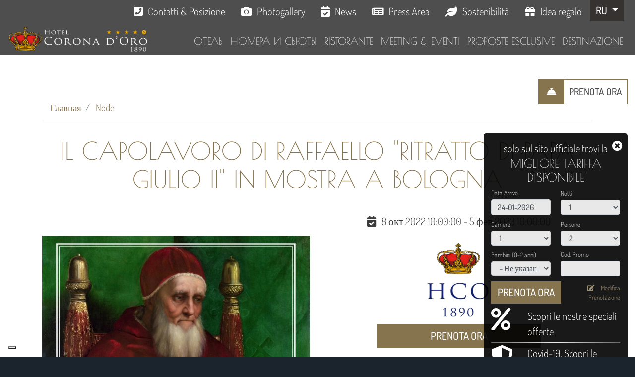

--- FILE ---
content_type: text/html; charset=UTF-8
request_url: https://www.hco.it/ru/node/419
body_size: 14844
content:
<!DOCTYPE html>
<html lang="ru" dir="ltr" prefix="content: http://purl.org/rss/1.0/modules/content/  dc: http://purl.org/dc/terms/  foaf: http://xmlns.com/foaf/0.1/  og: http://ogp.me/ns#  rdfs: http://www.w3.org/2000/01/rdf-schema#  schema: http://schema.org/  sioc: http://rdfs.org/sioc/ns#  sioct: http://rdfs.org/sioc/types#  skos: http://www.w3.org/2004/02/skos/core#  xsd: http://www.w3.org/2001/XMLSchema# ">
  <head>

    <meta charset="utf-8" />
<link rel="canonical" href="https://www.hco.it/ru/node/419" />
<link rel="shortlink" href="https://www.hco.it/ru/node/419" />
<meta name="description" content="Il &quot;Ritratto di Papa Giulio II della Rovere&quot;, uno dei capolavori dell&#039;arte di Raffaello, sarà esposto alla Pinacoteca Nazionale di Bologna.
 La mostra

Dall&#039;8 ottobre al 5 febbraio 2023

Il &quot;Ritratto di Papa Giulio II della Rovere&quot;, uno dei capolavori di Raffaello, sarà esposto alla Pinacoteca Nazionale di Bologna, opera clou della mostra “Giulio II e Raffaello.

Una nuova stagione del Rinascimento a Bologna”, aperta dall&#039;8 ottobre al 5 febbraio 2023 a cura di Daniele Benati, Maria Luisa Pacelli e Elena Rossoni.

Biglietti: pinacotecadibologna.beniculturali.it" />
<meta name="abstract" content="Il &quot;Ritratto di Papa Giulio II della Rovere&quot;, uno dei capolavori dell&#039;arte di Raffaello, sarà esposto alla Pinacoteca Nazionale di Bologna.
 La mostra

Dall&#039;8 ottobre al 5 febbraio 2023

Il &quot;Ritratto di Papa Giulio II della Rovere&quot;, uno dei capolavori di Raffaello, sarà esposto alla Pinacoteca Nazionale di Bologna, opera clou della mostra “Giulio II e Raffaello.

Una nuova stagione del Rinascimento a Bologna”, aperta dall&#039;8 ottobre al 5 febbraio 2023 a cura di Daniele Benati, Maria Luisa Pacelli e Elena Rossoni.

Biglietti: pinacotecadibologna.beniculturali.it" />
<meta name="Generator" content="Drupal 8 (https://www.drupal.org)" />
<meta name="MobileOptimized" content="width" />
<meta name="HandheldFriendly" content="true" />
<meta name="viewport" content="width=device-width, initial-scale=1, shrink-to-fit=no" />
<link rel="stylesheet" href="https://fonts.bunny.net/css?family=Spectral+SC:300|Montserrat:200|Lora:regular,500,600,italic|Gruppo:regular|Italiana:regular|Advent+Pro:100,200,300|Dorsa:regular|Poiret+One:regular|Dosis:200,300,500&amp;subset=latin,latin-ext" media="all" />
<meta http-equiv="x-ua-compatible" content="ie=edge" />
<link rel="shortcut icon" href="/sites/www.hco.it/files/ICO_Hotel_Corona.png" type="image/png" />
<link rel="alternate" hreflang="it" href="https://www.hco.it/it/hotel-4-stelle-bologna-centro/il-capolavoro-di-raffaello-ritratto-di-papa-giulio-ii-mostra-bologna" />
<link rel="alternate" hreflang="en" href="https://www.hco.it/en/4-stars-hotel-downtown-bologna/raffaellos-masterpiece-portrait-pope-julius-ii-show-bologna" />
<link rel="revision" href="https://www.hco.it/it/hotel-4-stelle-bologna-centro/il-capolavoro-di-raffaello-ritratto-di-papa-giulio-ii-mostra-bologna" />

    <title>Il capolavoro di Raffaello &quot;Ritratto di Papa Giulio II&quot; in mostra a Bologna | Hotel Corona d&#039;Oro</title>
    <link rel="stylesheet" media="all" href="/libraries/animateCSS/animate.css-master/animate.min.css?t9cddk" />
<link rel="stylesheet" media="all" href="//stackpath.bootstrapcdn.com/bootstrap/4.1.1/css/bootstrap.min.css" />
<link rel="stylesheet" media="all" href="/sites/www.hco.it/files/fontyourface/font_display/text.css?t9cddk" />
<link rel="stylesheet" media="all" href="/sites/www.hco.it/files/fontyourface/font_display/titoli.css?t9cddk" />
<link rel="stylesheet" media="all" href="/modules/contrib/webform/css/webform.element.flexbox.css?t9cddk" />
<link rel="stylesheet" media="all" href="/core/modules/system/css/components/ajax-progress.module.css?t9cddk" />
<link rel="stylesheet" media="all" href="/core/modules/system/css/components/align.module.css?t9cddk" />
<link rel="stylesheet" media="all" href="/core/modules/system/css/components/autocomplete-loading.module.css?t9cddk" />
<link rel="stylesheet" media="all" href="/core/modules/system/css/components/fieldgroup.module.css?t9cddk" />
<link rel="stylesheet" media="all" href="/core/modules/system/css/components/container-inline.module.css?t9cddk" />
<link rel="stylesheet" media="all" href="/core/modules/system/css/components/clearfix.module.css?t9cddk" />
<link rel="stylesheet" media="all" href="/core/modules/system/css/components/details.module.css?t9cddk" />
<link rel="stylesheet" media="all" href="/core/modules/system/css/components/hidden.module.css?t9cddk" />
<link rel="stylesheet" media="all" href="/core/modules/system/css/components/item-list.module.css?t9cddk" />
<link rel="stylesheet" media="all" href="/core/modules/system/css/components/js.module.css?t9cddk" />
<link rel="stylesheet" media="all" href="/core/modules/system/css/components/nowrap.module.css?t9cddk" />
<link rel="stylesheet" media="all" href="/core/modules/system/css/components/position-container.module.css?t9cddk" />
<link rel="stylesheet" media="all" href="/core/modules/system/css/components/progress.module.css?t9cddk" />
<link rel="stylesheet" media="all" href="/core/modules/system/css/components/reset-appearance.module.css?t9cddk" />
<link rel="stylesheet" media="all" href="/core/modules/system/css/components/resize.module.css?t9cddk" />
<link rel="stylesheet" media="all" href="/core/modules/system/css/components/sticky-header.module.css?t9cddk" />
<link rel="stylesheet" media="all" href="/core/modules/system/css/components/system-status-counter.css?t9cddk" />
<link rel="stylesheet" media="all" href="/core/modules/system/css/components/system-status-report-counters.css?t9cddk" />
<link rel="stylesheet" media="all" href="/core/modules/system/css/components/system-status-report-general-info.css?t9cddk" />
<link rel="stylesheet" media="all" href="/core/modules/system/css/components/tabledrag.module.css?t9cddk" />
<link rel="stylesheet" media="all" href="/core/modules/system/css/components/tablesort.module.css?t9cddk" />
<link rel="stylesheet" media="all" href="/core/modules/system/css/components/tree-child.module.css?t9cddk" />
<link rel="stylesheet" media="all" href="/modules/contrib/blazy/css/components/blazy.filter.css?t9cddk" />
<link rel="stylesheet" media="all" href="/modules/contrib/blazy/css/components/blazy.ratio.css?t9cddk" />
<link rel="stylesheet" media="all" href="/modules/contrib/blazy/css/blazy.css?t9cddk" />
<link rel="stylesheet" media="all" href="/modules/contrib/blazy/css/components/blazy.loading.css?t9cddk" />
<link rel="stylesheet" media="all" href="/core/modules/views/css/views.module.css?t9cddk" />
<link rel="stylesheet" media="all" href="/modules/contrib/webform/css/webform.form.css?t9cddk" />
<link rel="stylesheet" media="all" href="/modules/contrib/webform/css/webform.element.details.toggle.css?t9cddk" />
<link rel="stylesheet" media="all" href="/modules/contrib/webform/css/webform.element.message.css?t9cddk" />
<link rel="stylesheet" media="all" href="/core/assets/vendor/jquery.ui/themes/base/core.css?t9cddk" />
<link rel="stylesheet" media="all" href="/core/assets/vendor/jquery.ui/themes/base/datepicker.css?t9cddk" />
<link rel="stylesheet" media="all" href="/modules/contrib/webform/css/webform.element.date.css?t9cddk" />
<link rel="stylesheet" media="all" href="/modules/contrib/animations/css/theme/style.css?t9cddk" />
<link rel="stylesheet" media="all" href="https://use.fontawesome.com/releases/v5.10.0/css/all.css" />
<link rel="stylesheet" media="all" href="https://use.fontawesome.com/releases/v5.10.0/css/v4-shims.css" />
<link rel="stylesheet" media="all" href="/core/assets/vendor/jquery.ui/themes/base/theme.css?t9cddk" />
<link rel="stylesheet" media="all" href="/sites/www.hco.it/themes/bootstrap_barrio/css/components/user.css?t9cddk" />
<link rel="stylesheet" media="all" href="/sites/www.hco.it/themes/bootstrap_barrio/css/components/progress.css?t9cddk" />
<link rel="stylesheet" media="all" href="/sites/www.hco.it/themes/bootstrap_barrio/css/components/alerts.css?t9cddk" />
<link rel="stylesheet" media="all" href="/sites/www.hco.it/themes/bootstrap_barrio/css/components/book.css?t9cddk" />
<link rel="stylesheet" media="all" href="/sites/www.hco.it/themes/bootstrap_barrio/css/components/comments.css?t9cddk" />
<link rel="stylesheet" media="all" href="/sites/www.hco.it/themes/bootstrap_barrio/css/components/contextual.css?t9cddk" />
<link rel="stylesheet" media="all" href="/sites/www.hco.it/themes/bootstrap_barrio/css/components/feed-icon.css?t9cddk" />
<link rel="stylesheet" media="all" href="/sites/www.hco.it/themes/bootstrap_barrio/css/components/field.css?t9cddk" />
<link rel="stylesheet" media="all" href="/sites/www.hco.it/themes/bootstrap_barrio/css/components/header.css?t9cddk" />
<link rel="stylesheet" media="all" href="/sites/www.hco.it/themes/bootstrap_barrio/css/components/help.css?t9cddk" />
<link rel="stylesheet" media="all" href="/sites/www.hco.it/themes/bootstrap_barrio/css/components/icons.css?t9cddk" />
<link rel="stylesheet" media="all" href="/sites/www.hco.it/themes/bootstrap_barrio/css/components/image-button.css?t9cddk" />
<link rel="stylesheet" media="all" href="/sites/www.hco.it/themes/bootstrap_barrio/css/components/item-list.css?t9cddk" />
<link rel="stylesheet" media="all" href="/sites/www.hco.it/themes/bootstrap_barrio/css/components/list-group.css?t9cddk" />
<link rel="stylesheet" media="all" href="/sites/www.hco.it/themes/bootstrap_barrio/css/components/node-preview.css?t9cddk" />
<link rel="stylesheet" media="all" href="/sites/www.hco.it/themes/bootstrap_barrio/css/components/page.css?t9cddk" />
<link rel="stylesheet" media="all" href="/sites/www.hco.it/themes/bootstrap_barrio/css/components/search-form.css?t9cddk" />
<link rel="stylesheet" media="all" href="/sites/www.hco.it/themes/bootstrap_barrio/css/components/shortcut.css?t9cddk" />
<link rel="stylesheet" media="all" href="/sites/www.hco.it/themes/bootstrap_barrio/css/components/sidebar.css?t9cddk" />
<link rel="stylesheet" media="all" href="/sites/www.hco.it/themes/bootstrap_barrio/css/components/site-footer.css?t9cddk" />
<link rel="stylesheet" media="all" href="/sites/www.hco.it/themes/bootstrap_barrio/css/components/skip-link.css?t9cddk" />
<link rel="stylesheet" media="all" href="/sites/www.hco.it/themes/bootstrap_barrio/css/components/table.css?t9cddk" />
<link rel="stylesheet" media="all" href="/sites/www.hco.it/themes/bootstrap_barrio/css/components/tabledrag.css?t9cddk" />
<link rel="stylesheet" media="all" href="/sites/www.hco.it/themes/bootstrap_barrio/css/components/tableselect.css?t9cddk" />
<link rel="stylesheet" media="all" href="/sites/www.hco.it/themes/bootstrap_barrio/css/components/tablesort-indicator.css?t9cddk" />
<link rel="stylesheet" media="all" href="/sites/www.hco.it/themes/bootstrap_barrio/css/components/ui.widget.css?t9cddk" />
<link rel="stylesheet" media="all" href="/sites/www.hco.it/themes/bootstrap_barrio/css/components/tabs.css?t9cddk" />
<link rel="stylesheet" media="all" href="/sites/www.hco.it/themes/bootstrap_barrio/css/components/vertical-tabs.css?t9cddk" />
<link rel="stylesheet" media="all" href="/sites/www.hco.it/themes/bootstrap_barrio/css/components/views.css?t9cddk" />
<link rel="stylesheet" media="all" href="/sites/www.hco.it/themes/bootstrap_barrio/css/components/ui-dialog.css?t9cddk" />
<link rel="stylesheet" media="all" href="/libraries/OwlCarousel2/dist/assets/owl.carousel.min.css?t9cddk" />
<link rel="stylesheet" media="all" href="/libraries/OwlCarousel2/dist/assets/owl.theme.default.min.css?t9cddk" />
<link rel="stylesheet" media="all" href="/sites/www.hco.it/themes/sys_barrio/css/style.css?t9cddk" />
<link rel="stylesheet" media="all" href="/sites/www.hco.it/files/color/sys_barrio-56732773/colors.css?t9cddk" />
<link rel="stylesheet" media="all" href="/sites/www.hco.it/themes/bootstrap_barrio/css/components/breadcrumb.css?t9cddk" />
<link rel="stylesheet" media="all" href="//use.fontawesome.com/releases/v5.13.0/css/all.css" />
<link rel="stylesheet" media="all" href="/sites/www.hco.it/themes/bootstrap_barrio/css/components/affix.css?t9cddk" />
<link rel="stylesheet" media="print" href="/sites/www.hco.it/themes/bootstrap_barrio/css/print.css?t9cddk" />

    
<!--[if lte IE 8]>
<script src="/core/assets/vendor/html5shiv/html5shiv.min.js?v=3.7.3"></script>
<![endif]-->
<script src="/core/assets/vendor/modernizr/modernizr.min.js?v=3.3.1"></script>
<script src="/libraries/blazy/blazy.js?v=1.x"></script>

	
	<meta name="google-site-verification" content="vwW70CTOcSiQ1-L0gIvMjkZqnGIoVGXS8zzvA2XnG_o" />
	
	
	<!--IUB-COOKIE-BLOCK-START-->
	<script async src="https://www.googletagmanager.com/gtag/js?id=G-RTQJJN9B63"></script>
	<!--IUB-COOKIE-BLOCK-END-->
	<!--IUB-COOKIE-BLOCK-START-->
	<script>
	  window.dataLayer = window.dataLayer || [];
	  function gtag(){dataLayer.push(arguments);}
	  gtag('js', new Date());

	  gtag('config', 'G-RTQJJN9B63');
	</script>
	<!--IUB-COOKIE-BLOCK-END-->
  </head>
  <body class="landing-page fontyourface layout-no-sidebars page-node-419">
    <div class="loader"></div>
        <a href="#main-content" class="visually-hidden focusable">
      Перейти к основному содержанию
    </a>
    
      <div class="dialog-off-canvas-main-canvas" data-off-canvas-main-canvas>
    <div id="page-wrapper">
  <div id="page">
    <header id="header" class="header" role="banner" aria-label="Site header">
                        <nav class="navbar" id="navbar-top">
                          <section class="row region region-secondary-menu">
    <nav role="navigation" aria-labelledby="block-navigazionesecondaria-menu" id="block-navigazionesecondaria" class="block block-menu navigation menu--navigazione-secondaria">
            
  <h2 class="sr-only" id="block-navigazionesecondaria-menu">Navigazione secondaria</h2>
  

        
              <ul block="block-navigazionesecondaria" class="clearfix nav">
                    <li class="nav-item">
                <a href="/ru/node/32" class="nav-link icon telephone d-none d-sm-none d-md-none d-lg-block nav-link--ru-node-32" data-drupal-link-system-path="node/32">Contatti &amp; Posizione</a>
              </li>
                <li class="nav-item">
                <a href="/ru/node/6" class="nav-link icon camera d-none d-sm-none d-md-none d-lg-block nav-link--ru-node-6" data-drupal-link-system-path="node/6">Photogallery</a>
              </li>
                <li class="nav-item">
                <a href="/ru/node/15" class="nav-link icon calendar d-none d-sm-none d-md-none d-lg-block nav-link--ru-node-15" data-drupal-link-system-path="node/15">News</a>
              </li>
                <li class="nav-item">
                <a href="tel:+390517457611" class="nav-link icon telephone d-md-block d-lg-none nav-link-tel390517457611">+39.051.7457611</a>
              </li>
                <li class="nav-item">
                <a href="mailto:corona@hco.it" class="nav-link icon mailhome d-md-block d-lg-none nav-link-mailtocoronahcoit">corona@hco.it</a>
              </li>
                <li class="nav-item">
                <a href="https://www.google.com/maps/dir//Hotel+Corona+D&#039;oro,+Via+Guglielmo+Oberdan,+12,+40126+Bologna+BO/@44.495491,11.345616,15z/data=!4m9!4m8!1m0!1m5!1m1!1s0x477fd4bddf353bbd:0xbfce9f3c453031e6!2m2!1d11.3455406!2d44.4955029!3e0" class="nav-link icon maps d-md-block d-lg-none nav-link-https--wwwgooglecom-maps-dir--hotelcoronadoroviaguglielmooberdan1240126bolognabo-444954911134561615z-data4m94m81m01m51m11s0x477fd4bddf353bbd0xbfce9f3c453031e62m21d1134554062d4449550293e0" target="_blank">Bologna</a>
              </li>
                <li class="nav-item">
                <a href="/ru/4-%D0%A7%D0%B8%D1%81%D0%BB%D0%BE%20%D0%B7%D0%B2%D0%B5%D0%B7%D0%B4%3A-%D0%BE%D1%82%D0%B5%D0%BB%D1%8C-%D0%B3%D0%BE%D1%80%D0%BE%D0%B4%D1%81%D0%BA%D0%BE%D0%B9%20%D1%86%D0%B5%D0%BD%D1%82%D1%80-%D0%91%D0%BE%D0%BB%D0%BE%D0%BD%D1%8C%D1%8F/press-area" class="nav-link icon newspaper nav-link--ru-4-d0a7d0b8d181d0bbd0be20d0b7d0b2d0b5d0b7d0b43a-d0bed182d0b5d0bbd18c-d0b3d0bed180d0bed0b4d181d0bad0bed0b920d186d0b5d0bdd182d180-d091d0bed0bbd0bed0bdd18cd18f-press-area" data-drupal-link-system-path="node/278">Press Area</a>
              </li>
                <li class="nav-item">
                <a href="/ru/node/426" class="nav-link icon leaf d-none d-sm-none d-md-none d-lg-block nav-link--ru-node-426" data-drupal-link-system-path="node/426">Sostenibilità</a>
              </li>
                <li class="nav-item">
                <a href="/ru/node/371" class="nav-link icon gift nav-link--ru-node-371" data-drupal-link-system-path="node/371">Idea regalo</a>
              </li>
        </ul>
  


  </nav>
<div class="language-switcher-language-url block block-language block-language-blocklanguage-interface" id="block-selettorelingua" role="navigation">
  
    
      <div class="content">
      
        <button class="btn btn-primary dropdown-toggle" type="button" data-toggle="dropdown">RU <span class="caret"></span></button>
        <ul class="dropdown-menu">
                                            <li><a href="/it/hotel-4-stelle-bologna-centro/il-capolavoro-di-raffaello-ritratto-di-papa-giulio-ii-mostra-bologna" class="language-link" hreflang="it" data-drupal-link-system-path="node/419">IT</a></li>
                                                            <li><a href="/en/4-stars-hotel-downtown-bologna/raffaellos-masterpiece-portrait-pope-julius-ii-show-bologna" class="language-link" hreflang="en" data-drupal-link-system-path="node/419">EN</a></li>
                                                            <li><a href="/fr/node/419" class="language-link" hreflang="fr" data-drupal-link-system-path="node/419">FR</a></li>
                                                            <li><a href="/de/node/419" class="language-link" hreflang="de" data-drupal-link-system-path="node/419">DE</a></li>
                                                            <li><a href="/zh-hans/node/419" class="language-link" hreflang="zh-hans" data-drupal-link-system-path="node/419">简体中文</a></li>
                                                                </ul>
    </div>
  </div>

  </section>

              
                                  </nav>
                <nav class="navbar navbar-expand-lg" id="navbar-main" data-toggle="affix">
                        <div id="block-brandingdelsito" class="clearfix block block-system block-system-branding-block">
  
    
        <a href="/ru" title="Главная" rel="home">
      <img class="img-fluid" src="/sites/www.hco.it/files/Logo_HCO_new_white.png" alt="Главная" />
    </a>
      
</div>


                          <button class="navbar-toggler navbar-toggler-right" type="button" data-toggle="collapse" data-target="#CollapsingNavbar" aria-controls="CollapsingNavbar" aria-expanded="false" aria-label="Toggle navigation"><span class="navbar-toggler-icon"></span></button>
              <div class="collapse navbar-collapse" id="CollapsingNavbar">
                  <nav role="navigation" aria-labelledby="block-sys-barrio-main-menu-menu" id="block-sys-barrio-main-menu" class="block block-menu navigation menu--main">
            
  <h2 class="sr-only" id="block-sys-barrio-main-menu-menu">Navigazione principale</h2>
  

        
              <ul block="block-sys-barrio-main-menu" class="clearfix nav navbar-nav">
                    <li class="nav-item menu-item--collapsed">
                          <a href="/ru/4-%D0%A7%D0%B8%D1%81%D0%BB%D0%BE%20%D0%B7%D0%B2%D0%B5%D0%B7%D0%B4%3A-%D0%BE%D1%82%D0%B5%D0%BB%D1%8C-%D0%B3%D0%BE%D1%80%D0%BE%D0%B4%D1%81%D0%BA%D0%BE%D0%B9%20%D1%86%D0%B5%D0%BD%D1%82%D1%80-%D0%91%D0%BE%D0%BB%D0%BE%D0%BD%D1%8C%D1%8F/elegantnost-i-spokoystvie-v-samom-centre-boloni" class="nav-link [base64]" data-drupal-link-system-path="node/4">ОТЕЛЬ</a>
              </li>
                <li class="nav-item menu-item--collapsed">
                          <a href="/ru/hotel-4-stelle-bologna-centro/camere-suites" class="nav-link nav-link--ru-hotel-4-stelle-bologna-centro-camere-suites" data-drupal-link-system-path="node/9">Номера и сьюты</a>
              </li>
                <li class="nav-item menu-item--collapsed">
                          <a href="/ru/node/107" class="nav-link nav-link--ru-node-107" data-drupal-link-system-path="node/107">Ristorante</a>
              </li>
                <li class="nav-item menu-item--collapsed">
                          <a href="/ru/node/137" class="nav-link nav-link--ru-node-137" data-drupal-link-system-path="node/137">Meeting &amp; Eventi</a>
              </li>
                <li class="nav-item">
                          <a href="/ru/node/24" class="nav-link nav-link--ru-node-24" data-drupal-link-system-path="node/24">Proposte Esclusive</a>
              </li>
                <li class="nav-item menu-item--collapsed">
                          <a href="/ru/node/140" class="nav-link destinazione nav-link--ru-node-140" data-drupal-link-system-path="node/140">Destinazione</a>
              </li>
                <li class="nav-item menu-item--collapsed">
                          <a href="/ru/node/15" class="nav-link d-md-block d-lg-none nav-link--ru-node-15" data-drupal-link-system-path="node/15">News &amp; Eventi</a>
              </li>
                <li class="nav-item">
                          <a href="/ru/node/32" class="nav-link d-md-block d-lg-none nav-link--ru-node-32" data-drupal-link-system-path="node/32">Contatti &amp; Posizione</a>
              </li>
                <li class="nav-item">
                          <a href="/ru/node/6" class="nav-link d-md-block d-lg-none nav-link--ru-node-6" data-drupal-link-system-path="node/6">Photogallery</a>
              </li>
                <li class="nav-item">
                          <a href="/ru/node/426" class="nav-link d-md-block d-lg-none nav-link--ru-node-426" data-drupal-link-system-path="node/426">Sostenibilità</a>
              </li>
                <li class="nav-item">
                          <a href="https://pay.syshotelonline.it/reserva/sc_scheda.php?hotel=101&amp;lingua=I&amp;stile=corona.css" class="nav-link icon concierge-bell d-md-block d-lg-none nav-link-https--paysyshotelonlineit-reserva-sc-schedaphphotel101linguaistilecoronacss">Prenota Ora</a>
              </li>
        </ul>
  


  </nav>
<div id="block-buttonprenota" class="button-prenota d-none d-sm-none d-md-none d-lg-block block block-block-content block-block-content26867e6d-805c-42c6-802f-e45a6e90ee19">
  
    
      <div class="content">
      
            <div class="clearfix text-formatted field field--name-body field--type-text-with-summary field--label-hidden field__item"><div><a class="btn btn-primary book-now icon concierge-bell inverse" href="https://pay.syshotelonline.it/reserva/sc_scheda.php?hotel=101&amp;lingua=I&amp;stile=corona.css">PRENOTA ORA</a></div>
</div>
      
    </div>
  </div>


                	          </div>
                                          </nav>
          </header>
	
		  <div class="body-top">
		<aside class="container-fluid section clearfix" role="complementary">
		    <section class="row region region-body-top">
    <div id="block-titolodellapagina" class="title-page col col-12 block block-core block-page-title-block">
  
    
      <div class="content">
      
  <h1 class="title"><span class="field field--name-title field--type-string field--label-hidden">Il capolavoro di Raffaello &quot;Ritratto di Papa Giulio II&quot; in mostra a Bologna</span>
</h1>


    </div>
  </div>
<div id="block-webform-2" class="pannello-prenota col col-3 col-md-4 col-xl-2 offset-lg-8 offset-xl-10 d-none d-sm-none d-md-none d-lg-block">
	<div class="container-fluid">
		<div class="row">
			<div class="content">
				
								
									<form class="webform-submission-form webform-submission-add-form webform-submission-pannello-booking-form webform-submission-pannello-booking-add-form webform-submission-pannello-booking-node-419-form webform-submission-pannello-booking-node-419-add-form js-webform-details-toggle webform-details-toggle" data-drupal-selector="webform-submission-pannello-booking-node-419-add-form" action="https://pay.syshotelonline.it/reserva/sc_scheda.php" method="post" id="webform-submission-pannello-booking-node-419-add-form" accept-charset="UTF-8">
  
  <div data-drupal-selector="edit-flexbox-04" class="webform-flexbox js-webform-flexbox js-form-wrapper form-group" id="edit-flexbox-04"><div class="webform-flex webform-flex--12"><div class="webform-flex--container">



  <fieldset id="edit-processed-text-01" class="js-form-item js-form-type-processed-text form-type-processed-text js-form-item- form-item- form-no-label form-group">
                    <p class="text-align-center text-white text-center" style="margin: initial;">solo sul sito ufficiale trovi la</p>

<h4 class="text-align-center text-white text-center" style="margin: initial;">MIGLIORE TARIFFA DISPONIBILE</h4>

                      </fieldset>
</div></div></div>
<div data-drupal-selector="edit-flexbox" class="webform-flexbox js-webform-flexbox js-form-wrapper form-group" id="edit-flexbox"><div class="webform-flex webform-flex--6"><div class="webform-flex--container">



  <fieldset class="js-form-item js-form-type-date form-type-date js-form-item-data-arrivo form-item-data-arrivo form-group">
          <label for="edit-data-arrivo" class="js-form-required form-required">Data Arrivo</label>
                    <input type="text" data-drupal-date-format="d-m-Y" data-drupal-selector="edit-data-arrivo" id="edit-data-arrivo" name="data_arrivo" value="24-01-2026" class="form-text required form-control" required="required" aria-required="true" />

                      </fieldset>
</div></div><div class="webform-flex webform-flex--6"><div class="webform-flex--container">



  <fieldset class="js-form-item js-form-type-select form-type-select js-form-item-n-notti form-item-n-notti form-group">
          <label for="edit-n-notti" class="js-form-required form-required">Notti</label>
                    
<select data-drupal-selector="edit-n-notti" id="edit-n-notti" name="n_notti" class="form-select required form-control" required="required" aria-required="true"><option value="">- Выберите -</option><option value="1" selected="selected">1</option><option value="2">2</option><option value="3">3</option><option value="4">4</option><option value="5">5</option><option value="6">6</option><option value="7">7</option><option value="8">8</option><option value="9">9</option><option value="10">10</option><option value="11">11</option><option value="12">12</option><option value="13">13</option><option value="14">14</option><option value="15">15</option><option value="16">16</option><option value="17">17</option><option value="18">18</option><option value="19">19</option><option value="20">20</option><option value="21">21</option><option value="22">22</option><option value="23">23</option><option value="24">24</option><option value="25">25</option><option value="26">26</option><option value="27">27</option><option value="28">28</option><option value="29">29</option><option value="30">30</option><option value="31">31</option></select>
                      </fieldset>
</div></div></div>
<div data-drupal-selector="edit-flexbox-01" class="webform-flexbox js-webform-flexbox js-form-wrapper form-group" id="edit-flexbox-01"><div class="webform-flex webform-flex--6"><div class="webform-flex--container">



  <fieldset class="js-form-item js-form-type-select form-type-select js-form-item-qta1 form-item-qta1 form-group">
          <label for="edit-qta1" class="js-form-required form-required">Camere</label>
                    
<select data-drupal-selector="edit-qta1" id="edit-qta1" name="qta1" class="form-select required form-control" required="required" aria-required="true"><option value="">- Выберите -</option><option value="1" selected="selected">1</option><option value="2">2</option><option value="3">3</option><option value="4">4</option><option value="5">5</option></select>
                      </fieldset>
</div></div><div class="webform-flex webform-flex--6"><div class="webform-flex--container">



  <fieldset class="js-form-item js-form-type-select form-type-select js-form-item-adulti form-item-adulti form-group">
          <label for="edit-adulti" class="js-form-required form-required">Persone</label>
                    
<select data-drupal-selector="edit-adulti" id="edit-adulti" name="adulti" class="form-select required form-control" required="required" aria-required="true"><option value="">- Выберите -</option><option value="1">1</option><option value="2" selected="selected">2</option><option value="3">3</option><option value="4">4</option><option value="5">5</option><option value="6">6</option><option value="7">7</option><option value="8">8</option><option value="9">9</option><option value="10">10</option><option value="11">11</option><option value="12">12</option></select>
                      </fieldset>
</div></div></div>
<div data-drupal-selector="edit-flexbox-02" class="webform-flexbox js-webform-flexbox js-form-wrapper form-group" id="edit-flexbox-02"><div class="webform-flex webform-flex--6"><div class="webform-flex--container">



  <fieldset class="js-form-item js-form-type-select form-type-select js-form-item-bambini form-item-bambini form-group">
          <label for="edit-bambini">Bambini (0-2 anni)</label>
                    
<select data-drupal-selector="edit-bambini" id="edit-bambini" name="bambini" class="form-select form-control"><option value="" selected="selected">- Не указано -</option><option value="1">1</option><option value="2">2</option><option value="3">3</option><option value="4">4</option><option value="5">5</option></select>
                      </fieldset>
</div></div><div class="webform-flex webform-flex--6"><div class="webform-flex--container">



  <fieldset class="js-form-item js-form-type-textfield form-type-textfield js-form-item-codice-promo form-item-codice-promo form-group">
          <label for="edit-codice-promo">Cod. Promo</label>
                    <input data-drupal-selector="edit-codice-promo" type="text" id="edit-codice-promo" name="codice_promo" value="" size="60" maxlength="255" class="form-text form-control" />

                      </fieldset>
</div></div></div>
<div class="container-cta webform-flexbox js-webform-flexbox js-form-wrapper form-group" data-drupal-selector="edit-flexbox-03" id="edit-flexbox-03"><div class="webform-flex webform-flex--12"><div class="webform-flex--container"><div data-drupal-selector="edit-actions" class="form-actions webform-actions js-form-wrapper form-group" id="edit-actions"><button class="webform-button--submit button button--primary js-form-submit form-submit btn btn-primary" data-drupal-selector="edit-actions-submit" type="submit" id="edit-actions-submit" name="op" value="PRENOTA ORA">PRENOTA ORA</button>

</div>
</div></div><div class="webform-flex webform-flex--12"><div class="webform-flex--container">



  <fieldset class="modifica-prenotazione js-form-item js-form-type-processed-text form-type-processed-text js-form-item- form-item- form-no-label form-group" id="edit-processed-text">
                    <div><a href="https://pay.syshotelonline.it/reserva/sc_modifica.php?hotel=101&amp;lingua=I&amp;stile=corona.css"><i class="fas fa-edit"></i> Modifica Prenotazione</a></div>

                      </fieldset>
</div></div></div>
<div data-drupal-selector="edit-flexbox-05" class="webform-flexbox js-webform-flexbox js-form-wrapper form-group" id="edit-flexbox-05"><div class="webform-flex webform-flex--12"><div class="webform-flex--container">



  <fieldset class="banner-in-pannello js-form-item js-form-type-processed-text form-type-processed-text js-form-item- form-item- form-no-label form-group" id="edit-processed-text-02">
                    <div class="row">
<div class="col-3">
<p class="text-white"><i class="fas fa-percent" style="font-size: 2.8rem;"></i></p>
</div>

<div class="col-9">
<p class="text-white"><a href="/it/hotel-4-stelle-bologna-centro/proposte-esclusive">Scopri le nostre speciali offerte</a></p>
</div>
</div>

<hr /><div class="row">
<div class="col-3">
<p class="text-white"><i class="fas fa-shield-alt" style="font-size: 2.8rem;"></i></p>
</div>

<div class="col-9">
<p class="text-white"><a href="/it/hotel-4-stelle-bologna-centro/sicurezza-e-ospitalita-bologna">Covid-19. Scopri le nostre misure di prevenzione</a></p>
</div>
</div>

<hr /><div class="row">
<div class="col-3">
<p class="text-white"><i class="fab fa-whatsapp" style="font-size: 3.8rem; color: #5FFC7B"></i></p>
</div>

<div class="col-9">
<p class="text-white"><a href="https://wa.me/393513783432">Chatta con Noi</a></p>
</div>
</div>

                      </fieldset>
</div></div></div>
<input data-drupal-selector="edit-hotel" type="hidden" name="hotel" value="101" class="form-control" />
<input data-drupal-selector="edit-lingua" type="hidden" name="lingua" value="I" class="form-control" />
<input data-drupal-selector="edit-stile" type="hidden" name="stile" value="corona.css" class="form-control" />
<input data-drupal-selector="edit-eta-0" type="hidden" name="eta_0" value="1" class="form-control" />
<input data-drupal-selector="edit-eta-1" type="hidden" name="eta_1" value="1" class="form-control" />
<input data-drupal-selector="edit-eta-2" type="hidden" name="eta_2" value="1" class="form-control" />
<input data-drupal-selector="edit-eta-3" type="hidden" name="eta_3" value="1" class="form-control" />
<input data-drupal-selector="edit-eta-4" type="hidden" name="eta_4" value="1" class="form-control" />


  
</form>

							</div>
		</div>
	</div>
</div>
<div id="block-sojerntracking" class="block block-block-content block-block-contentce55953e-0246-476e-8407-5082c03604da">
  
    
      <div class="content">
      
            <div class="clearfix text-formatted field field--name-body field--type-text-with-summary field--label-hidden field__item"><!--IUB-COOKIE-BLOCK-START-->
<script src="https://static.sojern.com/utils/sjrn_autocx.js"></script><script>
<!--//--><![CDATA[// ><!--

<!--//--><![CDATA[// ><!--

(function () {

var params = {};

/* Please do not modify the below code. */
try{params = Object.assign({}, sjrn_params, params);}catch(e){}
var cid = [];
var paramsArr = [];
var cidParams = [];
var pl = document.createElement('iframe');
var defaultParams = {"vid":"hot"};
for(key in defaultParams) { params[key] = defaultParams[key]; };
for(key in cidParams) { cid.push(params[cidParams[key]]); };
params.cid = cid.join('|');
for(key in params) { paramsArr.push(key + '=' + encodeURIComponent(params[key])) };
pl.type = 'text/html';
pl.setAttribute('style','height:0; width: 0; display:none;');
pl.async = true;
pl.src = 'https://static.sojern.com/cip/w/s?id=257124&f_v=v6_js&p_v=1&' + paramsArr.join('&');
(document.getElementsByTagName('head')[0] || document.getElementsByTagName('body')[0]).appendChild(pl);
})();

//--><!]]]]><![CDATA[>

//--><!]]>
</script><!--IUB-COOKIE-BLOCK-END--></div>
      
    </div>
  </div>

  </section>

		</aside>
	  </div>
		
          <div class="highlighted">
        <aside class="container section clearfix" role="complementary">
            <div data-drupal-messages-fallback class="hidden"></div>


        </aside>
      </div>
            <div id="main-wrapper" class="layout-main-wrapper clearfix">
              <div id="main" class="container">
            <nav role="navigation" aria-labelledby="block-breadcrumb-menu" id="block-breadcrumb" class="briciole block block-menu navigation menu--">
            
  <h2 class="visually-hidden" id="block-breadcrumb-menu">Breadcrumb</h2>
  

      <div class="content">
        <div class="menu-toggle-target menu-toggle-target-show" id="show-block-breadcrumb"></div>
    <div class="menu-toggle-target" id="hide-block-breadcrumb"></div>
    <a class="menu-toggle" href="#show-block-breadcrumb">Меню</a>
    <a class="menu-toggle menu-toggle--hide" href="#hide-block-breadcrumb">Меню</a>
    

  <nav role="navigation" aria-label="breadcrumb">
    <ol class="breadcrumb">
                  <li class="breadcrumb-item">
          <a href="/ru">Главная</a>
        </li>
                        <li class="breadcrumb-item">
          <a href="/ru/node">Node</a>
        </li>
              </ol>
  </nav>

  </div>
</nav>


          <div class="row row-offcanvas row-offcanvas-left clearfix">
              <main class="main-content col" id="content" role="main">
                <section class="section">
                  <a id="main-content" tabindex="-1"></a>
                    <div id="block-sys-barrio-page-title" class="block block-core block-page-title-block">
  
    
      <div class="content">
      
  <h1 class="title"><span class="field field--name-title field--type-string field--label-hidden">Il capolavoro di Raffaello &quot;Ritratto di Papa Giulio II&quot; in mostra a Bologna</span>
</h1>


    </div>
  </div>
<div id="block-sys-barrio-content" class="block block-system block-system-main-block">
  
    
      <div class="content">
      <div data-history-node-id="419" class="row bootstrap-custom-editoriale node node--type-contenuto-editoriale node--view-mode-full">

  
  	<div class="col-md-12 text-justify bs-region bs-region--top">
	


	</div>
  
  	<div class="align-self-center col-md-6 text-justify bs-region bs-region--top-left">
	
            <div data-blazy="" class="blazy blazy--field blazy--field-copertina blazy--field-copertina--full img-fluid field field--name-field-copertina field--type-image field--label-hidden field__item">



                  <div data-thumb="/sites/www.hco.it/files/styles/img_fluid/public/images/hotel-corona-doro-raffaello-mostra-papa_0.jpg?itok=WbRVUslc" style="padding-bottom: 55.56%;" data-ratio="55.56" class="media media--blazy media--bundle--contenuto-editoriale media--loading is-b-loading media--ratio media--ratio--fluid media--image"><img alt="Raffaello&#039;s masterpiece" class="media__image media__element b-lazy" data-src="/sites/www.hco.it/files/styles/img_fluid/public/images/hotel-corona-doro-raffaello-mostra-papa_0.jpg?itok=WbRVUslc" src="data:image/svg+xml;charset=utf-8,%3Csvg%20xmlns%3D&#039;http%3A%2F%2Fwww.w3.org%2F2000%2Fsvg&#039;%20viewBox%3D&#039;0%200%20900%20500&#039;%2F%3E" width="900" height="500" typeof="foaf:Image" />
        </div>
        
  
</div>
      
	</div>

	<div class="align-self-center col-md-6 text-justify bs-region bs-region--top-right">
	
            <div class="field field--name-field-data-evento field--type-daterange field--label-hidden field__item">8 окт 2022 10:00:00 - 5 фев 2023 10:00:00</div>
      
            <div class="clearfix text-formatted field field--name-field-top-right field--type-text-long field--label-hidden field__item"><p>



      </p><div class="media-wrapper media-wrapper--blazy no-lazy img-center">            <div style="padding-bottom: 90.91%;" data-ratio="90.91" class="media media--blazy media--loading is-b-loading media--ratio media--ratio--fluid media--image"><img alt="Hotel Corona D&amp;#039;Oro, Bologna" data-entity-type="" data-entity-uuid="" style="width:170px" class="media__image media__element b-lazy align-center" data-src="/sites/hcobologna.gisnet.it/files/Logo_HCO_blue.png" src="data:image/svg+xml;charset=utf-8,%3Csvg%20xmlns%3D'http%3A%2F%2Fwww.w3.org%2F2000%2Fsvg'%20viewBox%3D'0%200%20220%20200'%2F%3E" width="220" height="200" typeof="foaf:Image" /></div>
      </div>  
  

</div>
      
            <div class="clearfix text-formatted field field--name-field-azione field--type-text-long field--label-hidden field__item"><div class="col-md-8 offset-md-2">
<p><a class="btn btn-primary btn-lg btn-block" href="https://pay.syshotelonline.it/reserva/sc_scheda.php?hotel=101&amp;lingua=I&amp;stile=corona.css" role="button">PRENOTA ORA</a></p>
</div>

<p><a class="nav-link icon mailhome text-center" href="mailto:corona@hco.it">corona@hco.it</a> <a class="nav-link icon telephone text-center" href="tel:+390517457611">+39.051 7457611</a></p>
</div>
      
	</div>
    
  	<div class="col-md-12 text-justify bs-region bs-region--center">
	
            <div class="clearfix text-formatted field field--name-body field--type-text-with-summary field--label-hidden field__item"><h1>La mostra</h1>

<h2>Dall'8 ottobre al 5 febbraio 2023</h2>

<p>Il "Ritratto di Papa Giulio II della Rovere", uno dei capolavori di Raffaello, sarà esposto alla Pinacoteca Nazionale di Bologna, opera clou della mostra “Giulio II e Raffaello.</p>

<p>Una nuova stagione del Rinascimento a Bologna”, aperta dall'8 ottobre al 5 febbraio 2023 a cura di Daniele Benati, Maria Luisa Pacelli e Elena Rossoni.</p>

<p>Biglietti: pinacotecadibologna.beniculturali.it</p>
</div>
      
	</div>
    
  	<div class="col-md-4 text-justify bs-region bs-region--middle-1">
	
	</div>

	<div class="col-md-4 text-justify bs-region bs-region--middle-2">
	
	</div>
	
	<div class="col-md-4 text-justify bs-region bs-region--middle-3">
	
	</div>
    
  	<div class="col-md-12 text-justify bs-region bs-region--bottom">
	
	</div>
    
  	<div class="col-md-6 bs-region bs-region--bottom-left">
	
	</div>

	<div class="col-md-6 bs-region bs-region--bottom-right">
	
	</div>
    
  	<div class="col-md-6 col-lg-3 text-justify bs-region bs-region--bottom-1">
	
	</div>

	<div class="col-md-6 col-lg-3 text-justify bs-region bs-region--bottom-2">
	
	</div>

	<div class="col-md-6 col-lg-3 text-justify bs-region bs-region--bottom-3">
	
	</div>

	<div class="col-md-6 col-lg-3 text-justify bs-region bs-region--bottom-4">
	
	</div>
  
  	<div class="col-md-12 text-justify bs-region bs-region--footer">
	
	</div>
  
</div>


    </div>
  </div>


                </section>
              </main>
                                  </div>
        </div>
          </div>
    	
		  <div class="body-bottom">
		<aside class="container-fluid section clearfix" role="complementary">
		    <section class="row region region-body-bottom">
    <div class="views-element-container static-block-child col col-12 text-justify block block-views block-views-blocknode-child-block-2" id="block-views-block-node-child-block-2">
  
    
      <div class="content">
      <div><div class="view view-node-child view-id-node_child view-display-id-block_2 js-view-dom-id-077cfaea8fecbc6b096f04f7eb32abeef9882da442b0f61598c17f955f991aff">
  
    
      
  
          </div>
</div>

    </div>
  </div>
<div id="block-fixedmobilebarit" class="fixed-mobile-bar col col-12 d-block d-sm-block d-md-block d-lg-none block block-block-content block-block-contentd576ab5a-b322-46ec-b071-cab9d471b019">
  
    
      <div class="content">
      
            <div class="clearfix text-formatted field field--name-body field--type-text-with-summary field--label-hidden field__item"><div>
<ul><li><a href="https://pay.syshotelonline.it/reserva/sc_scheda.php?hotel=101&amp;lingua=I&amp;stile=corona.css"><i class="fas fa-concierge-bell"></i><br /><span>Prenota</span></a></li>
	<li><a href="tel:+390517457611"><i class="fas fa-phone-square"></i><br /><span>Chiamaci</span></a></li>
	<li><a href="https://wa.me/393513783432"><i class="fab fa-whatsapp-square"></i><br /><span>Chatta con Noi</span></a></li>
	<li><a href="mailto:corona@hco.it"><i class="fas fa-envelope"></i><br /><span>Scrivici</span></a></li>
	<li><a href="https://www.google.com/maps/dir//Hotel+Corona+D'oro,+Via+Guglielmo+Oberdan,+12,+40126+Bologna+BO/@44.495491,11.345616,15z/data=!4m9!4m8!1m0!1m5!1m1!1s0x477fd4bddf353bbd:0xbfce9f3c453031e6!2m2!1d11.3455406!2d44.4955029!3e0"><i class="fas fa-directions"></i><br /><span>Raggiungici</span></a></li>
</ul></div>
</div>
      
    </div>
  </div>

  </section>

		</aside>
	  </div>
		
		
    <footer class="site-footer">
              <div class="container">
                      <div class="site-footer__header">
                <section class="row region region-footer-header">
    <div id="block-footercastellodalpozzo" class="col col-12 block block-block-content block-block-content5f6c43e0-8908-40de-9dce-f173d539ea68">
  
    
      <div class="content">
      
            <div class="clearfix text-formatted field field--name-body field--type-text-with-summary field--label-hidden field__item"><p>



      </p><div class="media-wrapper media-wrapper--blazy img-fluid no-lazy">            <div style="padding-bottom: 22.67%;" data-ratio="22.67" class="media media--blazy media--loading is-b-loading media--ratio media--ratio--fluid media--image"><img alt="Hotel Corona D&amp;#039;Oro, Bologna" data-entity-type="" data-entity-uuid="" style="width:400px" class="media__image media__element b-lazy align-center" data-src="/sites/hcobologna.gisnet.it/files/Logo_HCO_new.png" src="data:image/svg+xml;charset=utf-8,%3Csvg%20xmlns%3D'http%3A%2F%2Fwww.w3.org%2F2000%2Fsvg'%20viewBox%3D'0%200%20750%20170'%2F%3E" width="750" height="170" typeof="foaf:Image" /></div>
      </div>  
  


<div class="text-align-center">
<ul class="social list-inline"><li class="list-inline-item"><a href="https://www.facebook.com/HotelCoronaDOro/" target="_blank" title="Facebook"><span class="fa-2x"><i class="fab fa-facebook-f"></i> </span> </a></li>
	<li class="list-inline-item"><a href="https://www.instagram.com/hotelcoronadoro/" target="_blank" title="Instagram"><span class="fa-2x"><i class="fab fa-instagram"></i> </span> </a></li>
	<li class="list-inline-item"><a href="https://www.linkedin.com/company/hotel-corona-d'oro" target="_blank" title="Linkedin"><span class="fa-2x"><i class="fab fa-linkedin"></i> </span> </a></li>
	<li class="list-inline-item"><a href="https://www.youtube.com/channel/UCTOCH-zuUQNqYnCrktWtbcQ" target="_blank" title="YouTube"><span class="fa-2x"><i class="fab fa-youtube"></i> </span> </a></li>
	<li class="list-inline-item"><a href="https://www.flickr.com/photos/hotelcoronadoro" target="_blank" title="Flickr"><span class="fa-2x"><i class="fab fa-flickr"></i> </span> </a></li>
	<li class="list-inline-item"><a href="https://twitter.com/HotelCoronaDOro" target="_blank" title="Twitter"><span class="fa-2x"><i class="fab fa-twitter"></i> </span> </a></li>
</ul></div>

<div class="text-align-center">
<ul class="social list-inline"><li class="list-inline-item"><a href="https://wa.me/393513783432" target="_blank" title="Whatsapp"><span class="fa-2x"><i class="fab fa-whatsapp-square"></i> </span> </a>Chatta con noi</li>
</ul></div>

<p class="text-align-center">Via Oberdan, 12 | 40126 Bologna (Italy)<br />
Tel: <a href="tel:+390517457611">+39.0517457611</a> | Fax: +39.0517457622 | Email: <a href="mailto:corona@hco.it">corona@hco.it</a><br />
PI 03074770375 | Cap.Soc. € 10.400,00 | REA BO-263711<br />
CIR 037006-AL-00053 - CIN: IT037006A1ZOPLPPJZ</p>

<p class="text-align-center">GDS Codes: Amadeus YXBLQORO - SABRE YX39403 - Galileo/Apollo YXE5035<br />
Worldspan YXBLQOO - Pegs ADS YX 35096 - Travelweb YX 35096</p>
</div>
      
    </div>
  </div>
<div id="block-footercta" class="footer-cta block block-block-content block-block-contentcb3691bc-d838-4fd3-be89-54f4c7e619dc">
  
    
      <div class="content">
      
            <div class="clearfix text-formatted field field--name-body field--type-text-with-summary field--label-hidden field__item"><div class="container-fluid">
<div class="row d-flex align-items-center">
<div class="col-sm-3" style="text-align: center;">
<p style="margin-bottom:1.6rem"><a class="btn btn-primary icon arrow inverse" href="/it/hotel-4-stelle-bologna-centro/rimani-aggiornato">ISCRIVITI ALLA NEWSLETTER</a></p>
</div>

<div class="col-sm-3" style="text-align: center;">
<p><a href="https://www.hco.it/en/4-stars-hotel-downtown-bologna/we-are-part-european-cities-collection-natgeo-traveller">



      <div class="media-wrapper media-wrapper--blazy img-fluid no-lazy">            <div style="padding-bottom: 50%;" data-ratio="50" class="media media--blazy media--loading is-b-loading media--ratio media--ratio--fluid media--image"><img alt="Hotel Corona D&amp;#039;Oro, Bologna" data-entity-type="" data-entity-uuid="" style="width:300px" class="media__image media__element b-lazy align-center" data-src="/sites/www.hco.it/files/NATGEO-TRAVELLER-EUROPE-LOGO_0.png" src="data:image/svg+xml;charset=utf-8,%3Csvg%20xmlns%3D'http%3A%2F%2Fwww.w3.org%2F2000%2Fsvg'%20viewBox%3D'0%200%20750%20375'%2F%3E" width="750" height="375" typeof="foaf:Image" /></div>
      </div>  
  
</a></p>
</div>

<div class="col-sm-3" style="text-align: center;">
<p><a href="https://www.hco.it/en/4-stars-hotel-downtown-bologna/tripadvisor-award-celebrating-excellence">



      <div class="media-wrapper media-wrapper--blazy img-fluid no-lazy">            <div style="padding-bottom: 100%;" data-ratio="100" class="media media--blazy media--loading is-b-loading media--ratio media--ratio--fluid media--image"><img alt="Hotel Corona D&amp;#039;Oro, Bologna" data-entity-type="" data-entity-uuid="" style="width:150px" class="media__image media__element b-lazy align-center" data-src="/sites/www.hco.it/files/HCO_TTC_2025.png" src="data:image/svg+xml;charset=utf-8,%3Csvg%20xmlns%3D'http%3A%2F%2Fwww.w3.org%2F2000%2Fsvg'%20viewBox%3D'0%200%20160%20160'%2F%3E" width="160" height="160" typeof="foaf:Image" /></div>
      </div>  
  
</a></p>
</div>

<div class="col-sm-3" style="text-align: center;">
<p style="margin-bottom:1.6rem"><a class="btn btn-primary icon arrow inverse" href="https://pay.syshotelonline.it/reserva/sc_scheda.php?hotel=101&amp;lingua=IT&amp;stile=corona.css">PRENOTA LA TUA CAMERA</a></p>
</div>
</div>
</div>
</div>
      
    </div>
  </div>
<nav role="navigation" aria-labelledby="block-sys-barrio-footer-menu" id="block-sys-barrio-footer" class="block block-menu navigation menu--footer">
            
  <h2 class="sr-only" id="block-sys-barrio-footer-menu">Footer menu</h2>
  

        
              <ul block="block-sys-barrio-footer" class="clearfix nav navbar-nav">
                    <li class="nav-item">
                <a href="/ru/4-%D0%A7%D0%B8%D1%81%D0%BB%D0%BE%20%D0%B7%D0%B2%D0%B5%D0%B7%D0%B4%3A-%D0%BE%D1%82%D0%B5%D0%BB%D1%8C-%D0%B3%D0%BE%D1%80%D0%BE%D0%B4%D1%81%D0%BA%D0%BE%D0%B9%20%D1%86%D0%B5%D0%BD%D1%82%D1%80-%D0%91%D0%BE%D0%BB%D0%BE%D0%BD%D1%8C%D1%8F/privacy" class="nav-link nav-link--ru-4-d0a7d0b8d181d0bbd0be20d0b7d0b2d0b5d0b7d0b43a-d0bed182d0b5d0bbd18c-d0b3d0bed180d0bed0b4d181d0bad0bed0b920d186d0b5d0bdd182d180-d091d0bed0bbd0bed0bdd18cd18f-privacy" data-drupal-link-system-path="node/1">Privacy &amp; Cookie Policy</a>
              </li>
                <li class="nav-item">
                <a href="/ru/node/436" class="nav-link nav-link--ru-node-436" data-drupal-link-system-path="node/436">Cookie Policy</a>
              </li>
                <li class="nav-item">
                <a href="/ru/hotel-4-stelle-bologna-centro/una-storia-che-viene-da-lontano" class="nav-link nav-link--ru-hotel-4-stelle-bologna-centro-una-storia-che-viene-da-lontano" data-drupal-link-system-path="node/162">Chi Siamo</a>
              </li>
                <li class="nav-item">
                <a href="/ru/node/6" class="nav-link nav-link--ru-node-6" data-drupal-link-system-path="node/6">Photogallery</a>
              </li>
                <li class="nav-item">
                <a href="/ru/4-%D0%A7%D0%B8%D1%81%D0%BB%D0%BE%20%D0%B7%D0%B2%D0%B5%D0%B7%D0%B4%3A-%D0%BE%D1%82%D0%B5%D0%BB%D1%8C-%D0%B3%D0%BE%D1%80%D0%BE%D0%B4%D1%81%D0%BA%D0%BE%D0%B9%20%D1%86%D0%B5%D0%BD%D1%82%D1%80-%D0%91%D0%BE%D0%BB%D0%BE%D0%BD%D1%8C%D1%8F/otel-pet-frindli" class="nav-link nav-link--ru-4-d0a7d0b8d181d0bbd0be20d0b7d0b2d0b5d0b7d0b43a-d0bed182d0b5d0bbd18c-d0b3d0bed180d0bed0b4d181d0bad0bed0b920d186d0b5d0bdd182d180-d091d0bed0bbd0bed0bdd18cd18f-otel-pet-frindli" data-drupal-link-system-path="node/147">Pet Friendly</a>
              </li>
                <li class="nav-item">
                <a href="/ru/node/370" class="nav-link nav-link--ru-node-370" data-drupal-link-system-path="node/370">Accesso Disabili</a>
              </li>
                <li class="nav-item">
                <a href="/ru/node/32" class="nav-link nav-link--ru-node-32" data-drupal-link-system-path="node/32">Contatti &amp; Posizione</a>
              </li>
                <li class="nav-item">
                <a href="/ru/node/270" class="nav-link nav-link--ru-node-270" data-drupal-link-system-path="node/270">Covid-19</a>
              </li>
                <li class="nav-item">
                <a href="/ru/node/43" class="nav-link nav-link--ru-node-43" data-drupal-link-system-path="node/43">Richiesta informazioni</a>
              </li>
        </ul>
  


  </nav>
<div id="block-badge" class="badges block block-block-content block-block-contentf0285815-16ce-4a5c-9e38-a4996c54250a">
  
    
      <div class="content">
      
            <div class="clearfix text-formatted field field--name-body field--type-text-with-summary field--label-hidden field__item"><div class="row justify-content-around">
<div class="col">



      <div class="media-wrapper media-wrapper--blazy no-lazy img-center">            <div style="padding-bottom: 100%;" data-ratio="100" class="media media--blazy media--loading is-b-loading media--ratio media--ratio--fluid media--image"><img alt="TRIPADVISOR" data-entity-type="" data-entity-uuid="" style="width: auto; height:86px" class="media__image media__element b-lazy" data-src="/sites/www.hco.it/files/LOGO-TRIPADVISOR-PRIZE2.png" src="data:image/svg+xml;charset=utf-8,%3Csvg%20xmlns%3D'http%3A%2F%2Fwww.w3.org%2F2000%2Fsvg'%20viewBox%3D'0%200%20600%20600'%2F%3E" width="600" height="600" typeof="foaf:Image" /></div>
      </div>  
  
</div>

<div class="col">



      <div class="media-wrapper media-wrapper--blazy no-lazy img-center">            <div style="padding-bottom: 107%;" data-ratio="107" class="media media--blazy media--loading is-b-loading media--ratio media--ratio--fluid media--image"><img alt="FICO" data-entity-type="" data-entity-uuid="" style="width: auto; height:86px" class="media__image media__element b-lazy" data-src="/sites/hcobologna.gisnet.it/files/HCO_Bologna_FICO_footer.png" src="data:image/svg+xml;charset=utf-8,%3Csvg%20xmlns%3D'http%3A%2F%2Fwww.w3.org%2F2000%2Fsvg'%20viewBox%3D'0%200%20200%20214'%2F%3E" width="200" height="214" typeof="foaf:Image" /></div>
      </div>  
  
</div>

<div class="col">



      <div class="media-wrapper media-wrapper--blazy no-lazy img-center">            <div style="padding-bottom: 107%;" data-ratio="107" class="media media--blazy media--loading is-b-loading media--ratio media--ratio--fluid media--image"><img alt="HotelsCom" data-entity-type="" data-entity-uuid="" style="width: auto; height:86px" class="media__image media__element b-lazy" data-src="/sites/hcobologna.gisnet.it/files/HCO_Bologna_recensioni_HotelsCom-2020.png" src="data:image/svg+xml;charset=utf-8,%3Csvg%20xmlns%3D'http%3A%2F%2Fwww.w3.org%2F2000%2Fsvg'%20viewBox%3D'0%200%20200%20214'%2F%3E" width="200" height="214" typeof="foaf:Image" /></div>
      </div>  
  
</div>

<div class="col">



      <div class="media-wrapper media-wrapper--blazy no-lazy img-center">            <div style="padding-bottom: 107%;" data-ratio="107" class="media media--blazy media--loading is-b-loading media--ratio media--ratio--fluid media--image"><img alt="Tripperaward" data-entity-type="" data-entity-uuid="" style="width: auto; height:86px" class="media__image media__element b-lazy" data-src="/sites/www.hco.it/files/footer-tripper-award-2023.jpg" src="data:image/svg+xml;charset=utf-8,%3Csvg%20xmlns%3D'http%3A%2F%2Fwww.w3.org%2F2000%2Fsvg'%20viewBox%3D'0%200%20200%20214'%2F%3E" width="200" height="214" typeof="foaf:Image" /></div>
      </div>  
  
</div>

<div class="col">



      <div class="media-wrapper media-wrapper--blazy no-lazy img-center">            <div style="padding-bottom: 107%;" data-ratio="107" class="media media--blazy media--loading is-b-loading media--ratio media--ratio--fluid media--image"><img alt="Michelin" data-entity-type="" data-entity-uuid="" style="width: auto; height:86px" class="media__image media__element b-lazy" data-src="/sites/hcobologna.gisnet.it/files/HCO_Logo_michelin_2019.png" src="data:image/svg+xml;charset=utf-8,%3Csvg%20xmlns%3D'http%3A%2F%2Fwww.w3.org%2F2000%2Fsvg'%20viewBox%3D'0%200%20200%20214'%2F%3E" width="200" height="214" typeof="foaf:Image" /></div>
      </div>  
  
</div>

<div class="col">



      <div class="media-wrapper media-wrapper--blazy no-lazy img-center">            <div style="padding-bottom: 107%;" data-ratio="107" class="media media--blazy media--loading is-b-loading media--ratio media--ratio--fluid media--image"><img alt="LovedByGuest" data-entity-type="" data-entity-uuid="" style="width: auto; height:86px" class="media__image media__element b-lazy" data-src="/sites/hcobologna.gisnet.it/files/HCO_LovedByGuest2020_box.png" src="data:image/svg+xml;charset=utf-8,%3Csvg%20xmlns%3D'http%3A%2F%2Fwww.w3.org%2F2000%2Fsvg'%20viewBox%3D'0%200%20200%20214'%2F%3E" width="200" height="214" typeof="foaf:Image" /></div>
      </div>  
  
</div>

<div class="col">



      <div class="media-wrapper media-wrapper--blazy no-lazy img-center">            <div style="padding-bottom: 107%;" data-ratio="107" class="media media--blazy media--loading is-b-loading media--ratio media--ratio--fluid media--image"><img alt="TripAdvisor" data-entity-type="" data-entity-uuid="" style="width: auto; height:86px" class="media__image media__element b-lazy" data-src="/sites/hcobologna.gisnet.it/files/HCO_tripAdvisor_Eccellenza2017_it.png" src="data:image/svg+xml;charset=utf-8,%3Csvg%20xmlns%3D'http%3A%2F%2Fwww.w3.org%2F2000%2Fsvg'%20viewBox%3D'0%200%20200%20214'%2F%3E" width="200" height="214" typeof="foaf:Image" /></div>
      </div>  
  
</div>

<div class="col">



      <div class="media-wrapper media-wrapper--blazy no-lazy img-center">            <div style="padding-bottom: 107%;" data-ratio="107" class="media media--blazy media--loading is-b-loading media--ratio media--ratio--fluid media--image"><img alt="Hotels top100" data-entity-type="" data-entity-uuid="" style="width: auto; height:86px" class="media__image media__element b-lazy" data-src="/sites/hcobologna.gisnet.it/files/HCO-Hotels-top100-2019-award.png" src="data:image/svg+xml;charset=utf-8,%3Csvg%20xmlns%3D'http%3A%2F%2Fwww.w3.org%2F2000%2Fsvg'%20viewBox%3D'0%200%20200%20214'%2F%3E" width="200" height="214" typeof="foaf:Image" /></div>
      </div>  
  
</div>

<div class="col">



      <div class="media-wrapper media-wrapper--blazy no-lazy img-center">            <div style="padding-bottom: 100%;" data-ratio="100" class="media media--blazy media--loading is-b-loading media--ratio media--ratio--fluid media--image"><img alt="Winner Booking" data-entity-type="" data-entity-uuid="" style="width: auto; height:86px" class="media__image media__element b-lazy" data-src="/sites/www.hco.it/files/Digital-Award-TRA-2025.png" src="data:image/svg+xml;charset=utf-8,%3Csvg%20xmlns%3D'http%3A%2F%2Fwww.w3.org%2F2000%2Fsvg'%20viewBox%3D'0%200%201080%201080'%2F%3E" width="1080" height="1080" typeof="foaf:Image" /></div>
      </div>  
  
</div>

<div class="col">



      <div class="media-wrapper media-wrapper--blazy no-lazy img-center">            <div style="padding-bottom: 107%;" data-ratio="107" class="media media--blazy media--loading is-b-loading media--ratio media--ratio--fluid media--image"><img alt="Winner Booking" data-entity-type="" data-entity-uuid="" style="width: auto; height:86px" class="media__image media__element b-lazy" data-src="/sites/hcobologna.gisnet.it/files/Hotel_Corona_DOro_Bologna_WinnerBooking.jpg" src="data:image/svg+xml;charset=utf-8,%3Csvg%20xmlns%3D'http%3A%2F%2Fwww.w3.org%2F2000%2Fsvg'%20viewBox%3D'0%200%20200%20214'%2F%3E" width="200" height="214" typeof="foaf:Image" /></div>
      </div>  
  
</div>

<div class="col">



      <div class="media-wrapper media-wrapper--blazy no-lazy img-center">            <div style="padding-bottom: 94%;" data-ratio="94" class="media media--blazy media--loading is-b-loading media--ratio media--ratio--fluid media--image"><img alt="KAYAK Travel Awards" data-entity-type="" data-entity-uuid="" style="width: auto; height:86px" class="media__image media__element b-lazy" data-src="/sites/www.hco.it/files/KAYAK_Travel_Awards_2.png" src="data:image/svg+xml;charset=utf-8,%3Csvg%20xmlns%3D'http%3A%2F%2Fwww.w3.org%2F2000%2Fsvg'%20viewBox%3D'0%200%20100%2094'%2F%3E" width="100" height="94" typeof="foaf:Image" /></div>
      </div>  
  
</div>
</div>
</div>
      
    </div>
  </div>

  </section>

            </div>
                                          <div class="site-footer__bottom">
                <section class="row region region-footer-bottom">
    <div id="block-copyright-2" class="col col-12 block block-block-content block-block-content450274cf-865f-4910-9873-d010f963a36f">
  
    
      <div class="content">
      
            <div class="clearfix text-formatted field field--name-body field--type-text-with-summary field--label-hidden field__item"><div class="text-align-center">Copyright © 2015-2026. All Rights Reserved. Powered by <a href="https://www.sysdat-turismo.it">Gruppo Siges Srl</a></div>
</div>
      
    </div>
  </div>

  </section>

            </div>
                  </div>
          </footer>
  </div>
</div>
<button onclick="topFunction()" id="myBtnToTop" title="Go to top"><img src="/sites/dchotel.gisnet.it/themes/sys_barrio/img/arrow88.png" /></button>

  </div>

    
    <script type="application/json" data-drupal-selector="drupal-settings-json">{"path":{"baseUrl":"\/","scriptPath":null,"pathPrefix":"ru\/","currentPath":"node\/419","currentPathIsAdmin":false,"isFront":false,"currentLanguage":"ru"},"pluralDelimiter":"\u0003","suppressDeprecationErrors":true,"jquery":{"ui":{"datepicker":{"isRTL":false,"firstDay":1}}},"iubendaIntegration":{"iubendaCookiePolicy":{"enableTcf":false,"enableGdpr":true,"enableCcpa":true,"ccpaAcknowledgeOnDisplay":true,"gdprAppliesGlobally":true,"countryDetection":true,"floatingPreferencesButtonDisplay":"bottom-left","enableRemoteConsent":true,"isTCFConsentGlobal":false,"cookiePolicyId":"87686726","siteId":"2460440","lang":"ru","consentOnContinuedBrowsing":false,"priorConsent":true,"askConsentAtCookiePolicyUpdate":true,"perPurposeConsent":true,"purposes":"1,2,3,4,5","invalidateConsentWithoutLog":true,"whitelabel":true,"preferenceCookie":{"expireAfter":180},"banner":{"acceptButtonDisplay":true,"customizeButtonDisplay":true,"rejectButtonDisplay":true,"position":"bottom","listPurposes":true,"backgroundOverlay":0,"explicitWithdrawal":true}}},"blazy":{"loadInvisible":false,"offset":100,"saveViewportOffsetDelay":50,"validateDelay":25,"container":""},"blazyIo":{"enabled":true,"disconnect":false,"rootMargin":"0px","threshold":[0]},"ajaxTrustedUrl":{"https:\/\/pay.syshotelonline.it\/reserva\/sc_scheda.php":true},"webform":{"dateFirstDay":1},"user":{"uid":0,"permissionsHash":"85438f258183f8a440f947d2193b6077a64df2c940a3b903fd411f1a3200e397"}}</script>
<script src="/core/assets/vendor/jquery/jquery.min.js?v=3.5.1"></script>
<script src="/core/assets/vendor/jquery-once/jquery.once.min.js?v=2.2.3"></script>
<script src="/core/misc/drupalSettingsLoader.js?v=8.9.7"></script>
<script src="/sites/www.hco.it/files/languages/ru_9nTkjOUsjWFpRmYHwebxwozdqYyXpj_YgFXwq2_dWPI.js?t9cddk"></script>
<script src="/core/misc/drupal.js?v=8.9.7"></script>
<script src="/core/misc/drupal.init.js?v=8.9.7"></script>
<script src="/core/assets/vendor/jquery.ui/ui/data-min.js?v=1.12.1"></script>
<script src="/core/assets/vendor/jquery.ui/ui/disable-selection-min.js?v=1.12.1"></script>
<script src="/core/assets/vendor/jquery.ui/ui/form-min.js?v=1.12.1"></script>
<script src="/core/assets/vendor/jquery.ui/ui/labels-min.js?v=1.12.1"></script>
<script src="/core/assets/vendor/jquery.ui/ui/jquery-1-7-min.js?v=1.12.1"></script>
<script src="/core/assets/vendor/jquery.ui/ui/scroll-parent-min.js?v=1.12.1"></script>
<script src="/core/assets/vendor/jquery.ui/ui/tabbable-min.js?v=1.12.1"></script>
<script src="/core/assets/vendor/jquery.ui/ui/unique-id-min.js?v=1.12.1"></script>
<script src="/core/assets/vendor/jquery.ui/ui/version-min.js?v=1.12.1"></script>
<script src="/core/assets/vendor/jquery.ui/ui/escape-selector-min.js?v=1.12.1"></script>
<script src="/core/assets/vendor/jquery.ui/ui/focusable-min.js?v=1.12.1"></script>
<script src="/core/assets/vendor/jquery.ui/ui/ie-min.js?v=1.12.1"></script>
<script src="/core/assets/vendor/jquery.ui/ui/keycode-min.js?v=1.12.1"></script>
<script src="/core/assets/vendor/jquery.ui/ui/plugin-min.js?v=1.12.1"></script>
<script src="/core/assets/vendor/jquery.ui/ui/safe-active-element-min.js?v=1.12.1"></script>
<script src="/core/assets/vendor/jquery.ui/ui/safe-blur-min.js?v=1.12.1"></script>
<script src="/modules/contrib/blazy/js/dblazy.js?t9cddk"></script>
<script src="/modules/contrib/blazy/js/bio.js?t9cddk"></script>
<script src="/modules/contrib/blazy/js/bio.media.js?t9cddk"></script>
<script src="/modules/contrib/blazy/js/blazy.load.js?t9cddk"></script>
<script src="/libraries/typedJS/typed.js-master/js/typed.js?t9cddk"></script>
<script src="/libraries/wowJS/WOW-master/dist/wow.min.js?t9cddk"></script>
<script src="/modules/contrib/animations/js/main.js?v=8.9.7"></script>
<script src="//cdnjs.cloudflare.com/ajax/libs/popper.js/1.11.0/umd/popper.min.js"></script>
<script src="//stackpath.bootstrapcdn.com/bootstrap/4.1.1/js/bootstrap.min.js"></script>
<script src="/modules/contrib/iubenda_integration/js/privacy-policy.js?v=1.1"></script>
<script src="/modules/contrib/iubenda_integration/js/cookie-solution-settings.js?v=2"></script>
<script src="https://cdn.iubenda.com/cs/ccpa/stub.js"></script>
<script src="https://cdn.iubenda.com/cs/iubenda_cs.js" type="text/javascript" charset="UTF-8" async></script>
<script src="/sites/www.hco.it/themes/bootstrap_barrio/js/global.js?v=8.9.7"></script>
<script src="/libraries/OwlCarousel2/dist/owl.carousel.min.js?v=2.3.4"></script>
<script src="/sites/www.hco.it/themes/sys_barrio/js/jquery.matchHeight-min.js?v=8.9.7"></script>
<script src="/sites/www.hco.it/themes/sys_barrio/js/global.js?v=8.9.7"></script>
<script src="/sites/www.hco.it/themes/sys_barrio/js/scrolling-nav.js?v=8.9.7"></script>
<script src="/core/misc/debounce.js?v=8.9.7"></script>
<script src="/sites/www.hco.it/themes/bootstrap_barrio/js/affix.js?v=8.9.7"></script>
<script src="/core/misc/form.js?v=8.9.7"></script>
<script src="/core/misc/states.js?v=8.9.7"></script>
<script src="/modules/contrib/webform/js/webform.states.js?v=8.9.7"></script>
<script src="/modules/contrib/webform/js/webform.form.js?v=8.9.7"></script>
<script src="/modules/contrib/webform/js/webform.element.details.save.js?v=8.9.7"></script>
<script src="/core/misc/announce.js?v=8.9.7"></script>
<script src="/modules/contrib/webform/js/webform.element.details.toggle.js?v=8.9.7"></script>
<script src="/modules/contrib/webform/js/webform.element.message.js?v=8.9.7"></script>
<script src="/modules/contrib/webform/js/webform.element.select.js?v=8.9.7"></script>
<script src="/core/modules/locale/locale.datepicker.js?v=8.9.7"></script>
<script src="/core/assets/vendor/jquery.ui/ui/widgets/datepicker-min.js?v=1.12.1"></script>
<script src="/core/misc/date.js?v=8.9.7"></script>
<script src="/modules/contrib/webform/js/webform.element.date.js?v=8.9.7"></script>

  </body>
</html>


--- FILE ---
content_type: text/css
request_url: https://www.hco.it/sites/www.hco.it/files/fontyourface/font_display/text.css?t9cddk
body_size: 77
content:
.fontyourface { font-family: 'Dosis'; font-style: normal; font-weight: 200; }

--- FILE ---
content_type: text/css
request_url: https://www.hco.it/sites/www.hco.it/themes/sys_barrio/css/style.css?t9cddk
body_size: 59791
content:
/**
 * @file
 * Subtheme specific CSS.
 */

.media--loading:not([data-animation])::before, 
.is-b-loading:not([data-animation])::before {
    background: #86744e !important;
}


.loader {
	position: fixed;
	left: 0px;
	top: 0px;
	width: 100%;
	height: 100%;
	z-index: 9999;
	background-color: #fff;
	/*background-image: url('../img/CDP_sfondo.jpg');*/
	background-size: cover;
	background-position: 33%;
}
.loader:before {
	content:"";
	width: 100%;
    height: 100vh;
    position: absolute;
    /*background-color: rgba(0,0,0,0.3);*/
}
.loader:after {
	content:"";
	background-image: url(../img/logo_HCO_1890.jpg);
    width: 100%;
    height: 100vh;
    position: absolute;
    background-repeat: no-repeat;
    background-position: center;
    background-size: 200px;
    -webkit-animation: flipY 2s infinite;
    animation: flipY 2s infinite;
    transition: 0.6s;
}

/* Flip Animation */
@keyframes flipX{
    from {
        -webkit-transform: rotateX(180deg);
    }
    
    to {
        -webkit-transform: rotateX(-180deg);
    }
    
}
@keyframes flipY{
    from {

		-webkit-transform: rotateY(0deg);
		-moz-transform: rotateY(0deg);
		-ms-transform: rotateY(0deg);
		-o-transform: rotateY(0deg);
		transform: rotateY(0deg);
    }
    
    to {
		-webkit-transform: rotateY(359deg);
		-webkit-transform: rotateY(359deg);
		-moz-transform: rotateY(359deg);
		-ms-transform: rotateY(359deg);
		-o-transform: rotateY(359deg);
		transform: rotateY(359deg);
    }
    
}



/* entire container, keeps perspective */
.flip-container {
	perspective: 1000px;
	
}
/* flip the pane when hovered */
.flip-container:hover .flipper, .flip-container.hover .flipper {
	transform: rotateY(180deg);
}
.flip-container, .front, .back {
	width: 320px;
	height: 480px;
}
/* flip speed goes here */
.flipper {
	transition: 0.6s;
	transform-style: preserve-3d;

	position: relative;
}
/* hide back of pane during swap */
.front, .back {
	backface-visibility: hidden;

	position: absolute;
	top: 0;
	left: 0;
}
/* front pane, placed above back */
.front {
	z-index: 2;
	/* for firefox 31 */
	transform: rotateY(0deg);
}
/* back, initially hidden pane */
.back {
	transform: rotateY(180deg);
}


body.fontyourface {
	font-family: Dosis;
    color: #3c3c3c;
    font-size: 1.3rem;
	font-weight: 300;
}


#myBtnToTop {
	display: none;
	position: fixed;
    bottom: 20px;
    right: 30px;
    z-index: 99;
    border: none;
    outline: none;
    background-color: rgba(0,0,0,0.8);
    color: white;
    cursor: pointer;
    padding: 5px;
    border-radius: 4px;
    font-size: 18px;
}
#myBtnToTop:hover {
  background-color: #555; /* Add a dark-grey background on hover */
}

#iubenda-cs-banner .iubenda-cs-opt-group button.iubenda-cs-reject-btn.iubenda-cs-btn-primary {
    /*background-color: #1a1a1a!important;*/
}

.region-secondary-menu,
.region-top-header {
    width: 100%;
	margin: initial;
}
.region-top-header {
    -ms-flex-pack: justify;
    justify-content: space-between;
}

.fontyourface {
    font-family: 'Montserrat';
    font-style: normal;
    font-weight: 400;
}
.fontyourface h1, .fontyourface h2, .fontyourface h3, .fontyourface h4, .fontyourface h5, .fontyourface h6 {
    font-family: 'Poiret One';
    font-style: normal;
    /*font-weight: 600;*/
	text-align: left;
	text-transform: uppercase;
}


.padding-right {
	padding-right: 15px !important;
}
.padding-left {
	padding-left: 15px !important;
}
.padding-col {
	padding: 15px;
}

body a, body .link {
    color: #86744e;
}
body a:hover,
body a:focus,
body .link:hover,
body .link:focus {
    color: #a19376;
}

a {
	-moz-transition: all 0.5s;
    -webkit-transition: all 0.5s;
    -ms-transition: all 0.5s;
    transition: all 0.5s;
}
a:hover {
    text-decoration: none;
}


.h1, .h2, .h3, .h4, .h5, .h6, h1, h2, h3, h4, h5, h6 {
    color: #86744e;
}
.h3, h3 {
    font-size: 1.5rem;
	color: #8e8e84;
}

h2.node__title {
	display: none;
}

legend {
    margin-bottom: 0rem;
    font-size: 1.2rem;
    padding-top: 1rem;
}

.btn-primary {
    background-color: #86744e !important;
    border-color: #86744e !important;
	-moz-transition: all 0.5s;
    -webkit-transition: all 0.5s;
    -ms-transition: all 0.5s;
    transition: all 0.5s;
	border-radius: initial;
	box-shadow: none;
	
	font-size: 1.3rem;
    font-family: Dosis;
}
.btn-primary:hover, .btn-primary:focus {
    background-color: #a19376 !important;
	border-color: #a19376 !important;
	color: #fff !important;
}
.btn-primary:not(:disabled):not(.disabled).active, 
.btn-primary:not(:disabled):not(.disabled):active, 
.show>.btn-primary.dropdown-toggle {
	background-color: #a19376 !important;
    border-color: #a19376 !important;
	color: #fff !important;
	box-shadow: none;
}

.btn-primary.icon.inverse,
.btn-primary.icon.inverse:hover, 
.btn-primary.icon.inverse:focus,
.btn-primary.icon.inverse:not(:disabled):not(.disabled).active, 
.btn-primary.icon.inverse:not(:disabled):not(.disabled):active, 
.show>.btn-primary.icon.inverse.dropdown-toggle {
    background-color: transparent !important;
    border-color: transparent !important;
	color: #4a4a4a !important;
	padding: 0;
	box-shadow: none;
	
	font-family: Dosis;
}
.dark .media-body .btn-primary.icon.inverse,
.dark .media-body .btn-primary.icon.inverse:hover, 
.dark .media-body .btn-primary.icon.inverse:focus,
.dark .media-body .btn-primary.icon.inverse:not(:disabled):not(.disabled).active, 
.dark .media-body .btn-primary.icon.inverse:not(:disabled):not(.disabled):active, 
.dark .media-body .show>.btn-primary.icon.inverse.dropdown-toggle {
	color: #fff !important;
}
.dark .media-body .btn-primary.icon.inverse:before {
	/*background-color: #d3cebf;*/
}
.dark .media-body .btn-primary.icon.inverse:hover:before {
    /*background-color: #a19376;*/
}
.btn-primary.icon.inverse:before {
	background-color: #86744e;
    padding: 15px;
	color: #fff !important;
	border: 1px solid #86744e !important;
	
	-moz-transition: all 0.5s;
    -webkit-transition: all 0.5s;
    -ms-transition: all 0.5s;
    transition: all 0.5s;
	border-radius: initial;
}
.btn-primary.icon.inverse:hover:before {
	background-color: #a19376;
	border: 1px solid #a19376 !important;
}

table.custom-table tr th {
	background: #fff;
    border-bottom: 5px solid #86744e;
}
table.custom-table tr:nth-child(even) td {
	background: #fff;
}
table.custom-table tr:nth-child(odd) td {
	background: #f3f3f3;
}

.card {
	border-radius: .50rem;
}
.card img {
	border-radius: .50rem .50rem 0 0;
}

.bg-info {
    background-color: #f5f4f4 !important;
}

 
a.icon::before {
	/*display: none;*/
	margin-right: 0.5em;
}
a.icon svg {
    margin-right: 0.5em;
}
a.home::before {
    font-family: "Font Awesome 5 Free";
    font-weight: 900;
    content: "\f015";
}
a.telephone::before {
    font-family: "Font Awesome 5 Free";
    font-weight: 900;
    content: "\f098";
}
a.mailhome::before {
    font-family: "Font Awesome 5 Free";
    font-weight: 900;
    content: "\f0e0";
}
a.book-now::before {
    font-family: "Font Awesome 5 Free";
    font-weight: 900;
    content: "\f562";
}
a.maps::before {
    font-family: "Font Awesome 5 Free";
    font-weight: 900;
    content: "\f5eb";
}
a.concierge-bell::before {
    font-family: "Font Awesome 5 Free";
    font-weight: 900;
    content: "\f562";
}
a.briefcase::before {
    font-family: "Font Awesome 5 Free";
    font-weight: 900;
    content: "\f0b1";
}
a.shield::before {
    font-family: "Font Awesome 5 Free";
    font-weight: 900;
    content: "\f3ed";
}
a.whatsapp::before {
    font-family: "Font Awesome 5 Brands";
    font-weight: 900;
    content: "\f232";
}
a.shop::before {
    font-family: "Font Awesome 5 Free";
    font-weight: 900;
    content: "\f07a";
}
a.accoglienza::before {
    font-family: "Font Awesome 5 Free";
    font-weight: 900;
    content: "\f236";
}
a.degustazione::before {
    font-family: "Font Awesome 5 Free";
    font-weight: 900;
    content: "\f72f";
}
a.arrow::before {
    font-family: "Font Awesome 5 Free";
    font-weight: 900;
    content: "\f061";
}
a.newspaper::before {
    font-family: "Font Awesome 5 Free";
    font-weight: 900;
    content: "\f1ea";
}
a.check::before {
    font-family: "Font Awesome 5 Free";
    font-weight: 900;
    content: "\f14a";
}
a.camera::before {
    font-family: "Font Awesome 5 Free";
    font-weight: 900;
    content: "\f030";
}
a.calendar::before {
    font-family: "Font Awesome 5 Free";
    font-weight: 900;
    content: "\f274";
}
a.gift::before {
    font-family: "Font Awesome 5 Free";
    font-weight: 900;
    content: "\f06b";
}
a.leaf::before {
    font-family: "Font Awesome 5 Free";
    font-weight: 900;
    content: "\f06c";
}


a.icon.shop {
	background-color: #48423c !important;
	border: none;
	color: #fff !important;
}
a.icon.shop:hover {
	background-color: #4f4842 !important;
	border: none;
}
a.icon.degustazione {
	background-color: #86744e !important;
	border: none;
	color: #fff !important;
}
a.icon.degustazione:hover {
	background-color: #a19376 !important;
	border: none;
}
a.icon.accoglienza {
	background-color: #a59680 !important;
	border: none;
	color: #fff !important;
}
a.icon.accoglienza:hover {
	background-color: #b4a590 !important;
	border: none;
}

.briciole .content > a {
	display: none;
}
.briciole .breadcrumb {
	/*background: #f7f7f7; */
    border-bottom: 1px solid #eee;
    border-radius: inherit;
    margin-bottom: 2rem;
}

blockquote {
	font-size: 2rem;
}
blockquote::before {
	font-family: "Font Awesome 5 Free";
    font-weight: 900;
    content: "\f10d";
	padding-right: 15px;
}
blockquote::after {
	font-family: "Font Awesome 5 Free";
    font-weight: 900;
    content: "\f10e";
	padding-left: 15px;
}

hr { 
  border: 0; 
  height: 1px; 
  background-image: -webkit-linear-gradient(left, #f0f0f0, #8c8b8b, #f0f0f0);
  background-image: -moz-linear-gradient(left, #f0f0f0, #8c8b8b, #f0f0f0);
  background-image: -ms-linear-gradient(left, #f0f0f0, #8c8b8b, #f0f0f0);
  background-image: -o-linear-gradient(left, #f0f0f0, #8c8b8b, #f0f0f0); 
}

.img-center,
.img-center img.b-lazy{
	margin-left: auto;
	margin-right: auto;
}
.no-lazy .media.media--ratio {
	display: inline;
}
.no-lazy .media.media--ratio img.media__element {
	position: relative;
	width: initial;
	object-fit: contain;
	max-width: 100%;
    height: auto;
}


.block-language {
	margin-right: 6px;
}
.block-language .content {
	position: relative;
}
.block-language .dropdown-menu {
    left: inherit;
    min-width: 3rem;
	padding: 0.375rem 1rem;
	border-radius: initial;
	background-color: rgba(173,164,156,0.8);
}

.block-language .dropdown-menu li:nth-child(3),
.block-language .dropdown-menu li:nth-child(4),
.block-language .dropdown-menu li:nth-child(5) {
	display: none;
}
.block-language .dropdown-menu li a {
	color: #fff;
}

.block-system-branding-block img {
    max-height: 95px;
}
#navbar-main.navbar-expand-lg.affix .block-system-branding-block img {
	max-height: 64px;
}

#main-wrapper {
    margin: 5rem 0;
}
.home-page #main-wrapper {
    display: none;
}

.breadcrumb {
    background-color: transparent;
}






.block-page-title-block h1 {
    text-align: center;
	font-size: 3rem;
	margin-bottom: 2rem;
	text-transform: uppercase;
}
.title-page {
	position: absolute;
    /* top: 80%; */
    z-index: 1;
    margin-bottom: 96px;
    bottom: 0;
}
.title-page h1 {
	color: #fff;
	text-shadow: 0 0 6px #000;
	font-size: 3.5rem;
	text-transform: uppercase;
}

.title-page h1:before,
.title-page h1:after {
	content: "";
    border-bottom: 1px solid #fff;
    width: 100px;
    display: block;
	margin-left: auto;
    margin-right: auto;
}
.title-page h1:before {
	margin-bottom: 10px;
}
.title-page h1:after {
	margin-top: 10px;
}

.landing-page .title-page {
	display: none;
}

.region-body-top {
	position: relative;
}
.region-body-bottom {
	overflow: hidden;
}

#block-webform .iti {
    display: block;
}



/************************ INIZIO Navbar Main ************************/
#navbar-main {
	text-transform: uppercase;
	
	-moz-transition: all 0.5s;
    -webkit-transition: all 0.5s;
    -ms-transition: all 0.5s;
    transition: all 0.5s;
}
#navbar-main nav a {
    font-family: 'Poiret One';
	/*font-weight: 600;*/
}

#navbar-main.navbar-expand-lg .navbar-nav .dropdown-menu {
	background: rgba(0,0,0,0.5);
	border-radius: initial;
	min-width: 100%;
}
#navbar-main.navbar-expand-lg.affix .navbar-nav .dropdown-menu {
    margin-top: 12px;
}
#navbar-main .dropdown-item:focus, 
#navbar-main .dropdown-item:hover,
#navbar-main .dropdown-item.active, 
#navbar-main .dropdown-item:active {
    background-color: initial;
}
#navbar-main .dropdown-item a {
    font-size: 1rem;
	color: #fff !important;
}

#navbar-main .navbar-toggler-icon {
    color: #fff;
    line-height: 150%;
    font-size: 2rem;
    background-image: none;
}
#navbar-main button.navbar-toggler:focus,
#navbar-main .navbar-toggler-icon:focus {
	outline: none;
}

#navbar-main .navbar-toggler .navbar-toggler-icon::before {
    font-family: "Font Awesome 5 Free";
    font-weight: 900;
    content: "\f0c9";
	/*color: transparent;*/
}

/************************* FINE Navbar Main *************************/


.contextual-menu {
	background: #f9f9f9;
    border-radius: 4px;
    margin: 15px 0;
    text-transform: uppercase;
}
.contextual-menu-fixed-top {
	position: fixed;
/*
	top: 65px;
	z-index: 1;
	width: 100%;
*/	
    top: 160px;
    z-index: 1;
    width: auto;
    left: 0;
}
.contextual-menu-fixed-top.navbar-expand-lg .navbar-nav {
    -ms-flex-direction: column;
    flex-direction: column;
}

.contextual-menu a:hover, 
.contextual-menu a:focus, 
.contextual-menu .link:hover, 
.contextual-menu .link:focus,
.contextual-menu a.active {
    color: #a19376;
}


h2.overline:before,
h3.overline:before {
	content: "";
    border-bottom: 1px solid #fff;
    width: 100px;
    display: block;
	margin-bottom: 10px;
}
h2.underline:after,
h3.underline:after {
	content: "";
    border-bottom: 1px solid #fff;
    width: 100px;
	display: block;
	margin-top: 10px;
}
.overline.linecenter:before,
.underline.linecenter:after {
	margin-left: auto;
    margin-right: auto;
}

/********************** INIZIO Custom OWL Theme **********************/
.owl-theme .owl-controls,
.owl-theme .owl-dots {
	position: absolute;
	width: 100%;
	margin-top: -30px !important;
}

.promo-owl .owl-theme .owl-controls, 
.promo-owl .owl-theme .owl-dots,
.page-promo-owl .owl-theme .owl-controls, 
.page-promo-owl .owl-theme .owl-dots,
.child-owl .owl-theme .owl-controls,
.child-owl .owl-theme .owl-dots,
.focus-events-owl .owl-theme .owl-controls,
.focus-events-owl .owl-theme .owl-dots,
.degustazioni-owl .owl-theme .owl-controls,
.degustazioni-owl .owl-theme .owl-dots {
    width: 100%;
    position: relative;
    margin-top: 15px !important;
}

.owl-theme .owl-dots .owl-dot span {
    background: #5e5c50;
}
.owl-theme .owl-dots .owl-dot.active span, .owl-theme .owl-dots .owl-dot:hover span {
    background: #b0af99;
}
/*********************** FINE Custom OWL Theme ***********************/




/************************ INIZIO Slideshow OWL ************************/
.landing-page .slideshow-owl {
	display: none;
}
.slideshow-owl.col,
.slideshow-owl .col-auto {
	padding: 0;
}

.slideshow-owl .owl-stage .caption {
	position: absolute;
    top: calc(100vh - 30%);
    padding: 30px;
    color: #fff;
}
.slideshow-owl .owl-stage .caption h3,
.slideshow-owl .owl-stage .caption a {
	color: #fff;
	position: relative;
	margin-top: 0;
}
.slideshow-owl .owl-stage .caption h3,
.slideshow-owl .owl-stage .caption p {
    text-shadow: 0 0 6px #000;
    text-align: center;
    font-size: 1.5em
}
.slideshow-owl .owl-stage .caption h3 {
    font-size: 3.3em
}
/************************* FINE Slideshow OWL *************************/



.banner-promoted-on-top {
	position: absolute;
    width: 100%;
    bottom: 50px;
}
.banner-promoted-on-top .owl-stage-outer {
    background: rgba(0,0,0,0.5);
}
.banner-promoted-on-top .owl-dots {
	text-align: right;
	padding: 0 30px;
}
.banner-promoted-on-top.banner-owl .owl-stage .caption {
    padding: 30px;
    color: #fff;
}
.banner-promoted-on-top.banner-owl .owl-stage .caption h3,
.banner-promoted-on-top.banner-owl .owl-stage .caption a {
	color: #fff;
	position: relative;
	margin-top: 0;
}
.banner-promoted-on-top.banner-owl .owl-stage .caption h3 {
	font-size: 3.5rem;
}
.banner-promoted-on-top.banner-owl .owl-stage .caption h3:after {
	content: "";
    border-bottom: 1px solid #fff;
    width: 45px;
    position: absolute;
    bottom: 0;
    left: 0;
}
.banner-promoted-on-top.banner-owl .owl-stage .caption .btn {
	margin-top: 15px;
}


/************************* INIZIO Servizi OWL *************************/
.servizi {
	/*margin: 0 0 5rem 0;*/
}
.servizi h2 {
    font-size: 2.5rem;
}
.servizi .owl-carousel {
	text-align: center;
}
.servizi .owl-carousel .owl-item {
	margin: 1.5rem 0;
}
.servizi svg,
.servizi i {
	font-size: 3.5rem;
	color: #b4a590;
}
/************************** FINE Servizi OWL **************************/

.four-icons-fixed svg,
.four-icons-fixed i {
	font-size: 3.5rem;
	color: #b4a590;
}
.four-icons-fixed .owl-carousel {
	text-align: center;
}

/*********************** INIZIO Buoni Motivi OWL ***********************/
.buoni-motivi {
	padding: 10rem 0;
	overflow: hidden;
}

.buoni-motivi:before {
	content: ' ';
    display: block;
    position: absolute;
    left: 0;
    top: 0;
    width: 100%;
    height: 100%;
    z-index: 1;
    opacity: 0.1;
	/*background-image: url(../img/Stemma-Castello-Dal-Pozzo.png.png);*/
	background-repeat: no-repeat;
	background-size: contain;
    background-position: 10% 0;
}

.buoni-motivi .row .col{
	margin: 15px 0;
}
/************************ FINE Buoni Motivi OWL ************************/


/*********************** INIZIO Location Home OWL ***********************/
.location-home {
    color: #fff;
    background-image: url(../img/passeggiando_per_bologna.jpg);
    /*min-height: 100%;*/
    background-size: cover;
    background-repeat: no-repeat;
    background-position: center center;
	overflow: hidden;
	position: relative;
	padding: 0;
}
.location-home > .content {
	width: 100%;
}
.location-home .contain {
	padding: 5rem 0;
}
.location-home h2,
.location-home h3 {
	color: #ffffff;
	position: relative;
}
.location-home a {
	color: #ffffff;
	text-shadow: 1px 1px 3px #1c1c1c;
}
.location-home a:hover,
.location-home a:focus,
.location-home .link:hover,
.location-home .link:focus {
    color: #d3cebf;
}
.location-home .overlay {
	position: absolute;
    width: 100%;
    height: 100%;
    background: rgba(0,0,0,0.5);
	top: 0;
}
/************************ FINE Location Home OWL ************************/


/******************** INIZIO Overlay Card FrontPage ********************/
.view-node-front.col,
.view-node-front .col-auto {
	padding: 0;
}
.view-node-front .card-columns {
    -webkit-column-count: 2;
    -moz-column-count: 2;
    column-count: 2;
    -webkit-column-gap: 0rem;
    -moz-column-gap: 0rem;
    column-gap: 0rem;
}
.view-node-front .card {
    border: none;
    border-radius: unset;
	margin-bottom: 0;
}
.view-node-front .card img {
    border-radius: initial;
}
.view-node-front .card-body {
	padding: 0;
}

.view-node-front .card .card-body .caption {
    position: absolute;
    top: 0;
    height: calc(100% - 20px);
    margin: 10px;
    border: 1px solid #ddd;
    text-shadow: 0 0 6px #000;
    padding: 25px;
    width: calc(100% - 20px);
    background: rgba(0,0,0,0.2);
    display: flex;
    justify-content: center;
    align-items: center;
	text-align: center;
    -moz-transition: all 0.5s;
    -webkit-transition: all 0.5s;
    -ms-transition: all 0.5s;
    transition: all 0.5s;
}
.view-node-front .card .card-body .caption h3{
	color: #fff;
}
.view-node-front .card .card-body .caption a.btn {
    text-shadow: none;
}
/********************* FINE Overlay Card FrontPage *********************/


/********************* INIZIO Simple Node FrontPage *********************/
.simple-node-front .view-content > .row {
	margin: 0;
	width: 100%;
}
.simple-node-front .view-content > .row > div {
	padding: 0;
}
/********************** FINE Simple Node FrontPage **********************/


/******************** INIZIO Minimal Card FrontPage ********************/
.view-minimal-node-front .card-columns {
    -webkit-column-count: 1;
    -moz-column-count: 1;
    column-count: 1;
    -webkit-column-gap: 0rem;
    -moz-column-gap: 0rem;
    column-gap: 0rem;
}
.view-minimal-node-front .card {
    border-radius: initial;
	border: initial;
	margin: 3rem 0;
	
	position: relative;
    z-index: 0;
}
.view-minimal-node-front .card img {
    border-radius: initial;
}
.view-minimal-node-front .card:nth-child(odd) img {
	display: block;
	margin-left: 150px;
}
.view-minimal-node-front .card:nth-child(even) img {
	display: block;
    margin-left: auto;
    margin-right: 150px;
}
.view-minimal-node-front .card h3 {
    color: #fff;
}
.view-minimal-node-front .card .card-header {
	background: initial;
    border: initial;
    min-width: 150px;
}
.view-minimal-node-front .card:nth-child(odd) .card-header {
	float: left;
}
.view-minimal-node-front .card:nth-child(even) .card-header {
	float: right;
}
.view-minimal-node-front .card .card-body {
	background: #b4a590;
    margin-top: -100px;
    padding-top: 100px;
	
	position: relative;
    z-index: -1;
}
.view-minimal-node-front .card:nth-child(odd) .card-body {
    margin-left: 50%;
}
.view-minimal-node-front .card:nth-child(even) .card-body {
    margin-right: 50%;
}
/********************* FINE Minimal Card FrontPage *********************/

.scritta-verticale {
    font-size: 80px;
    color: gray;
    -webkit-transform: rotate(-90deg);
    position: absolute;
    transform: rotate(-90deg)!important;
    transform-origin: left top 0;
    /*font-family: old standard tt,serif;*/
    white-space: nowrap;
}

/************************ INIZIO 3 Classic Card ************************/
.child-owl .view-node-child > .row,
.static-block-child .view-node-child > .row,
.degustazioni-owl .view-thumbnail-promo-idee-eventi-focus > .row {
	margin: 0;
}
.bottom-promo-owl .view-node-child > .row {
	margin-right: -15px;
    margin-left: -15px;
}
.child-owl .view-node-child .card-deck,
.static-block-child .view-node-child .card-deck,
.degustazioni-owl .view-thumbnail-promo-idee-eventi-focus .card-deck {
	margin: 0;
}
.child-owl .view-node-child .card-deck .card,
.static-block-child .view-node-child .card-deck .card,
.degustazioni-owl .view-thumbnail-promo-idee-eventi-focus .card-deck .card {
    -ms-flex: 0 0 30%;
    flex: 0 0 30%;
	margin: 30px;
	border-radius: initial;
	border: initial;
}
.child-owl .view-node-child .card-deck .card .card-body,
.degustazioni-owl .view-thumbnail-promo-idee-eventi-focus .card-deck .card .card-body {
    background: #f5f4f4;
	/*
	margin-left: 50px;
	margin-right: 50px;
	margin-top: -50px;
	*/
	position: absolute;
    margin: initial;
    background: rgba(0,0,0,0.3);
    width: 100%;
	text-align: center;
	
    -moz-transition: all 0.5s;
    -webkit-transition: all 0.5s;
    -ms-transition: all 0.5s;
    transition: all 0.5s;
}
.static-block-child .view-node-child .card-deck .card .card-body {
    background: #f5f4f4;

	margin-left: 50px;
	margin-right: 50px;
	margin-top: -50px;
	position: relative;
}
.degustazioni-owl .view-thumbnail-promo-idee-eventi-focus .card-deck .card .card-body {
	/*background-color: rgba(66,109,101,0.85);*/
	background-color: rgba(58,58,58,0.8);
}
.degustazioni-owl .view-thumbnail-promo-idee-eventi-focus .card-deck .card .card-body:before {
	/*
	content: ' ';
    display: block;
    position: absolute;
    left: 0;
    top: 5%;
    width: 100%;
    height: 20%;
    
    opacity: 0.9;
	background-image: url(../img/olives-02.png);
	background-repeat: no-repeat;
	background-size: contain;
    background-position: 10% 0;
	
    -moz-transition: all 0.5s;
    -webkit-transition: all 0.5s;
    -ms-transition: all 0.5s;
    transition: all 0.5s;
	*/
}
.degustazioni-owl .view-thumbnail-promo-idee-eventi-focus .card-deck .card .card-body:hover:before {
	opacity: 0;
}
.child-owl .view-node-child .card-deck .card .card-body:hover,
.degustazioni-owl .view-thumbnail-promo-idee-eventi-focus .card-deck .card .card-body:hover {
    background: rgba(0,0,0,0.1);
}
.child-owl .view-node-child .card-deck .card img,
.static-block-child .view-node-child .card-deck .card img,
.degustazioni-owl .view-thumbnail-promo-idee-eventi-focus .card-deck .card img {
	border-radius: initial;
}

.child-owl .view-node-child .card-deck .card a,
.degustazioni-owl .view-thumbnail-promo-idee-eventi-focus .card-deck .card a {
	color: #fff !important;
	text-shadow: 0 0 6px #000;
}
.child-owl .view-node-child .card-deck .card a:before,
.degustazioni-owl .view-thumbnail-promo-idee-eventi-focus .card-deck .card a:before {
	text-shadow: none;
}
.child-owl .view-node-child .card-deck .card a.over-link,
.degustazioni-owl .view-thumbnail-promo-idee-eventi-focus .card-deck .card a.over-link {
	top: 0; 
	left: 15px; 
	right: 15px; 
	bottom: 0; 
	position: absolute; 
	z-index: 35; 
	display: block; 
	height: 100%; 
	text-decoration: none !important;
}
.child-owl .view-node-child h3,
.degustazioni-owl .view-thumbnail-promo-idee-eventi-focus h3 {
	margin: .9rem 0;
	text-align: center;
}
.static-block-child .view-node-child h3 {
	margin: .5rem 0;
	font-size: 2rem;
	text-align: left;
}
/************************* FINE 3 Classic Card *************************/


/********************** INIZIO OWL 3 Classic Card **********************/
.child-owl .card-deck,
.degustazioni-owl .card-deck {
    margin-right: initial;
    margin-left: initial;
}
/*********************** FINE OWL 3 Classic Card ***********************/



.bs-region--top-right img.logo-terra-nera {
	width: 40%;
}


.scheda-tecnica  {
	margin: 3rem 0;
}
.scheda-tecnica .table-striped tbody tr:nth-of-type(odd) {
    background-color: #f5f4f4;
}
.scheda-tecnica .table-striped tbody td {
    text-align: center;
}
.scheda-tecnica .table > thead > tr > th {
	white-space: nowrap;
	padding-top: 30px;
	position: relative;
	background: #fff;
	text-align: center;
    border: initial;
	color: initial;
}
.scheda-tecnica .table > thead > tr > th a {
	color: initial;
}


.scheda-tecnica th.views-field-field-platea::before {
	content:url('../img/icon_rs_theatre.gif');
	position: absolute;
	left: calc(50% - 17px);
    top: 0;
}
.scheda-tecnica th.views-field-field-ferro-di-cavallo::before {
	content:url('../img/icon_rs_u-shaped.gif');
	position: absolute;
	left: calc(50% - 17px);
    top: 0;
}
.scheda-tecnica th.views-field-field-aula::before {
	content:url('../img/icon_rs_classroom.gif');
	position: absolute;
	left: calc(50% - 17px);
    top: 0;
}
.scheda-tecnica th.views-field-field-tavolo-unico::before {
	content:url('../img/icon_rs_hallow-square.gif');
	position: absolute;
	left: calc(50% - 17px);
    top: 0;
}
.scheda-tecnica th.views-field-field-banchetto::before {
	content:url('../img/icon_rs_rounds.gif');
	position: absolute;
	left: calc(50% - 17px);
    top: 0;
}
.scheda-tecnica th.views-field-field-cocktail::before {
	content:url('../img/icon_rs_reception.gif');
	position: absolute;
	left: calc(50% - 17px);
    top: 0;
}


/******************** INIZIO Event & Promo Page ********************/
.view-node-promo .col-auto{
	padding: 0;
}
.view-node-promo .card-columns {
    -webkit-column-count: 4;
    -moz-column-count: 4;
    column-count: 4;
    -webkit-column-gap: 0rem;
    -moz-column-gap: 0rem;
    column-gap: 0rem;
}
.view-node-promo .card {
    border: 1px solid rgba(0, 0, 0, 0);
	border-radius: inherit;
	overflow: hidden;
    /*position: relative;*/
}
.view-node-promo .card-body {
	padding: 0px;
	height: 100%;
	
	background: #f5f4f4;
}


.view-node-promo .card-body .caption {
	/*padding: 10px;*/
	padding: 0 10px 20px 10px
}
.view-node-promo .card img {
	border-radius: initial;
}
.view-node-promo .card-body h3{
	margin-top: 10px;
	text-align: left;
}
/********************* FINE Event & Promo Page *********************/


/**************** INIZIO Focus On e Promozioni Page ****************/
.promo-owl,
.page-promo-owl,
.focus-events-owl,
.child-owl,
.photogallery-owl,
.degustazioni-owl {
	padding: 5rem 0;
}

.promo-owl.dark,
.photogallery-owl.dark,
.bottom-promo-owl.dark {
	background: #7e7e81;
    margin: 5rem 0;
}
.bottom-promo-owl.dark {
    margin: 0 0 5rem 0;
}
.home-page .promo-owl.dark,
.home-page .bottom-promo-owl.dark {
    margin: 0;
}
.promo-owl.dark,
.photogallery-owl.dark {
	padding: 8.5rem 30px 8.5rem 30px;
}
.photogallery-owl.dark {
	margin: 0;
}
.bottom-promo-owl.dark {
	color: #fff;
}

.bottom-promo-owl .media-object {
	width: 100%;
}
.bottom-promo-owl .owl-theme .owl-controls, 
.bottom-promo-owl .owl-theme .owl-dots {
    margin-top: -40px !important;
    text-align: right;
    padding: 0 30px;
}

.bottom-promo-owl .owl-carousel .owl-item .media.media--ratio {
    width: 50%;
    height: auto;
	padding-bottom: initial !important;
}
.bottom-promo-owl .owl-carousel .owl-item img {
    /*width: 50%;*/
	bottom: initial;
	left: initial;
	right: initial;
	top: initial;
	width: 100%;
	height: auto;
	position: initial;
	z-index: initial;
}
.bottom-promo-owl .owl-carousel .owl-item .media-body {
    padding: 4rem;
}
.bottom-promo-owl .owl-carousel .owl-item .media-body .heading {
	display: none;
}

.promo-owl h2,
.page-promo-owl h2,
.focus-events-owl h2,
.child-owl h2,
.photogallery-owl h2,
.degustazioni-owl h2,
.location-home h2,
.recensioni h2 {
	font-size: 2.5rem;
	text-align: center;
}
.page-promo-owl h2 {
	text-align: left;
}
.promo-owl.dark h2,
.photogallery-owl.dark h2,
.bottom-promo-owl.dark h2 {
	color: #fff;
}
.bottom-promo-owl.dark h3 {
	color: #dbdbdb;
}

.promo-owl .card-deck,
.page-promo-owl .card-deck,
.focus-events-owl .card-deck {
    margin-right: initial;
    margin-left: initial;
	z-index: 0;
}
.promo-owl .card-deck .card,
.page-promo-owl .card-deck .card,
.focus-events-owl .card-deck .card {
	border-radius: initial;
	border: initial;
	overflow: hidden;
}
.promo-owl .card-deck .card img,
.page-promo-owl .card-deck .card img,
.focus-events-owl .card-deck .card img {
	border-radius: initial;
}
.promo-owl .card-deck .card-body,
.page-promo-owl .card-deck .card-body,
.focus-events-owl .card-deck .card-body {
	padding: 0;
	background: #f5f4f4;
}
.promo-owl .card-deck .card-body .caption,
.page-promo-owl .card-deck .card-body .caption,
.focus-events-owl .card-deck .card-body .caption,
.view-node-promo .card-group .card-body .caption{
	/*padding: 1.25rem;*/
	padding: 15px 10px 20px 10px;
	background: #f5f4f4;    
	padding-bottom: 45px;
}
.promo-owl .card-deck .card-body .caption a.btn,
.page-promo-owl .card-deck .card-body .caption a.btn,
.focus-events-owl .card-deck .card-body .caption a.btn,
.view-node-promo .card-group .card-body .caption a.btn {
    position: absolute;
    bottom: 0;
    margin-bottom: 20px;
}
/***************** FINE Focus On e Promozioni Page *****************/

.recensioni .jumbotron {
	background: #f5f4f4;
	border-radius: initial;
}
.reviews blockquote {
	line-height: 1.15;
	font-size: 1.5rem;
}
.reviews blockquote p {
	display: inline;
	font-style: italic;
}
.reviews .owl-theme .owl-dots {
    margin-top: initial !important;
}

/*********************** INIZIO Photogallery ***********************/
.photogallery-owl .col-auto {
	padding: 0;
}
.photogallery .views-view-grid {
	width: 100%;
}
.photogallery .row {
    /*padding: 15px 0px;*/
}
.photogallery h3 {
	margin-top: 1.3rem;
}
.photogallery img {
	width: 100% !important;
	height: 100% !important;
	margin: 15px 0;
}
/************************ FINE Photogallery ************************/


/******************** INIZIO Contextual Contents ********************/
.contest-menu-desc,
.contest-menu-desc .col-auto {
	padding: 0;
}
.contest-menu-desc  .view-content {
	margin: 0;
}
.contest-menu-desc .views-row {
	overflow: hidden;
	width: 100%;
}
.contest-menu-desc .view-content .views-row:nth-child(odd){
	background-color: #f3f3f3;
}
.contest-menu-desc .views-row .container {
	padding-bottom: 100px;
}
.contest-menu-desc h1,
.contest-menu-desc h2 {
	padding-top: 103px;
	margin-top: 0;
}
/********************* FINE Contextual Contents *********************/


/*********************** INIZIO Press Area *************************/
.press-area .row {
	margin: 10px;
}
.press-area .view-content.row > div {
	width: 100%;
}
.press-area .press-container {
	position: relative;
    background-color: rgba(234, 237, 237, 0.4);
    background-clip: border-box;
    border: 5px solid rgba(234, 237, 237, 0.4);
    border-radius: .20rem;
}
.press-area h3 {
    color: #ffffff;
	font-size: 18px;
	margin: 1rem 0.5rem;
}
.press-area a {
	color: #693d38;
	font-weight: bold;
}
.press-area .views-field-field-copertina img {
	width: 100%;
}
.press-area .views-field-title {
	position: absolute;
	z-index: 1;
	right: 0;
	background: rgba(97, 97, 97, 0.8);
	padding: 3px;
	color: #fff;
}
.press-area .views-field-field-luogo {
	float: left;
	padding: 5px;
}
.press-area .views-field-field-data-pubblicazione {
	float: right;
	padding: 5px;
	font-weight: bold;
}
.press-area .views-field-field-pdf {
	clear: both;
	padding: 5px;
}
.press-area .views-field-body {
	clear: both;
	padding: 5px;
}
.press-area .views-field-body a {
	font-size: 0.8rem;
}
.press-area .col-xs-1, .press-area .col-sm-1, .press-area .col-md-1, .press-area .col-lg-1, 
.press-area .col-xs-2, .press-area .col-sm-2, .press-area .col-md-2, .press-area .col-lg-2, 
.press-area .col-xs-3, .press-area .col-sm-3, .press-area .col-md-3, .press-area .col-lg-3, 
.press-area .col-xs-4, .press-area .col-sm-4, .press-area .col-md-4, .press-area .col-lg-4, 
.press-area .col-xs-5, .press-area .col-sm-5, .press-area .col-md-5, .press-area .col-lg-5, 
.press-area .col-xs-6, .press-area .col-sm-6, .press-area .col-md-6, .press-area .col-lg-6, 
.press-area .col-xs-7, .press-area .col-sm-7, .press-area .col-md-7, .press-area .col-lg-7, 
.press-area .col-xs-8, .press-area .col-sm-8, .press-area .col-md-8, .press-area .col-lg-8, 
.press-area .col-xs-9, .press-area .col-sm-9, .press-area .col-md-9, .press-area .col-lg-9, 
.press-area .col-xs-10, .press-area .col-sm-10, .press-area .col-md-10, .press-area .col-lg-10, 
.press-area .col-xs-11, .press-area .col-sm-11, .press-area .col-md-11, .press-area .col-lg-11, 
.press-area .col-xs-12, .press-area .col-sm-12, .press-area .col-md-12, .press-area .col-lg-12 {
	padding: 5px;
}
/************************** FINE Press Area *************************/

.instagram-feed  {
	margin-top: 5rem;
}
.instagram-feed h2 {
	text-align: center;
}

.button-prenota {
	position: fixed;
    z-index: 2;
    right: 15px;
    top: 160px;
	
	-moz-transition: all 0.5s;
    -webkit-transition: all 0.5s;
    -ms-transition: all 0.5s;
    transition: all 0.5s;
}
#navbar-main.affix .button-prenota {
    top: 100px;
}
.button-prenota .book-now.btn-primary.icon.inverse,
.button-prenota .book-now.btn-primary.icon.inverse:not(:disabled):not(.disabled):active {
	padding: 10px 10px 10px 0;
    background: #fff !important;
    border: 1px solid #86744e !important;
	
	box-shadow: 0 8px 16px 0 rgba(255,255,255,0.2), 0 6px 20px 0 rgba(255,255,255,0.19);
	font-size: 1.2rem;
}

/*
.pannello-prenota {

	width: 100%;
	margin-left: auto;
	margin-right: auto;

	-ms-flex-preferred-size: 0;
    flex-basis: 0;
    -ms-flex-positive: 1;
    flex-grow: 1;
	
	-ms-flex: 0 0 100%;
    flex: 0 0 100%;
    max-width: 100%;

}
.pannello-prenota.booking-fixed-top {
    position: fixed;
    top: 90px;
    z-index: 3;
}
.pannello-prenota.booking-fixed-top .container {
	position: fixed;
	top: 75px;
	min-width: calc(100% - 30px);
}
*/
.pannello-prenota .container {
	position: absolute;
	width: 100%;
	top: 30%;
	z-index: 2;
	
    background: rgba(0,0,0,0.5);
	border-radius: 5px;
}
.pannello-prenota .content {
	z-index: 4;
    background: rgba(0,0,0,0.9);
    border-radius: 5px;
    position: relative;
	/*padding-top: 15px;*/
	padding: 15px 5px;
}
.pannello-prenota.booking-fixed-top .content {
    position: fixed;
    top: 90px;
    z-index: 4;
}
.datepicker-fixed-top {
	top: 260px !important;
}
.pannello-prenota .close-booking {
	position: absolute;
	top: 10px;
	right: 10px;
	color: #fff;
	cursor: pointer;
}
.pannello-prenota .form-group {
	margin: 0;
}
.pannello-prenota .form-control {
	padding: 0.175rem .75rem;
    height: auto !important;
	background: rgba(255,255,255,0.9);
}
.pannello-prenota label {
	color: #e0e0e0;
	margin-bottom: 0.1rem;
	font-size: 0.8rem;
}
.pannello-prenota .container-cta {
	margin: 10px 0;
}
.pannello-prenota .modifica-prenotazione {
	font-size: 0.8rem;
	text-align: right;
}
.pannello-prenota a {
	color: #fff;
}
.pannello-prenota .modifica-prenotazione a {
	color: #a19376;
}
.pannello-prenota .modifica-prenotazione i {
	margin-right: 10px;
}
.pannello-prenota .form-text {
    margin-top: 0;
}
.pannello-prenota .webform-flex .webform-flex--container {
	width: 100%;
}
.pannello-prenota .banner-in-pannello p {
	margin: initial;
}
.pannello-prenota hr { 
	margin: 6px 0;
	background-image: -webkit-linear-gradient(left, #676767, #f0f0f0, #676767);
	background-image: -moz-linear-gradient(left, #676767, #f0f0f0, #676767);
	background-image: -ms-linear-gradient(left, #676767, #f0f0f0, #676767);
	background-image: -o-linear-gradient(left, #676767, #f0f0f0, #676767); 
}


.main-content .block-page-title-block {
	display: none;
}
.landing-page .main-content .block-page-title-block {
	display: block;
}
.main-content .field--name-field-copertina {
	display: none;
}
.landing-page .main-content .field--name-field-copertina {
	display: block;
	width: 100%;
}
.main-content .stemma {
	max-width: 30%
}

.node--view-mode-full .field--name-field-data-evento {
	text-align: center;
	margin-bottom: 1rem;
	margin-top: 0.5rem;
}
.node--view-mode-full .field--name-field-data-evento::before {
	margin-right: 0.5em;
	
	font-family: "Font Awesome 5 Free";
    font-weight: 900;
    content: "\f274";
}
.node--view-mode-full .field--name-field-top-right img {
	padding: 10px 0;
}

#block-webform {
	padding: 4rem 15px;
}
#block-webform > .content {
	padding: 30px;
    background: #f5f4f4;
}
#block-webform > h2::before {
    font-family: "Font Awesome 5 Free";
    font-weight: 900;
    content: "\f044";
	padding-right: 4px;
}
	
form details.form-wrapper,
#block-webform details.form-wrapper {
	padding: 10px;
    border: 1px solid #ddd;
    margin: 10px 0;
}
.intl-tel-input {
    display: block;
}
fieldset.col-auto {
    padding: 0;
}
.form-text {
    margin-top: inherit;
}


.bottom {
	background: #ddd;
	padding: 4rem 0;
}
.bottom {
    color: #fff;
    padding: 0;
    background-image: url(../img/bgd-footer.jpg);
    position: relative;
    min-height: 100%;
    background-size: cover;
    background-repeat: no-repeat;
    background-position: center center;
    overflow: hidden;
}

.bottom:before {
	content: " ";
    position: absolute;
    width: 100%;
    height: 100vh;
    background: rgba(0, 0, 0, 0.5);
}

.bottom .contattaci {
    padding: 12rem 0;
}

.bottom h3,
.bottom p a {
    color: #c5c5b8;
}

.bottom .fa-inverse {
    color: #c5c5b8;
}


.badge img {
	max-height: 65px;
	margin: 5px;
}

.badges {
	width: 100%;
	background: #e4e4e4;
    margin: 0 !important;
}
.badges .row {
    padding: 1rem 0;
}

.site-footer {
	background: #f2f2f2 !important;
	padding: 0;
	border-top: 15px solid #7e7e81;
}
.site-footer .container {
	max-width: 100% !important;
	padding: 0;
}
.site-footer .content {
    color: #4a4a4a;
}
.site-footer nav.menu--footer,
.site-footer .footer-cta {
	width: 100%;
	margin: 0;
}
.site-footer nav.menu--footer .navbar-nav {
    -ms-flex-direction: column;
    flex-direction: row;
	-ms-flex-pack: center!important;
    justify-content: center!important;
}
.site-footer nav.menu--footer .navbar-nav .nav-link {
    padding: .5rem 1rem;
}
.site-footer .content a, .site-footer .content a.is-active,
.site-footer .content a:hover, .site-footer .content a:focus {
    color: inherit;
}

.site-footer ul.social {
    margin-bottom: 0;
}
.site-footer ul.social li a {
	color: #86744e;
	border: none;
}
.site-footer ul.social li a:hover,
.site-footer__top .content li a:hover, 
.site-footer__top .content li a:focus {
	color: #a19376;
	background: transparent;
}
.site-footer ul.social li a .svg-inline--fa.fa-stack-2x {
    height: inherit;
    width: inherit;
}

.site-footer__header .row,
.site-footer__top .row,
.site-footer__bottom .row {
	margin: 0;
}
.site-footer__bottom {
	background-color: #7e7e81;
	border-top: initial;
	padding: 15px 0;
	margin: 0;
}
.site-footer .site-footer__bottom .content  {
	color: #fff;
}
.site-footer .block {
    border: none;
}
.site-footer__top .block-menu {
    margin: 20px 0;
	padding: 10px;
    border: none;
}
.site-footer .four-icons-fixed svg, .site-footer .four-icons-fixed i {
    font-size: 2rem;
    color: #b4a590;
}


.videoWrapper {
    position: relative;
    padding-bottom: 56.25%;
    padding-top: 25px;
    height: 0;
}

.videoWrapper iframe {
    position: absolute;
    top: 0;
    left: 0;
    width: 100%;
    height: 100%;
}

#sliding-popup .eu-cookie-compliance-secondary-button {
    cursor: pointer;
    margin-right: 5px;
    margin-top: 1em;
    vertical-align: middle;
    overflow: visible;
    width: auto;
    -moz-box-shadow: inset 0 1px 0 0 #ffffff;
    -webkit-box-shadow: inset 0 1px 0 0 #168d1a;
    background-color: #168d1a;
    border-radius: 6px;
    border: 1px solid #168d1a;
    color: #000;
    font-family: Arial,sans-serif;
    font-weight: bold;
    padding: 4px 8px;
    text-decoration: none;
	color: #fff;
}


/* Extra small devices (portrait phones, less than 576px) */
@media (max-width: 575.98px) {
	/*
	.main-content .block-page-title-block {
		display: block;
	}
	.title-page {
		display: none;
	}
	*/
	.slideshow-owl .owl-stage .caption {
		position: relative;
		background: #86744e;
		border-radius: inherit;
		top: auto;
		padding: 50px;
	}
	.slideshow-owl .owl-theme .owl-controls, 
	.slideshow-owl .owl-theme .owl-dots {
		position: relative;
		margin-top: 0 !important;
	}
/*
	.pannello-prenota {
		max-width: 540px;
	}
*/
	.static-block-child .view-node-child .card-deck .card {
		-ms-flex: 0 0 auto;
		flex: 0 0 auto;
	}
	.static-block-child .view-node-child .card-deck .card .card-body {
		margin-left: 30px;
		margin-right: 30px;
		margin-top: -30px;
		position: relative;
	}
	
	.view-minimal-node-front .card img {
		margin-left: initial !important;
		margin-right: initial !important;
	}
	.view-minimal-node-front .card .card-header {
		float: initial !important;
		position: absolute;
		top: 0;
	}
	.view-minimal-node-front .card .card-body {
		margin-top: initial;
		padding-top: 10px;
		margin-left: initial !important;
		margin-right: initial !important;
	}
	.scritta-verticale {
		font-size: 3rem;
		color: #fff;
		position: initial;
		-webkit-transform: initial;
		transform: initial !important;
		transform-origin: initial;
		text-shadow: 0 0 6px #000;
	}
	
	/*.promo-owl .card-deck .card,*/
	.page-promo-owl .card-deck .card,
	.focus-events-owl .card-deck .card {
		margin-right: 15px;
		margin-left: 15px;
	}
	.child-owl .view-node-child .card-deck .card, 
	.static-block-child .view-node-child .card-deck .card, 
	.degustazioni-owl .view-thumbnail-promo-idee-eventi-focus .card-deck .card {
		margin: 15px;
	}
}

@media(max-width: 575.98px) and (orientation:portrait) {
    .slideshow-owl .owl-carousel .owl-stage-outer {
        height:calc(100vh - 180px)
    }

    .slideshow-owl .owl-carousel .owl-item .content-img {
        width: 200%;
        overflow: hidden
    }

    .slideshow-owl .owl-carousel .owl-item img {
        height: calc(100vh - 180px);
        margin-left: -23%
    }

    .slideshow-owl .owl-carousel .owl-item .caption {
        /*margin-top: calc(-100vh + 126px);*/
		margin-top: -240px;
        background: transparent
    }
}

/* Small devices (landscape phones, 576px and up) */
@media (min-width: 576px) and (max-width: 767.98px) {
	.static-block-child .view-node-child .card-deck .card {
		-ms-flex: inherit;
		flex: inherit;
	}
	.static-block-child .view-node-child .card-deck .card .card-body {
		margin-left: initial;
		margin-right: initial;
		margin-top: initial;
		position: relative;
	}
	
	.view-minimal-node-front .container {
		max-width: 100%;
	}
	.view-minimal-node-front .card img {
		width: calc(100% - 150px);
	}
	.view-minimal-node-front .card:nth-child(odd) .card-body {
		margin-top: initial;
		padding-top: 10px;
		margin-left: 150px;
	}
	.view-minimal-node-front .card:nth-child(even) .card-body {
		margin-top: initial;
		padding-top: 10px;
		margin-right: 150px;
	}
	.view-minimal-node-front .card:nth-child(odd) .card-header {
		float: initial;
		bottom: 0;
		position: absolute;
	}
	.view-minimal-node-front .card:nth-child(even) .card-header {
		float: initial;
		bottom: 0;
		position: absolute;
		right: 0;
	}
	
	/*.promo-owl .card-deck .card,*/
	.page-promo-owl .card-deck .card,
	.focus-events-owl .card-deck .card {
		margin-right: 30px;
		margin-left: 30px;
	}
	.child-owl .view-node-child .card-deck .card, 
	.static-block-child .view-node-child .card-deck .card, 
	.degustazioni-owl .view-thumbnail-promo-idee-eventi-focus .card-deck .card {
		margin: 30px;
	}
}

/* Small devices (landscape phones, 576px and up) */
@media (max-width: 767.98px) { 
	.block-system-branding-block img {
		max-height: 55px;
	}
	#navbar-main.navbar-expand-lg.affix .block-system-branding-block img {
		max-height: 55px;
	}
    .h2,h2 {
        font-size:1.5rem
    }
    .h3,h3 {
        font-size:1.2rem
    }
	
    .block-page-title-block h1 {
        font-size: 2.3rem
    }
	.contattaci .container-fluid > .row > [class*="col"] {
		margin: 2rem 0;
	}
    .slideshow-owl .owl-stage .caption {
        padding: 15px
    }

    .slideshow-owl .owl-stage .caption h3 {
        font-size: 1.8em
    }

    .slideshow-owl .owl-stage .caption p {
        font-size: 1.1em
    }
	blockquote {
		font-size: 1.5rem;
	}
	.bottom-promo-owl .owl-carousel .owl-item .media-body p {
		font-size: 0.8rem;
	}
}

@media (min-width: 768px) {
	.slideshow-owl .owl-carousel .owl-item .content-img video {
		min-width: 100%;
		min-height: 100%;
		width: 100%    !important;
		height: auto   !important;
		background-size: cover;
	}
	.webform-flexbox {
		margin: 0 -0.5em;
	}
}
@media screen and (device-aspect-ratio: 4/3) and (min-width: 768px) { 
	.slideshow-owl .owl-carousel .owl-item .content-img video {
		min-width: 135%;
		margin-left: -15%;
	}
	.owl-carousel .owl-item .media,
	.owl-carousel .owl-item.active .media {
		width: 115%;
		/*margin-left: -10%;*/
	}
	.owl-carousel .owl-item img,
	.owl-carousel .owl-item.active img {
		width: 115%;
	}
}
@media screen and (device-aspect-ratio: 3/2) and (min-width: 768px) { 
	.slideshow-owl .owl-carousel .owl-item .content-img video {
		min-width: 135%;
		margin-left: -15%;
	}
	.owl-carousel .owl-item .media,
	.owl-carousel .owl-item.active .media {
		width: 115%;
		/*margin-left: -10%;*/
	}
	.owl-carousel .owl-item img,
	.owl-carousel .owl-item.active img {
		width: 115%;
	}
}

/* Medium devices (tablets, 768px and up) */
@media (min-width: 768px) and (max-width: 991.98px) {
	.block-system-branding-block img {
		max-height: 62px;
	}
	.site-footer .container {
		max-width: 100%;
	}
	
	.static-block-child .view-node-child .card-deck .card {
		-ms-flex: 0 0 41.6%;
		flex: 0 0 41.6%;
	}
	.static-block-child .view-node-child .card-deck .card .card-body {
		margin-left: initial;
		margin-right: initial;
		margin-top: initial;
		position: relative;
	}
	
	.view-minimal-node-front .container {
		max-width: 100%;
	}
	.view-minimal-node-front .card img {
		width: calc(100% - 150px);
	}
	.view-minimal-node-front .card:nth-child(odd) .card-body {
		margin-top: initial;
		padding-top: 10px;
		margin-left: 150px;
	}
	.view-minimal-node-front .card:nth-child(even) .card-body {
		margin-top: initial;
		padding-top: 10px;
		margin-right: 150px;
	}
	.view-minimal-node-front .card:nth-child(odd) .card-header {
		float: initial;
		bottom: 0;
		position: absolute;
	}
	.view-minimal-node-front .card:nth-child(even) .card-header {
		float: initial;
		bottom: 0;
		position: absolute;
		right: 0;
	}
	blockquote {
		font-size: 2rem;
	}
	.banner-promoted-on-top.banner-owl .owl-stage .caption h3 {
		font-size: 2.8rem;
	}
}
@media (max-width: 991.98px) { 
	body .iubenda-tp-btn[data-tp-float][data-tp-float=bottom-left], 
	body .iubenda-tp-btn[data-tp-float][data-tp-float=bottom-right] {
		bottom: 65px!important;
	}
	
	.region-secondary-menu, .region-top-header {
		-ms-flex-pack: center!important;
		justify-content: center!important;
	}
	.view-minimal-node-front .card-columns {
		max-width: 100%;
	}
	.view-node-front .card-columns {
		-webkit-column-count: 1;
		-moz-column-count: 1;
		column-count: 1;
	}
	
	.view-node-promo .card-columns {
		-webkit-column-count: 1;
		-moz-column-count: 1;
		column-count: 1;
    }
	
	#navbar-main .navbar-collapse .block-system-branding-block {
		display: none;
	}
	
	.bottom:before {
		height: 100%;
	}
	
	.static-block-child .view-node-child h3 {
		margin: .5rem 0;
		font-size: 1.4rem;
	}
	
	
	#myBtnToTop {
		bottom: 80px;
	}
	.site-footer {
		padding: 35px 0 60px;
	}

	.fixed-mobile-bar {
		display: block;
		position: fixed;
		bottom: 0;
		left: 0;
		width: 100%;
		background: #78663e;
		z-index: 999;
		color: #fff;
		/*
		-webkit-box-shadow: 0px 12px 15px 10px rgba(158,158,158,0.4);
		-moz-box-shadow: 0px 12px 15px 10px rgba(158,158,158,0.4);
		box-shadow: 0px 12px 15px 10px rgba(158,158,158,0.4);
		*/
	}
	.fixed-mobile-bar ul {
		display: -webkit-box;
		display: -webkit-flex;
		display: -ms-flexbox;
		display: flex;
		
		padding: 0;
		margin-bottom: 0;
	}
	.fixed-mobile-bar ul > li {
		display: block;
		
		-webkit-box-flex: 1;
		-webkit-flex: 1;
		-ms-flex: 1;
		flex: 1;
		position: relative;
	}
	.fixed-mobile-bar ul > li > a {
		display: block;
		padding: 10px;
		font-size: 10px;
		line-height: 16px;
		text-align: center;
		color: #fff;
	}
	.fixed-mobile-bar ul li:before {
		display: initial;
		padding: initial;
		content: "";
	}
	.fixed-mobile-bar ul > li > a > i {
		font-size: 26px;
		color: #fff !important;
	}
	
	#navbar-top {
		/*background-color: #86744e !important;*/
		background-color: #4e4e4e !important;
	}
	#navbar-main {
		background: #4e4e4e !important;
	}
	#navbar-top nav a, #navbar-main nav a {
		color: #fff;
	}
	#navbar-main a:hover, 
	#navbar-main a:focus, 
	#navbar-main .link:hover, 
	#navbar-main .link:focus {
		color: #a19376;
	}
	
	.slideshow-owl .owl-stage .caption {
		top: 40%;
	}
	
	#block-navigazionesecondaria ul.nav {
		float: inherit;
		align-items: center;
		justify-content: center;
	}	
	.menu--navigazione-secondaria li.nav-item a {
		width: 39px;
		overflow: hidden;
	}
	.menu--navigazione-accessoria a.icon:before{
		margin-right: 1rem;
	}
	.menu--navigazione-secondaria li.nav-item a,
	.menu--navigazione-accessoria  li.nav-item a {
		white-space: nowrap;
	}
	
	.degustazioni-owl .view-thumbnail-promo-idee-eventi-focus .card-deck .card .card-body {
		background-color: rgba(0,0,0,0.1);
	}
	
	.home-page .logo-terra-nera {
		max-width: 40%;
	}
	
	.bottom-promo-owl .owl-carousel .owl-item .media.media--ratio {
		width: 100%;
	}
	.bottom-promo-owl .owl-carousel .owl-item img {
		width: 100%;
	}
	.bottom-promo-owl .owl-carousel .owl-item .media-body {
		padding: 1rem;
		position: fixed;
		background: rgba(0,0,0,0.5);
		height: 100%;
	}
	
	.simple-node-front .caption {
		padding: 15px 15px 30px 15px
	}
	
	.banner-promoted-on-top {
		position: relative;
		bottom: initial;
		background: #524d46;
	}
	.banner-promoted-on-top .owl-stage-outer {
		background: initial;
	}
	.banner-promoted-on-top.banner-owl .owl-stage .caption h3 {
		font-size: 2.8rem;
	}
}

/* Large devices (desktops, 992px and up) */
@media (min-width: 992px) { 
	header {
		position: absolute;
		width: 100%;
		z-index: 4;
		
		background: transparent;
	}
	.landing-page header {
		position: relative;
		background: #4e4e4e;
	}
	.landing-page header::before {
		content: "";
		position: absolute;
		top: 0;
		z-index: 0;
		width: 100%;
		height: 100%;
		/*background: rgba(0,0,0,0.8);*/
	}
	.region-secondary-menu {
	    -ms-flex-pack: end!important;
		justify-content: flex-end!important;
	}
	.region-top-header .block-system-branding-block img {
		max-height: 75px;
	}
	#navbar-top {
		background-color: inherit !important;
		width: 100%;
		margin-left: auto;
		margin-right: auto;
		padding: 0 1rem;
	}
	.landing-page #navbar-top {
		/*background: transparent !important;*/
	}
	#navbar-main {
		background: inherit !important;
		width: 100%;
		margin-left: auto;
		margin-right: auto;
		padding: 0rem 1rem;
	}
	.landing-page #navbar-main {
		/*background: transparent !important;*/
	}
	#navbar-main.affix {
		background: #4e4e4e !important;
		width: 100%;
		padding: 0.5rem 1rem;
	}
	#navbar-main  nav {
		margin-left: auto;
		/*margin-right: auto;*/
	}
	#navbar-top  nav a,
	#navbar-main  nav a {
		color: #fff;
	}
	#navbar-main  nav > ul > li > a {
		padding: .8rem .5rem;
	}
	#navbar-main  nav .nav>li>a:before {
		content: "";
		border-bottom: 2px solid transparent;
		width: 30px;
		display: block;
		margin-left: auto;
		margin-right: auto;
		
		-moz-transition: all 0.5s;
		-webkit-transition: all 0.5s;
		-ms-transition: all 0.5s;
		transition: all 0.5s;
	}
	#navbar-top  nav a:hover,
	#navbar-main  nav a:hover,
	#navbar-main  nav li.active a{
		color: #a19376;
	}
	
	#navbar-main  nav .nav>li>a:hover:before,
	#navbar-main  nav .nav>li.active>a:before {
		content: "";
		border-bottom: 2px solid #a19376;
		width: 50px;
		display: block;
		margin-left: auto;
		margin-right: auto;
	}
	
	
	#navbar-main  nav a.book-now {
		border-left: 2px solid #ffffff;
	}
	
	#navbar-main .collapse .block-system-branding-block img {
		max-height: 90px;
	}
	#navbar-main.affix .collapse .block-system-branding-block {
		display: none;
	}
	/*
	#navbar-main > .block-system-branding-block {
		display: none;
	}
	*/
	#navbar-main.affix > .block-system-branding-block {
		display: block;
	}
	
	#navbar-main.navbar-expand-lg .navbar-nav a.destinazione + .dropdown-menu {
		right: 0;
		left: initial;
	}
	
	#block-navigazionesecondaria ul.nav {
		float: inherit;
		align-items: center;
		justify-content: center;
	}
	
	a.icon.riquadra {
		text-transform: uppercase;
		font-size: 0.8rem;
		
		margin: 0 6px;
		min-width: 130px;
		text-align: center;
		/*opacity: 0.8;*/
	}
	a.icon.riquadra:hover,
	.block-language button:hover {
		color: #fff !important;
		/*opacity: 1;*/
	}
	
	.block-language button {
		background-color: #292725 !important;
	}
	.block-language button,
	.block-language button:hover {
		background-color: #35322f !important;
		border: none !important;
		margin: 0 !important;
	}
	a.icon.riquadra::before {
		display: block;
		text-align: center;
		margin: initial;
		font-size: 1.5rem;
	}
	.block-language .dropdown-menu {
		min-width: 100%;
		text-align: center
	}
	
	.slideshow-owl .owl-carousel .owl-item .content-img::after {
		content: " ";
		position: absolute;
		top: 0;
		left: 0;
		width: 100%;
		height: 100%;
		background: linear-gradient(rgba(0,0,0,1) 0%, rgba(0,0,0,0) 25%);
	}
	
	.promo-owl, 
	.page-promo-owl, 
	.focus-events-owl {
		padding: 5rem 30px;
	}
	
	.pannello-prenota .container {
		position: relative;
	}
	.pannello-prenota {
		position: absolute;
		top: 9.9rem;
		overflow: hidden;
	}
	
	.simple-node-front .view-content > .row:nth-child(even) > div:nth-child(1) {
		-ms-flex-order: 2;
		order: 2;
	}
	.simple-node-front .view-content > .row:nth-child(even) > div:nth-child(2) {
		-ms-flex-order: 1;
		order: 1;
	}
	.simple-node-front .caption {
		padding: 60px;
	}
}

/* Large devices (desktops, 992px and up) */
@media (min-width: 992px) and (max-width: 1199.98px) { 
	#navbar-main.affix .block-system-branding-block img {
		max-height: 45px;
	}
	#navbar-main nav a {
		font-size: 0.9rem;
	}
	#navbar-main.affix nav a {
		font-size: 0.9rem;
	}
	.block-system-branding-block img {
		max-height: 64px;
	}

	.static-block-child .view-node-child .card-deck .card {
		-ms-flex: 0 0 43.6%;
		flex: 0 0 43.6%;
	}
	.static-block-child .view-node-child .card-deck .card .card-body {
		margin-left: initial;
		margin-right: initial;
		margin-top: initial;
		position: relative;
	}

	.bottom-promo-owl .owl-carousel .owl-item .media-body {
		padding: 2rem;
	}
	.banner-promoted-on-top.banner-owl .owl-stage .caption h3 {
		font-size: 3rem;
	}
}

/* Extra large devices (large desktops, 1200px and up) */
@media (min-width: 1200px) { 
    .slideshow-owl .owl-carousel .owl-stage-outer {
        /*height: calc(100vh - 122px);*/
		height: 100vh;
    }

	
	.location-home,
	.bottom	{
		background-attachment: fixed;
		height: 100vh;
	}
	.location-home .overlay {
		height: 100vh;
	}
	.bottom .contattaci {
		padding: 7rem 0 12rem 0;
	}
}

@media (min-width: 1200px) and (max-width: 1399.98px) {
	#navbar-main nav a {
		font-size: 1.25rem;
	}
	#navbar-main.affix nav a {
		font-size: 1.25rem;
	}
	.block-system-branding-block img {
		max-height: 64px;
	}
	
	.static-block-child .view-node-child .card-deck .card {
		/*
		-ms-flex: 0 0 28%;
		flex: 0 0 28%;
		*/
		-ms-flex: 0 0 41.3%;
		flex: 0 0 41.3%;
		margin: 50px;
	}
	.static-block-child .view-node-child .card-deck .card .card-body {
		margin-left: 30px;
		margin-right: 30px;
		margin-top: -30px;
		position: relative;
	}
	.pannello-prenota.col-xl-2 {
		-ms-flex: 0 0 25%;
		flex: 0 0 25%;
		max-width: 25%;
	}
	.pannello-prenota.offset-xl-10 {
		margin-left: 75%;
	}
	.banner-promoted-on-top.banner-owl .owl-stage .caption h3 {
		font-size: 3.3rem;
	}
}

@media (min-width: 1400px) and (max-width: 1599.98px) {
	#navbar-main nav a {
		font-size: 1.37rem;
	}
	#navbar-main.affix nav a {
		font-size: 1.37rem;
	}
	#navbar-main #block-brandingdelsito {
		min-width: 250px;
	}
	#navbar-main #block-brandingdelsito > a {
		margin-left: auto;
		margin-right: auto;
		display: table;
	}
	.static-block-child .view-node-child .card-deck .card {
		/*
		-ms-flex: 0 0 29%;
		flex: 0 0 29%;
		*/
		-ms-flex: 0 0 42.6%;
		flex: 0 0 42.6%;
		margin: 50px;
	}
	.static-block-child .view-node-child .card-deck .card .card-body {
		margin-left: 30px;
		margin-right: 30px;
		margin-top: -30px;
		position: relative;
	}
	.pannello-prenota.col-xl-2 {
		-ms-flex: 0 0 21%;
		flex: 0 0 21%;
		max-width: 21%;
	}
	.pannello-prenota.offset-xl-10 {
		margin-left: 79%;
	}
}

@media (min-width: 1600px) {
	#navbar-main nav a {
		font-size: 1.6rem;
	}
	#navbar-main.affix nav a {
		font-size: 1.6rem;
	}
	#navbar-main #block-brandingdelsito {
		min-width: 350px;
	}
	#navbar-main #block-brandingdelsito > a {
		margin-left: auto;
		margin-right: auto;
		display: table;
	}
	.bottom-promo-owl .owl-carousel .owl-item .media-body {
		padding: 8rem;
	}
}

@media (min-width: 1600px) and (max-width: 1899.98px) { 
	
	.static-block-child .view-node-child .card-deck .card {
		/*
		-ms-flex: 0 0 29.4%;
		flex: 0 0 29.4%;
		*/
		-ms-flex: 0 0 43.5%;
		flex: 0 0 43.5%;
		margin: 50px;
	}
	.static-block-child .view-node-child .card-deck .card .card-body {
		margin-left: 50px;
		margin-right: 50px;
		margin-top: -50px;
		position: relative;
	}
	
}

@media (min-width: 1900px) { 
	#navbar-main nav a {
		font-size: 1.7rem;
	}
	.static-block-child .view-node-child .card-deck .card {
		/*
		-ms-flex: 0 0 29.4%;
		flex: 0 0 29.4%;
		*/
		-ms-flex: 0 0 43.5%;
		flex: 0 0 43.5%;
		margin: 50px;
	}
	.static-block-child .view-node-child .card-deck .card .card-body {
		margin-left: 50px;
		margin-right: 50px;
		margin-top: -50px;
		position: relative;
	}
}

@media (min-width: 2000px) { 
	.slideshow-owl .owl-carousel .owl-item .content-img video {
		height: 100vh !important;
		width: auto !important;
	}
	.owl-carousel .owl-item img {
		height: 100vh;
		width: auto;
	}
}

--- FILE ---
content_type: text/css
request_url: https://www.hco.it/sites/www.hco.it/files/color/sys_barrio-56732773/colors.css?t9cddk
body_size: 1673
content:
/* ---------- Color Module Styles ----------- */

body {
    color: #4a4a4a;
    background: #1b242d;
}

#page,
#main-wrapper,
.region-primary-menu .menu-item a.is-active,
.region-primary-menu .menu-item--active-trail a {
    background: #ffffff;
}

.tabs ul.primary li a.is-active {
    background-color: #ffffff;
}

.tabs ul.primary li.is-active a {
    background-color: #ffffff;
    border-bottom-color: #ffffff;
}

#navbar-top {
    background-color: #1b242d;
}

#navbar-main {
    background-color: #36485a;
}

a,
.link {
    color: #948762;
}

a:hover,
a:focus,
.link:hover,
.link:focus {
    color: #aa6a36;
}

a:active,
.link:active {
    color: #e0c26d;
}

.page-item.active .page-link {
    background-color: #948762;
    border-color: #948762;
}

.page-link,
.page-link:hover {
    color: #948762;
}

.sidebar .block {
    background-color: #ffffff;
    border-color: #cccccc;
}

.btn-primary {
    background-color: #948762;
    border-color: #948762;
}

.btn-primary:hover,
.btn-primary:focus {
    background-color: #b1a965;
}

.site-footer {
    background: #1b242d;
}

.region-header,
.region-header a,
.region-header li a.is-active,
.region-header .site-branding__text,
.region-header .site-branding,
.region-header .site-branding__text a,
.region-header .site-branding a,
.region-secondary-menu .menu-item a,
.region-secondary-menu .menu-item a.is-active {
    color: #000000;
}


/* ---------- Color Form ----------- */

[dir="rtl"] .color-form .color-palette {
    margin-left: 0;
    margin-right: 20px;
}

[dir="rtl"] .color-form .form-item label {
    float: right;
}

[dir="rtl"] .color-form .color-palette .lock {
    right: -20px;
    left: 0;
}


--- FILE ---
content_type: application/javascript; charset=utf-8
request_url: https://cs.iubenda.com/cookie-solution/confs/js/87686726.js
body_size: -232
content:
_iub.csRC = { consApiKey: 'zmPVX967aHwpXfbPPU3VuRlKUN2qUTy4', showBranding: false, publicId: 'a2eb3408-6db6-11ee-8bfc-5ad8d8c564c0', floatingGroup: false };
_iub.csEnabled = true;
_iub.csPurposes = [3,1,5,2,4,"sh","s"];
_iub.cpUpd = 1709905690;
_iub.csT = 0.3;
_iub.googleConsentModeV2 = true;
_iub.totalNumberOfProviders = 8;


--- FILE ---
content_type: application/javascript
request_url: https://www.hco.it/sites/www.hco.it/themes/sys_barrio/js/global.js?v=8.9.7
body_size: 14445
content:
/**
 * @file
 * Global utilities.
 *
 */
 
//Get the button:
mybutton = document.getElementById("myBtnToTop");

// When the user scrolls down 20px from the top of the document, show the button
window.onscroll = function() {scrollFunction()};

function scrollFunction() {
  if (document.body.scrollTop > 20 || document.documentElement.scrollTop > 20) {
    mybutton.style.display = "block";
  } else {
    mybutton.style.display = "none";
  }
}

// When the user clicks on the button, scroll to the top of the document
function topFunction() {
  //document.body.scrollTop = 0; // For Safari
  //document.documentElement.scrollTop = 0; // For Chrome, Firefox, IE and Opera
  (function ($, Drupal) {
	$('html,body').animate({scrollTop: 0},'slow');
  })(jQuery, Drupal);
}

 
(function ($, Drupal) {

  'use strict';

  Drupal.behaviors.sys_barrio = {
    attach: function (context, settings) {
		
		

		
		// Using once() to apply the myCustomBehaviour effect when you want to run just one function.
		//$(".thumb-news .row > .col").addClass("col-sm-6 col-md-3");
		$('thumb-news .row > .col', context).once('sys_barrio').addClass("col-sm-6 col-md-3");
		$('.promo-owl .content > div', context).once('sys_barrio').addClass("col-auto");
		$('.focus-events-owl .content > div', context).once('sys_barrio').addClass("col-auto");
		$('.view-minimal-node-front .card img', context).once('sys_barrio').addClass("img-fluid wow zoomIn");
		$('.view-minimal-node-front .card:nth-child(odd) .card-header', context).once('sys_barrio').addClass("wow slideInLeft");
		$('.view-minimal-node-front .card:nth-child(even) .card-header', context).once('sys_barrio').addClass("wow slideInRight");
		$('.view-minimal-node-front .card:nth-child(odd) .card-body', context).once('sys_barrio').addClass("wow slideInRight");
		$('.view-minimal-node-front .card:nth-child(even) .card-body', context).once('sys_barrio').addClass("wow slideInLeft");
		
		//oppure
		$('thumb-news .row > .col', context).once('sys_barrio').each(function () {
			// Apply the myCustomBehaviour effect to the elements only once.
		});
		
		//$('#block-featuredtop', context).once('sys_barrio').append('<p>Hello world</p>');
		//$('.pannello-prenota .container', context).once('sys_barrio').append('<div class="close-booking"><i class="fas fa-times-circle"></i></div>');
		$('.pannello-prenota .content', context).once('sys_barrio').append('<div class="close-booking"><i class="fas fa-times-circle"></i></div>');
		
		$('.button-prenota a.book-now').on('click', function(event){
			event.preventDefault();
			//$('.pannello-prenota .container').removeClass('animated fadeOutUp');
			//$('.pannello-prenota .container').addClass('animated fadeInDown');
			$('.pannello-prenota .content').removeClass('animated fadeOutRight');
			$('.pannello-prenota .content').addClass('animated fadeInRight');
			return false;
		});
		$('.pannello-prenota .close-booking').on('click', function(){
			//$('.pannello-prenota .container').removeClass('animated fadeInDown');
			//$('.pannello-prenota .container').addClass('animated fadeOutUp');
			$('.pannello-prenota .content').removeClass('animated fadeInRight');
			$('.pannello-prenota .content').addClass('animated fadeOutRight');
		});
		
		$('.page-user-login').addClass('landing-page');
		
		$(window).resize(function() {
			if ($(window).width() > 991) {
				$('.header #navbar-main .collapse').addClass('d-flex justify-content-center flex-column align-self-end');
			}else{
				$('.header #navbar-main .collapse').removeClass('d-flex justify-content-center flex-column align-self-end');
			}
		});
		
		$(document).ready(function(){
			
			$('a[href*="#"]:not([href="#"])').click(function() {
				if (location.pathname.replace(/^\//,'') == this.pathname.replace(/^\//,'') && location.hostname == this.hostname) {
					var target = $(this.hash);
					target = target.length ? target : $('[name=' + this.hash.slice(1) +']');
					if (target.length) {
						$('html, body').animate({
						  scrollTop: target.offset().top
						}, 1000);
						return false;
					}
				}
			});
			
			if ($(window).width() > 991) {
				$('.header #navbar-main .collapse').addClass('d-flex justify-content-center flex-column align-self-end');
				//$('.pannello-prenota .content').addClass('animated fadeOutUp');
			}else{
				$('.header #navbar-main .collapse').removeClass('d-flex justify-content-center flex-column align-self-end');
				$('.pannello-prenota .content').removeClass('animated fadeOutRight fadeInRight');
			}
			
			$('.pannello-prenota .webform-flex').addClass('d-flex align-items-center');
			
			$('.contextual-menu li.nav-item a').addClass('nav-link js-scroll-trigger');
			
			if ($('.views-element-container > div').hasClass("page-eventi")) {
				$('body').addClass('landing-page');
			}

			$('.media-wrapper.img-fluid img').addClass('img-fluid');

			
			var num = 200; //number of pixels before modifying styles
			$(window).bind('scroll', function () {
				if ($(window).scrollTop() > num) {
					$('.pannello-prenota').addClass('booking-fixed-top');
					$('#ui-datepicker-div').addClass('datepicker-fixed-top');
				} else {
					$('.pannello-prenota').removeClass('booking-fixed-top');
					$('#ui-datepicker-div').removeClass('datepicker-fixed-top');
				}
			});
			
			// instantiating bLazy
			var bLazy = new Blazy({
			  selector: '.b-lazy',
			});
			
			// define an observer instance
			var observer = new IntersectionObserver(onIntersection, {
			  root: null,   // default is the viewport
			  threshold: .5 // percentage of taregt's visible area. Triggers "onIntersection"
			})
			// callback is called on intersection change
			function onIntersection(entries, opts){
			  entries.map((entry) => {
				if (entry.isIntersecting) {
				  entry.target.classList.add('is-b-loaded');
				  entry.target.classList.remove('media--loading');
				  entry.target.classList.remove('is-b-loading');
				}
			  });
			}
			// Use the bserver to observe an element
			var imgeswrapper = document.querySelectorAll('div.media');
			imgeswrapper.forEach(imagewrap => observer.observe(imagewrap));
			
			
			//$('.view-slideshow .view-content', context).once('sys_barrio').addClass("slideshow-owl owl-carousel owl-theme");
			var owl1 = $(".slideshow-owl .owl-carousel");
			owl1.owlCarousel({
				animateOut: 'fadeOut',
				items:1,
				rewind:true,
				autoplay:true,
				autoplayTimeout:10000,
				autoplayHoverPause:false
			});
			owl1.on('changed.owl.carousel', bLazy.revalidate);
			
			var owl20 = $(".banner-owl .owl-carousel");
			owl20.owlCarousel({
				animateOut: 'fadeOut',
				items:1,
				rewind:true,
				autoplay:true,
				autoplayTimeout:4000,
				autoplayHoverPause:false
			});
			owl20.on('changed.owl.carousel', bLazy.revalidate);
			
			var owl2 = $(".photogallery-owl .owl-carousel");
			owl2.owlCarousel({
				items:4,
				loop:true,
				autoplay:true,
				autoplayTimeout:4000,
				autoplayHoverPause:false,
				responsiveClass:true,
				responsive:{
					0:{
						items:1,
						margin:15,
						dots:false
					},
					768:{
						items:2,
						margin:15,
						dots:true
					},
					992:{
						items:4,
						margin:15,
						dots:true					
					},
					1440:{
						items:4,
						margin:15,
						dots:true					
					}
				}
		    });
			owl2.on('changed.owl.carousel', bLazy.revalidate);
			
			var owl3 = $(".child-owl .owl-carousel");
			owl3.owlCarousel({
				items:3,
				autoplay:true,
				autoplayTimeout:4000,
				autoplayHoverPause:false,
				responsiveClass:true,
				responsive:{
					0:{
						items:1,
						loop:true,
						dots:false
					},
					768:{
						items:2,
						loop:true,
						dots:true
					},
					992:{
						items:3,
						loop:true,
						dots:true					
					},
					1200:{
						items:3,
						loop:true,
						dots:true					
					},
					1440:{
						items:5,
						dots:true					
					}
				}
		    });
			owl3.on('changed.owl.carousel', bLazy.revalidate);
			
			var owl4 = $(".degustazioni-owl .owl-carousel");
			owl4.owlCarousel({
				items:4,
				rewind:true,
				autoplay:true,
				autoplayTimeout:4000,
				autoplayHoverPause:false,
				responsiveClass:true,
				responsive:{
					0:{
						items:1,
						loop:true,
						dots:false
					},
					576:{
						items:2,
						loop:true,
						dots:true
					},
					768:{
						items:2,
						loop:true,
						dots:true
					},
					992:{
						items:3,
						rewind:true,
						dots:true					
					},
					1200:{
						items:3,
						rewind:true,
						dots:true					
					},
					1440:{
						items:4,
						rewind:true,
						dots:true				
					}									
				}
		    });
			owl4.on('changed.owl.carousel', bLazy.revalidate);
			
			var owl5 = $(".promo-owl .owl-carousel");
			owl5.owlCarousel({
				items:4,
				loop:true,
				autoplay:true,
				autoplayTimeout:4000,
				autoplayHoverPause:false,
				responsiveClass:true,
				responsive:{
					0:{
						items:1,
						dots:false
					},
					576:{
						items:2,
						dots:true
					},
					768:{
						items:2,
						dots:true
					},
					992:{
						items:3,
						dots:true					
					},
					1200:{
						items:4,
						margin:30,
						dots:true					
					},
					1440:{
						items:4,
						margin:30,
						dots:true					
					}
				}
		    });
			owl5.on('changed.owl.carousel', bLazy.revalidate);

			var owl6 = $(".bottom-promo-owl .owl-carousel");
			owl6.owlCarousel({
				items:1,
				loop:true,
				dots:true,
				animateOut: 'fadeOut',
				autoplay:true,
				autoplayTimeout:6000,
				autoplayHoverPause:false,
				responsiveClass:true,
		    });
			owl6.on('changed.owl.carousel', bLazy.revalidate);
			
			var owl7 = $(".page-promo-owl .owl-carousel");
			owl7.owlCarousel({
				items:4,
				loop:true,
				autoplay:true,
				autoplayTimeout:4000,
				autoplayHoverPause:false,
				responsiveClass:true,
				responsive:{
					0:{
						items:1,
						dots:false
					},
					768:{
						items:2,
						dots:true
					},
					992:{
						items:2,
						dots:true					
					},
					1440:{
						items:3,
						dots:true					
					}
				}
		    });
			owl7.on('changed.owl.carousel', bLazy.revalidate);
			
			var owl8 = $(".focus-events-owl .owl-carousel");
			owl8.owlCarousel({
				items:4,
				loop:true,
				autoplay:true,
				autoplayTimeout:4000,
				autoplayHoverPause:false,
				responsiveClass:true,
				responsive:{
					0:{
						items:1,
						dots:false
					},
					576:{
						items:2,
						dots:true
					},
					768:{
						items:2,
						dots:true
					},
					992:{
						items:3,
						dots:true					
					},
					1200:{
						items:3,
						margin:30,
						dots:true					
					},
					1440:{
						items:4,
						margin:30,
						dots:true					
					}
				}
		    });
			owl8.on('changed.owl.carousel', bLazy.revalidate);
			
			var owl9 = $(".servizi .owl-carousel");
			owl9.owlCarousel({
				items:4,
				loop:true,
				autoplay:true,
				autoplayTimeout:4000,
				autoplayHoverPause:false,
				responsiveClass:true,
				responsive:{
					0:{
						items:1,
						dots:false
					},
					768:{
						items:2,
						dots:true
					},
					992:{
						items:4,
						dots:true					
					}
				}
		    });	
			owl9.on('changed.owl.carousel', bLazy.revalidate);
			
			var owl10 = $(".four-icons-fixed .owl-carousel");
			owl10.owlCarousel({
				items:4,
				autoplay:true,
				autoplayTimeout:4000,
				autoplayHoverPause:false,
				responsiveClass:true,
				responsive:{
					0:{
						items:4,
						dots:false
					},
					768:{
						items:4,
						dots:false
					},
					992:{
						items:4,
						dots:false					
					}
				}
		    });
			owl10.on('changed.owl.carousel', bLazy.revalidate);
			
			var owl11 = $(".eventi-home-owl .owl-carousel");
			owl11.owlCarousel({
				items:1,
				loop:true,
				autoplay:true,
				autoplayTimeout:4000,
				autoplayHoverPause:false,
				responsiveClass:true,
				responsive:{
					0:{
						items:1,
						dots:false
					},
					768:{
						items:1,
						dots:true
					},
					992:{
						items:1,
						dots:true					
					}
				}
		    });
			owl11.on('changed.owl.carousel', bLazy.revalidate);
			
			var owl12 = $(".promo-home-owl .owl-carousel");
			owl12.owlCarousel({
				items:1,
				loop:true,
				autoplay:true,
				autoplayTimeout:4000,
				autoplayHoverPause:false,
				responsiveClass:true,
				responsive:{
					0:{
						items:1,
						dots:false
					},
					768:{
						items:1,
						dots:true
					},
					992:{
						items:1,
						dots:true					
					}
				}
		    });
			owl12.on('changed.owl.carousel', bLazy.revalidate);
			
			var owl13 = $(".reviews.owl-carousel");
			owl13.owlCarousel({
				items:1,
				loop:true,
				autoplay:true,
				autoplayTimeout:10000,
				autoplayHoverPause:false,
				responsiveClass:true,
				responsive:{
					0:{
						items:1,
						dots:false
					},
					768:{
						items:1,
						dots:true
					},
					992:{
						items:1,
						dots:true					
					}
				}
		    });
			owl13.on('changed.owl.carousel', bLazy.revalidate);
			
			//matchHeight.js
			$('.focus-events-owl .card').matchHeight();
			$('.promo-owl .card').matchHeight();
			$('.view-node-child .card').matchHeight();
			$('.view-node-promo .card').matchHeight();
			$('.page-promo-owl .card').matchHeight();
			
			
			var s = $(".contextual-menu");
			var pos = s.position();
			$(window).bind('scroll', function () {
				if ($(window).scrollTop() > pos.top) {
					$('.contextual-menu').addClass('contextual-menu-fixed-top');
				} else {
					$('.contextual-menu').removeClass('contextual-menu-fixed-top');
				}
			});
			
			
			$('a[href^="tel:"]').click(function () {
				var txt = $('.header .jumbotron h1').text();
				//ga('send', 'event', 'phone', 'click', txt);
				gtag('event', 'click', {
				  'event_category': 'Phone Call Tracking',
				  'event_label': txt,
				  'value': 0
				});
			});
			$('a[href^="mailto:"]').click(function () {
				var txt = $('.header .jumbotron h1').text();
				//ga('send', 'event', 'email', 'click', txt);
				gtag('event', 'click', {
				  'event_category': 'Email Tracking',
				  'event_label': txt,
				  'value': 0
				});
			});
			
			$(".loader").fadeOut("slow");
			
		});
		
		
		// Window load complete
		$(window).on("load", function (e) {
			
			//booking panel
			if ($(window).width() > 991) {
				//$('.pannello-prenota .content').addClass('animated fadeOutRight');
			}
			
			$(".loader").fadeOut("slow");
			$('#myModal').modal('show');
		})
		
    }
  };

})(jQuery, Drupal);


--- FILE ---
content_type: application/javascript
request_url: https://www.hco.it/modules/contrib/webform/js/webform.element.date.js?v=8.9.7
body_size: 4843
content:
/**
 * @file
 * Override polyfill for HTML5 date input and provide support for custom date formats.
 */

(function ($, Modernizr, Drupal) {

  'use strict';

  // @see http://api.jqueryui.com/datepicker/
  Drupal.webform = Drupal.webform || {};
  Drupal.webform.datePicker = Drupal.webform.datePicker || {};
  Drupal.webform.datePicker.options = Drupal.webform.datePicker.options || {};

  /**
   * Attach datepicker fallback on date elements.
   *
   * @type {Drupal~behavior}
   *
   * @prop {Drupal~behaviorAttach} attach
   *   Attaches the behavior. Accepts in `settings.date` an object listing
   *   elements to process, keyed by the HTML ID of the form element containing
   *   the human-readable value. Each element is an datepicker settings object.
   * @prop {Drupal~behaviorDetach} detach
   *   Detach the behavior destroying datepickers on effected elements.
   */
  Drupal.behaviors.date = {
    attach: function (context, settings) {
      var $context = $(context);
      $context.find('input[data-drupal-date-format]').once('datePicker').each(function () {
        var $input = $(this);

        // Skip if date inputs are supported by the browser and input is not a text field.
        // @see \Drupal\webform\Element\WebformDatetime
        if (window.Modernizr && Modernizr.inputtypes && Modernizr.inputtypes.date === true && $input.attr('type') !== 'text') {
          return;
        }

        var options = $.extend({
          changeMonth: true,
          changeYear: true
        }, Drupal.webform.datePicker.options);

        // Add datepicker button.
        if ($input.hasData && $input.hasData('datepicker-button')) {
          options = $.extend({
            showOn: 'both',
            buttonImage: settings.webform.datePicker.buttonImage,
            buttonImageOnly: true,
            buttonText: Drupal.t('Select date')
          }, Drupal.webform.datePicker.options);
        }

        var dateFormat = $input.data('drupalDateFormat');

        // The date format is saved in PHP style, we need to convert to jQuery
        // datepicker.
        // @see http://stackoverflow.com/questions/16702398/convert-a-php-date-format-to-a-jqueryui-datepicker-date-format
        // @see http://php.net/manual/en/function.date.php
        options.dateFormat = dateFormat
        // Year.
          .replace('Y', 'yy') // A full numeric representation of a year, 4 digits (1999 or 2003)
          .replace('y', 'y') // A two digit representation of a year (99 or 03)
          // Month.
          .replace('F', 'MM') // A full textual representation of a month, such as January or March	(January through December)
          .replace('m', 'mm') // Numeric representation of a month, with leading zeros (01 through 12)
          .replace('M', 'M') // A short textual representation of a month, three letters (Jan through Dec)
          .replace('n', 'm') // Numeric representation of a month, without leading zeros (1 through 12)
          // Day.
          .replace('d', 'dd') // Day of the month, 2 digits with leading zeros (01 to 31)
          .replace('D', 'D') // A textual representation of a day, three letters (Mon through Sun)
          .replace('j', 'd') // Day of the month without leading zeros (1 to 31)
          .replace('l', 'DD'); // A full textual representation of the day of the week (Sunday through Saturday)

        // Add min and max date if set on the input.
        if ($input.attr('min')) {
          options.minDate = $input.attr('min');
        }
        if ($input.attr('max')) {
          options.maxDate = $input.attr('max');
        }

        // Add min/max year to data range.
        if (!options.yearRange && $input.data('min-year') && $input.data('max-year')) {
          options.yearRange = $input.data('min-year') + ':' + $input.attr('data-max-year');
        }

        // First day of the week.
        options.firstDay = settings.webform.dateFirstDay;

        // Days of the week.
        // @see https://stackoverflow.com/questions/2968414/disable-specific-days-of-the-week-on-jquery-ui-datepicker
        if ($input.attr('data-days')) {
          var days = $input.attr('data-days').split(',');
          options.beforeShowDay = function (date) {
            var day = date.getDay().toString();
            return [(days.indexOf(day) !== -1) ? true : false];
          };
        }

        // Disable autocomplete.
        $input.attr('autocomplete', 'off');

        $input.datepicker(options);
      });
    }
    // Issue #2983363: Datepicker is being detached when multiple files are
    // uploaded.
    /*
    },
    detach: function (context, settings, trigger) {
      if (trigger === 'unload') {
        $(context).find('input[data-drupal-date-format]').findOnce('datePicker').datepicker('destroy');
      }
    }
    */
  };

})(jQuery, Modernizr, Drupal);


--- FILE ---
content_type: application/javascript
request_url: https://www.hco.it/modules/contrib/blazy/js/bio.js?t9cddk
body_size: 7015
content:
/**
 * @file
 * Provides Intersection Observer API loader.
 *
 * @see https://developer.mozilla.org/en-US/docs/Web/API/Intersection_Observer_API
 * @see https://developers.google.com/web/updates/2016/04/intersectionobserver
 */

/* global define, module */
(function (root, factory) {

  'use strict';

  // Inspired by https://github.com/addyosmani/memoize.js/blob/master/memoize.js
  if (typeof define === 'function' && define.amd) {
    // AMD. Register as an anonymous module.
    define([window.dBlazy], factory);
  }
  else if (typeof exports === 'object') {
    // Node. Does not work with strict CommonJS, but only CommonJS-like
    // environments that support module.exports, like Node.
    module.exports = factory(window.dBlazy);
  }
  else {
    // Browser globals (root is window).
    root.Bio = factory(window.dBlazy);
  }
})(this, function (dBlazy) {

  'use strict';

  /**
   * Private variables.
   */
  var _doc = document;
  var _db = dBlazy;
  var _bioTick = 0;
  var _revTick = 0;
  var _disconnected = false;
  var _observed = false;

  /**
   * Constructor for Bio, Blazy IntersectionObserver.
   *
   * @param {object} options
   *   The Bio options.
   *
   * @namespace
   */
  function Bio(options) {
    var me = this;

    me.options = _db.extend({}, me.defaults, options || {});

    // Initializes Blazy IntersectionObserver.
    _disconnected = false;
    _observed = false;
    init(me);
  }

  // Cache our prototype.
  var _proto = Bio.prototype;
  _proto.constructor = Bio;

  // Prepare prototype to interchange with Blazy as fallback.
  _proto.count = 0;
  _proto.counted = -1;
  _proto.erCounted = 0;
  _proto._er = -1;
  _proto._ok = 1;
  _proto.defaults = {
    root: null,
    disconnect: false,
    error: false,
    success: false,
    intersecting: false,
    observing: false,
    successClass: 'b-loaded',
    selector: '.b-lazy',
    errorClass: 'b-error',
    bgClass: 'b-bg',
    rootMargin: '0px',
    threshold: [0]
  };

  // BC for interchanging with bLazy.
  _proto.load = function (elms) {
    var me = this;

    // Manually load elements regardless of being disconnected, or not, relevant
    // for Slick slidesToShow > 1 which rebuilds clones of unloaded elements.
    if (me.isValid(elms)) {
      me.intersecting(elms);
    }
    else {
      _db.forEach(elms, function (el) {
        if (me.isValid(el)) {
          me.intersecting(el);
        }
      });
    }

    if (!_disconnected) {
      me.disconnect();
    }
  };

  _proto.isLoaded = function (el) {
    return el.classList.contains(this.options.successClass);
  };

  _proto.isValid = function (el) {
    return typeof el === 'object' && typeof el.length === 'undefined' && !this.isLoaded(el);
  };

  _proto.prepare = function () {
    // Do nothing, let extenders do their jobs.
  };

  _proto.revalidate = function (force) {
    var me = this;

    // Prevents from too many revalidations unless needed.
    if ((force === true || me.count !== me.counted) && (_revTick < me.counted)) {
      _disconnected = false;
      me.elms = (me.options.root || _doc).querySelectorAll(me.options.selector);
      me.observe();

      _revTick++;
    }
  };

  _proto.intersecting = function (el) {
    var me = this;

    // If not extending/ overriding, at least provide the option.
    if (typeof me.options.intersecting === 'function') {
      me.options.intersecting(el, me.options);
    }

    // Be sure to throttle, or debounce your method when calling this.
    _db.trigger(el, 'bio.intersecting', {options: me.options});

    me.lazyLoad(el);
    me.counted++;

    if (!_disconnected) {
      me.observer.unobserve(el);
    }
  };

  _proto.lazyLoad = function (el) {
    // Do nothing, let extenders do their own lazy, can be images, AJAX, etc.
  };

  _proto.success = function (el, status, parent) {
    var me = this;

    if (typeof me.options.success === 'function') {
      me.options.success(el, status, parent, me.options);
    }

    if (me.erCounted > 0) {
      me.erCounted--;
    }
  };

  _proto.error = function (el, status, parent) {
    var me = this;

    if (typeof me.options.error === 'function') {
      me.options.error(el, status, parent, me.options);
    }

    me.erCounted++;
  };

  _proto.loaded = function (el, status, parent) {
    var me = this;

    el.classList.add(status === me._ok ? me.options.successClass : me.options.errorClass);
    me[status === me._ok ? 'success' : 'error'](el, status, parent);
  };

  _proto.observe = function () {
    var me = this;

    _bioTick = me.elms.length;
    _db.forEach(me.elms, function (entry) {
      // Only observes if not already loaded.
      if (!me.isLoaded(entry)) {
        me.observer.observe(entry);
      }
    });
  };

  _proto.observing = function (entries, observer) {
    var me = this;

    me.entries = entries;
    // Stop watching if already disconnected.
    if (_disconnected) {
      return;
    }

    // Load each on entering viewport.
    _db.forEach(entries, function (entry) {
      // Provides option such as to animate bg or elements regardless position.
      if (typeof me.options.observing === 'function') {
        me.options.observing(entry, observer, me.options);
      }

      // The element is being intersected.
      if (entry.isIntersecting || entry.intersectionRatio > 0) {
        if (!me.isLoaded(entry.target)) {
          me.intersecting(entry.target);
        }

        _bioTick--;
      }
    });

    // Disconnect when all is done.
    me.disconnect();
  };

  _proto.disconnect = function (force) {
    var me = this;

    // Do not disconnect if any error found.
    if (me.erCounted > 0 && !force) {
      return;
    }

    // Disconnect when all entries are loaded, if so configured.
    if (((_bioTick === 0 || me.count === me.counted) && me.options.disconnect) || force) {
      me.observer.disconnect();
      me.count = 0;
      me.elms = null;
      _disconnected = true;
    }
  };

  _proto.destroy = function (force) {
    var me = this;
    me.disconnect(force);
    me.observer = null;
  };

  _proto.disconnected = function () {
    return _disconnected;
  };

  _proto.reinit = function () {
    _disconnected = false;
    _observed = false;
    init(this);
  };

  function init(me) {
    var config = {
      rootMargin: me.options.rootMargin,
      threshold: me.options.threshold
    };

    me.elms = (me.options.root || _doc).querySelectorAll(me.options.selector + ':not(.' + me.options.successClass + ')');
    me.count = me.elms.length;
    me.windowWidth = _db.windowWidth();

    me.prepare();

    // Initializes the IO.
    me.observer = new IntersectionObserver(me.observing.bind(me), config);

    // Observes once on the page load regardless multiple observer instances.
    // Possible as we nullify the root option to allow querying the DOM once.
    // Should you need to re-validate, or re-observe, just call ::observe().
    if (!_observed) {
      me.observe();
      _observed = true;
    }
  }

  return Bio;

});


--- FILE ---
content_type: application/javascript
request_url: https://www.hco.it/modules/contrib/blazy/js/bio.media.js?t9cddk
body_size: 4969
content:
/**
 * @file
 * Provides Intersection Observer API loader for media.
 *
 * @see https://developer.mozilla.org/en-US/docs/Web/API/Intersection_Observer_API
 * @see https://developers.google.com/web/updates/2016/04/intersectionobserver
 */

/* global define, module */
(function (root, factory) {

  'use strict';

  // Inspired by https://github.com/addyosmani/memoize.js/blob/master/memoize.js
  if (typeof define === 'function' && define.amd) {
    // AMD. Register as an anonymous module.
    define([window.dBlazy, window.Bio], factory);
  }
  else if (typeof exports === 'object') {
    // Node. Does not work with strict CommonJS, but only CommonJS-like
    // environments that support module.exports, like Node.
    module.exports = factory(window.dBlazy, window.Bio);
  }
  else {
    // Browser globals (root is window).
    root.BioMedia = factory(window.dBlazy, window.Bio);
  }
})(this, function (dBlazy, Bio) {

  'use strict';

  /**
   * Private variables.
   */
  var _db = dBlazy;
  var _bio = Bio;
  var _src = 'src';
  var _srcSet = 'srcset';
  var _bgSrc = 'data-src';
  var _dataSrc = 'data-src';
  var _dataSrcset = 'data-srcset';
  var _bgSources = [_src];
  var _imgSources = [_srcSet, _src];

  /**
   * Constructor for BioMedia, Blazy IntersectionObserver for media.
   *
   * @param {object} options
   *   The BioMedia options.
   *
   * @return {object}
   *   The BioMedia instance.
   *
   * @namespace
   */
  function BioMedia(options) {
    return _bio.apply(this, arguments);
  }

  // Inherits Bio prototype.
  var _proto = BioMedia.prototype = Object.create(Bio.prototype);
  _proto.constructor = BioMedia;

  _proto.lazyLoad = (function (_bio) {
    return function (el) {
      // Image may take time to load after being hit, and it may be intersected
      // several times till marked loaded. Ensures it is hit once regardless
      // of being loaded, or not. No real issue with normal images on the page,
      // until having VIS alike which may spit out new images on AJAX request.
      if (el.hasAttribute('data-bio-hit')) {
        return;
      }

      var me = this;
      var parent = el.parentNode;
      var isImage = _db.equal(el, 'img');
      var isBg = typeof el.src === 'undefined' && el.classList.contains(me.options.bgClass);
      var isPicture = parent && _db.equal(parent, 'picture');
      var isVideo = _db.equal(el, 'video');

      // PICTURE elements.
      if (isPicture) {
        _db.setAttrsWithSources(el, _srcSet, true);

        // Tiny controller image inside picture element won't get preloaded.
        _db.setAttr(el, _src, true);
        me.loaded(el, me._ok);
      }
      // VIDEO elements.
      else if (isVideo) {
        _db.setAttrsWithSources(el, _src, true);
        el.load();
        me.loaded(el, me._ok);
      }
      else {
        // IMG or DIV/ block elements got preloaded for better UX with loading.
        if (isImage || isBg) {
          me.setImage(el, isBg);
        }
        // IFRAME elements, etc.
        else {
          if (el.getAttribute(_dataSrc) && el.hasAttribute(_src)) {
            _db.setAttr(el, _src, true);
            me.loaded(el, me._ok);
          }
        }
      }

      // Marks it hit/ requested. Not necessarily loaded.
      el.setAttribute('data-bio-hit', 1);

      return _bio.apply(this, arguments);
    };
  })(_proto.lazyLoad);

  _proto.promise = function (el, isBg) {
    var me = this;

    return new Promise(function (resolve, reject) {
      var img = new Image();

      // Preload `img` to have correct event handlers.
      img.src = el.getAttribute(isBg ? _bgSrc : _dataSrc);
      if (el.hasAttribute(_dataSrcset)) {
        img.srcset = el.getAttribute(_dataSrcset);
      }

      // Applies attributes regardless, will re-observe if any error.
      var applyAttrs = function () {
        if (isBg) {
          me.setBg(el);
        }
        else {
          _db.setAttrs(el, _imgSources, false);
        }
      };

      // Handle onload event.
      img.onload = function () {
        applyAttrs();
        resolve(me._ok);
      };

      // Handle onerror event.
      img.onerror = function () {
        applyAttrs();
        reject(me._er);
      };
    });
  };

  _proto.setImage = function (el, isBg) {
    var me = this;

    return me.promise(el, isBg)
      .then(function (status) {
        me.loaded(el, status);
        _db.removeAttrs(el, isBg ? _bgSources : _imgSources);
      })
      .catch(function (status) {
        me.loaded(el, status);

        el.removeAttribute('data-bio-hit');
      })
      .finally(function () {
        // Be sure to throttle, or debounce your method when calling this.
        _db.trigger(el, 'bio.finally', {options: me.options});
      });
  };

  _proto.setBg = function (el) {
    if (el.hasAttribute(_bgSrc)) {
      el.style.backgroundImage = 'url("' + el.getAttribute(_bgSrc) + '")';
      el.removeAttribute(_src);
    }
  };

  return BioMedia;

});


--- FILE ---
content_type: application/javascript
request_url: https://www.hco.it/sites/www.hco.it/files/languages/ru_9nTkjOUsjWFpRmYHwebxwozdqYyXpj_YgFXwq2_dWPI.js?t9cddk
body_size: 43450
content:
window.drupalTranslations = {"strings":{"":{"1 min\u0003@count min":"@count \u043c\u0438\u043d.\u0003@count \u043c\u0438\u043d.\u0003@count[2] \u043c\u0438\u043d.","1 sec\u0003@count sec":"@count \u0441\u0435\u043a.\u0003@count \u0441\u0435\u043a.\u0003@count[2] \u0441\u0435\u043a.","Save":"\u0421\u043e\u0445\u0440\u0430\u043d\u0438\u0442\u044c","An AJAX HTTP error occurred.":"\u0412\u043e\u0437\u043d\u0438\u043a\u043b\u0430 AJAX HTTP \u043e\u0448\u0438\u0431\u043a\u0430.","HTTP Result Code: !status":"\u041f\u043e\u043b\u0443\u0447\u0435\u043d\u043d\u044b\u0439 \u043a\u043e\u0434 HTTP: !status","An AJAX HTTP request terminated abnormally.":"AJAX HTTP-\u0437\u0430\u043f\u0440\u043e\u0441 \u043d\u0435\u043e\u0436\u0438\u0434\u0430\u043d\u043d\u043e \u0437\u0430\u0432\u0435\u0440\u0448\u0451\u043d.","Debugging information follows.":"\u0421\u043b\u0435\u0434\u0443\u0435\u0442 \u043e\u0442\u043b\u0430\u0434\u043e\u0447\u043d\u0430\u044f \u0438\u043d\u0444\u043e\u0440\u043c\u0430\u0446\u0438\u044f.","Path: !uri":"\u041f\u0443\u0442\u044c: !uri","StatusText: !statusText":"\u0422\u0435\u043a\u0441\u0442 \u0421\u043e\u0441\u0442\u043e\u044f\u043d\u0438\u044f: !statusText","ResponseText: !responseText":"\u0422\u0435\u043a\u0441\u0442 \u041e\u0442\u0432\u0435\u0442\u0430: !responseText","ReadyState: !readyState":"ReadyState: !readyState","CustomMessage: !customMessage":"\u0421\u043e\u0431\u0441\u0442\u0432\u0435\u043d\u043d\u043e\u0435 \u0441\u043e\u043e\u0431\u0449\u0435\u043d\u0438\u0435: !customMessage","Please wait...":"\u041f\u043e\u0436\u0430\u043b\u0443\u0439\u0441\u0442\u0430, \u043f\u043e\u0434\u043e\u0436\u0434\u0438\u0442\u0435...","The response failed verification so will not be processed.":"\u041e\u0442\u0432\u0435\u0442 \u043d\u0435 \u043f\u0440\u043e\u0448\u0435\u043b \u043f\u0440\u043e\u0432\u0435\u0440\u043a\u0443 \u043f\u043e\u044d\u0442\u043e\u043c\u0443 \u043e\u0431\u0440\u0430\u0431\u0430\u0442\u044b\u0432\u0430\u0442\u044c\u0441\u044f \u043d\u0435 \u0431\u0443\u0434\u0435\u0442.","The callback URL is not local and not trusted: !url":"URL-\u0430\u0434\u0440\u0435\u0441 \u043e\u0431\u0440\u0430\u0442\u043d\u043e\u0433\u043e \u0432\u044b\u0437\u043e\u0432\u0430 \u043d\u0435 \u044f\u0432\u043b\u044f\u0435\u0442\u0441\u044f \u043b\u043e\u043a\u0430\u043b\u044c\u043d\u044b\u043c \u0438 \u0434\u043e\u0432\u0435\u0440\u0435\u043d\u043d\u044b\u043c: !url","Changed":"\u0418\u0437\u043c\u0435\u043d\u0435\u043d\u0438\u0435","Home":"\u0413\u043b\u0430\u0432\u043d\u0430\u044f","Next":"\u0412\u043f\u0435\u0440\u0451\u0434","Delete":"\u0423\u0434\u0430\u043b\u0438\u0442\u044c","closed":"\u0437\u0430\u043a\u0440\u044b\u0442\u043e","Cancel":"\u041e\u0442\u043c\u0435\u043d\u0430","Enable":"\u0412\u043a\u043b\u044e\u0447\u0438\u0442\u044c","Disable":"\u041e\u0442\u043a\u043b\u044e\u0447\u0438\u0442\u044c","Disabled":"\u041e\u0442\u043a\u043b\u044e\u0447\u0435\u043d\u043e","Enabled":"\u0412\u043a\u043b\u044e\u0447\u0435\u043d\u043e","File":"\u0424\u0430\u0439\u043b","Edit":"\u0420\u0435\u0434\u0430\u043a\u0442\u0438\u0440\u043e\u0432\u0430\u0442\u044c","Date":"\u0414\u0430\u0442\u0430","Size":"\u0420\u0430\u0437\u043c\u0435\u0440","Link":"\u0421\u0441\u044b\u043b\u043a\u0430","Image":"\u0418\u0437\u043e\u0431\u0440\u0430\u0436\u0435\u043d\u0438\u0435","root":"\u043a\u043e\u0440\u0435\u043d\u044c","Name":"\u041d\u0430\u0437\u0432\u0430\u043d\u0438\u0435","Open":"\u041e\u0442\u043a\u0440\u044b\u0442\u044c","Sunday":"\u0432\u043e\u0441\u043a\u0440\u0435\u0441\u0435\u043d\u044c\u0435","Monday":"\u043f\u043e\u043d\u0435\u0434\u0435\u043b\u044c\u043d\u0438\u043a","Tuesday":"\u0432\u0442\u043e\u0440\u043d\u0438\u043a","Wednesday":"\u0441\u0440\u0435\u0434\u0430","Thursday":"\u0447\u0435\u0442\u0432\u0435\u0440\u0433","Friday":"\u043f\u044f\u0442\u043d\u0438\u0446\u0430","Saturday":"\u0441\u0443\u0431\u0431\u043e\u0442\u0430","Add":"\u0414\u043e\u0431\u0430\u0432\u0438\u0442\u044c","Refresh":"\u041e\u0431\u043d\u043e\u0432\u0438\u0442\u044c","Upload":"\u0417\u0430\u043a\u0430\u0447\u0430\u0442\u044c","Continue":"\u041f\u0440\u043e\u0434\u043e\u043b\u0436\u0438\u0442\u044c","Create":"\u0421\u043e\u0437\u0434\u0430\u0442\u044c","Done":"\u0413\u043e\u0442\u043e\u0432\u043e","1 hour\u0003@count hours":"@count \u0447\u0430\u0441\u0003@count \u0447\u0430\u0441\u0430\u0003@count[2] \u0447\u0430\u0441\u043e\u0432","1 day\u0003@count days":"@count \u0434\u0435\u043d\u044c\u0003@count \u0434\u043d\u044f\u0003@count[2] \u0434\u043d\u0435\u0439","OK":"OK","Width":"\u0428\u0438\u0440\u0438\u043d\u0430","Height":"\u0412\u044b\u0441\u043e\u0442\u0430","Prev":"\u041d\u0430\u0437\u0430\u0434","Mon":"\u043f\u043d","Tue":"\u0432\u0442","Wed":"\u0441\u0440","Thu":"\u0447\u0442","Fri":"\u043f\u0442","Sat":"\u0441\u0431","Sun":"\u0432\u0441","May":"\u041c\u0430\u0439","Close":"\u0417\u0430\u043a\u0440\u044b\u0442\u044c","Add group":"\u0414\u043e\u0431\u0430\u0432\u0438\u0442\u044c \u0433\u0440\u0443\u043f\u043f\u0443","Show":"\u041f\u043e\u043a\u0430\u0437\u0430\u0442\u044c","1 item\u0003@count items":"@count \u044d\u043b\u0435\u043c\u0435\u043d\u0442\u0003@count \u044d\u043b\u0435\u043c\u0435\u043d\u0442\u0430\u0003@count[2] \u044d\u043b\u0435\u043c\u0435\u043d\u0442\u043e\u0432","Select all rows in this table":"\u041e\u0442\u043c\u0435\u0442\u0438\u0442\u044c \u0432\u0441\u0435 \u0441\u0442\u0440\u043e\u043a\u0438 \u0442\u0430\u0431\u043b\u0438\u0446\u044b","Deselect all rows in this table":"\u0421\u043d\u044f\u0442\u044c \u043e\u0442\u043c\u0435\u0442\u043a\u0443 \u0441\u043e \u0432\u0441\u0435\u0445 \u043a\u043e\u043b\u043e\u043d\u043e\u043a \u0442\u0430\u0431\u043b\u0438\u0446\u044b","Today":"\u0421\u0435\u0433\u043e\u0434\u043d\u044f","Jan":"\u044f\u043d\u0432","Feb":"\u0444\u0435\u0432","Mar":"\u043c\u0430\u0440","Apr":"\u0430\u043f\u0440","Jun":"\u0438\u044e\u043d","Jul":"\u0438\u044e\u043b","Aug":"\u0430\u0432\u0433","Sep":"\u0441\u0435\u043d","Oct":"\u043e\u043a\u0442","Nov":"\u043d\u043e\u044f","Dec":"\u0434\u0435\u043a","Extend":"\u0420\u0430\u0441\u0448\u0438\u0440\u0435\u043d\u0438\u044f","Su":"\u0432\u0441","Mo":"\u043f\u043d","Tu":"\u0432\u0442","We":"\u0441\u0440","Th":"\u0447\u0442","Fr":"\u043f\u0442","Sa":"\u0441\u0431","Not published":"\u041d\u0435 \u043e\u043f\u0443\u0431\u043b\u0438\u043a\u043e\u0432\u0430\u043d\u043e","Loading...":"\u0417\u0430\u0433\u0440\u0443\u0437\u043a\u0430...","Apply":"\u041f\u0440\u0438\u043c\u0435\u043d\u0438\u0442\u044c","Select":"\u0412\u044b\u0431\u0440\u0430\u0442\u044c","Hide":"\u0421\u043a\u0440\u044b\u0442\u044c","Unlink":"\u041e\u0442\u0432\u044f\u0437\u0430\u0442\u044c","Resize":"\u0418\u0437\u043c\u0435\u043d\u0435\u043d\u0438\u0435 \u0440\u0430\u0437\u043c\u0435\u0440\u0430","1 year\u0003@count years":"@count \u0433\u043e\u0434\u0003@count \u0433\u043e\u0434\u0430\u0003@count[2] \u043b\u0435\u0442","1 week\u0003@count weeks":"@count \u043d\u0435\u0434\u0435\u043b\u044f\u0003@count \u043d\u0435\u0434\u0435\u043b\u0438\u0003@count[2] \u043d\u0435\u0434\u0435\u043b\u044c","Not promoted":"\u041d\u0435 \u0432\u044b\u0432\u0435\u0434\u0435\u043d\u043e \u043d\u0430 \u0433\u043b\u0430\u0432\u043d\u0443\u044e","mm\/dd\/yy":"mm\/dd\/yy","Quick edit":"\u0411\u044b\u0441\u0442\u0440\u043e\u0435 \u0440\u0435\u0434\u0430\u043a\u0442\u0438\u0440\u043e\u0432\u0430\u043d\u0438\u0435","1 month\u0003@count months":"@count \u043c\u0435\u0441\u044f\u0446\u0003@count \u043c\u0435\u0441\u044f\u0446\u0430\u0003@count[2] \u043c\u0435\u0441\u044f\u0446\u0435\u0432","button":"\u043a\u043d\u043e\u043f\u043a\u0430","Only files with the following extensions are allowed: %files-allowed.":"\u041f\u0440\u0438\u043a\u0440\u0435\u043f\u043b\u044f\u0442\u044c \u043c\u043e\u0436\u043d\u043e \u0442\u043e\u043b\u044c\u043a\u043e \u0444\u0430\u0439\u043b\u044b \u0441 \u0440\u0430\u0441\u0448\u0438\u0440\u0435\u043d\u0438\u044f\u043c\u0438: %files-allowed.","Edit Link":"\u0420\u0435\u0434\u0430\u043a\u0442\u0438\u0440\u043e\u0432\u0430\u0442\u044c \u0441\u0441\u044b\u043b\u043a\u0443","Remove group":"\u0423\u0434\u0430\u043b\u0438\u0442\u044c \u0433\u0440\u0443\u043f\u043f\u0443","By @name on @date":"@name, @date","By @name":"@name","Not in menu":"\u041d\u0435 \u0432 \u043c\u0435\u043d\u044e","Alias: @alias":"\u0421\u0438\u043d\u043e\u043d\u0438\u043c: @alias","No alias":"\u0421\u0438\u043d\u043e\u043d\u0438\u043c \u043d\u0435 \u0437\u0430\u0434\u0430\u043d","@label":"@label","0 sec":"0 \u0441\u0435\u043a","New revision":"\u041d\u043e\u0432\u0430\u044f \u0440\u0435\u0434\u0430\u043a\u0446\u0438\u044f","Drag to re-order":"\u0418\u0437\u043c\u0435\u043d\u0438\u0442\u044c \u043f\u043e\u0440\u044f\u0434\u043e\u043a \u043c\u043e\u0436\u043d\u043e, \u043f\u0435\u0440\u0435\u0442\u0430\u0449\u0438\u0432 \u043f\u0443\u043d\u043a\u0442 \u043c\u044b\u0448\u043a\u043e\u0439.","Changes made in this table will not be saved until the form is submitted.":"\u0421\u0434\u0435\u043b\u0430\u043d\u043d\u044b\u0435 \u0432 \u0441\u043f\u0438\u0441\u043a\u0435 \u0438\u0437\u043c\u0435\u043d\u0435\u043d\u0438\u044f \u043d\u0435 \u0432\u0441\u0442\u0443\u043f\u044f\u0442 \u0432 \u0441\u0438\u043b\u0443, \u043f\u043e\u043a\u0430 \u0432\u044b \u043d\u0435 \u0441\u043e\u0445\u0440\u0430\u043d\u0438\u0442\u0435 \u0438\u0445.","1 byte\u0003@count bytes":"@count \u0431\u0430\u0439\u0442\u0003@count \u0431\u0430\u0439\u0442\u0430\u0003@count[2] \u0431\u0430\u0439\u0442","@size KB":"@size \u041a\u0411","@size MB":"@size \u041c\u0411","Discard changes":"\u041e\u0442\u043c\u0435\u043d\u0438\u0442\u044c \u0438\u0437\u043c\u0435\u043d\u0435\u043d\u0438\u044f","Show description":"\u041f\u043e\u043a\u0430\u0437\u0430\u0442\u044c \u043e\u043f\u0438\u0441\u0430\u043d\u0438\u0435","New group":"\u041d\u043e\u0432\u0430\u044f \u0433\u0440\u0443\u043f\u043f\u0430","Lock":"\u0417\u0430\u0431\u043b\u043e\u043a\u0438\u0440\u043e\u0432\u0430\u0442\u044c","Saving":"\u0421\u043e\u0445\u0440\u0430\u043d\u0435\u043d\u0438\u0435","This permission is inherited from the authenticated user role.":"\u042d\u0442\u043e \u043f\u0440\u0430\u0432\u043e \u043d\u0430\u0441\u043b\u0435\u0434\u0443\u0435\u0442\u0441\u044f \u043e\u0442 \u0440\u043e\u043b\u0438 \u00ab\u0410\u0432\u0442\u043e\u0440\u0438\u0437\u0438\u0440\u043e\u0432\u0430\u043d\u043d\u044b\u0439 \u043f\u043e\u043b\u044c\u0437\u043e\u0432\u0430\u0442\u0435\u043b\u044c\u00bb.","No revision":"\u041d\u0435\u0442 \u0440\u0435\u0434\u0430\u043a\u0446\u0438\u0438","Requires a title":"\u0422\u0440\u0435\u0431\u0443\u0435\u0442\u0441\u044f \u0437\u0430\u0433\u043e\u043b\u043e\u0432\u043e\u043a","Not restricted":"\u0411\u0435\u0437 \u043e\u0433\u0440\u0430\u043d\u0438\u0447\u0435\u043d\u0438\u0439","(active tab)":"(\u0430\u043a\u0442\u0438\u0432\u043d\u0430\u044f \u0432\u043a\u043b\u0430\u0434\u043a\u0430)","Restricted to certain pages":"\u041e\u0433\u0440\u0430\u043d\u0438\u0447\u0435\u043d\u043e \u0434\u043b\u044f \u043e\u043f\u0440\u0435\u0434\u0435\u043b\u0451\u043d\u043d\u044b\u0445 \u0441\u0442\u0440\u0430\u043d\u0438\u0446","The block cannot be placed in this region.":"\u0411\u043b\u043e\u043a \u043d\u0435 \u043c\u043e\u0436\u0435\u0442 \u0431\u044b\u0442\u044c \u0440\u0430\u0437\u043c\u0435\u0449\u0451\u043d \u0432 \u0434\u0430\u043d\u043d\u043e\u0439 \u043e\u0431\u043b\u0430\u0441\u0442\u0438.","Hide summary":"\u0421\u043a\u0440\u044b\u0442\u044c \u043a\u0440\u0430\u0442\u043a\u043e\u0435 \u0441\u043e\u0434\u0435\u0440\u0436\u0430\u043d\u0438\u0435","Edit summary":"\u0420\u0435\u0434\u0430\u043a\u0442\u0438\u0440\u043e\u0432\u0430\u0442\u044c \u043a\u0440\u0430\u0442\u043a\u043e\u0435 \u0441\u043e\u0434\u0435\u0440\u0436\u0430\u043d\u0438\u0435","Don\u0027t display post information":"\u041d\u0435 \u043f\u043e\u043a\u0430\u0437\u044b\u0432\u0430\u0442\u044c \u0438\u043d\u0444\u043e\u0440\u043c\u0430\u0446\u0438\u044e \u043e \u043f\u0443\u0431\u043b\u0438\u043a\u0430\u0446\u0438\u0438","Unlock":"\u0420\u0430\u0437\u0431\u043b\u043e\u043a\u0438\u0440\u043e\u0432\u0430\u0442\u044c","Collapse":"\u0421\u0432\u0435\u0440\u043d\u0443\u0442\u044c","The selected file %filename cannot be uploaded. Only files with the following extensions are allowed: %extensions.":"\u0412\u044b\u0431\u0440\u0430\u043d\u043d\u044b\u0439 \u0444\u0430\u0439\u043b %filename \u043d\u0435 \u043c\u043e\u0436\u0435\u0442 \u0431\u044b\u0442\u044c \u0437\u0430\u0433\u0440\u0443\u0436\u0435\u043d. \u0412\u043e\u0437\u043c\u043e\u0436\u043d\u043e \u0437\u0430\u0433\u0440\u0443\u0437\u043a\u0430 \u0444\u0430\u0439\u043b\u043e\u0432 \u0442\u043e\u043b\u044c\u043a\u043e \u0441\u043e \u0441\u043b\u0435\u0434\u0443\u044e\u0449\u0438\u043c\u0438 \u0440\u0430\u0441\u0448\u0438\u0440\u0435\u043d\u0438\u044f\u043c\u0438: %extensions.","Show row weights":"\u041f\u043e\u043a\u0430\u0437\u0430\u0442\u044c \u0432\u0435\u0441 \u0441\u0442\u0440\u043e\u043a","Hide row weights":"\u0421\u043a\u0440\u044b\u0442\u044c \u0432\u0435\u0441 \u0441\u0442\u0440\u043e\u043a","Apply (all displays)":"\u041f\u0440\u0438\u043c\u0435\u043d\u0438\u0442\u044c (\u0432\u0441\u0435 \u043e\u0442\u043e\u0431\u0440\u0430\u0436\u0435\u043d\u0438\u044f)","Apply (this display)":"\u041f\u0440\u0438\u043c\u0435\u043d\u0438\u0442\u044c (\u0434\u0430\u043d\u043d\u043e\u0435 \u043e\u0442\u043e\u0431\u0440\u0430\u0436\u0435\u043d\u0438\u0435)","Revert to default":"\u0412\u0435\u0440\u043d\u0443\u0442\u044c \u043a \u043d\u0430\u0441\u0442\u0440\u043e\u0439\u043a\u0430\u043c \u043f\u043e \u0443\u043c\u043e\u043b\u0447\u0430\u043d\u0438\u044e","Hide description":"\u0421\u043a\u0440\u044b\u0442\u044c \u043e\u043f\u0438\u0441\u0430\u043d\u0438\u0435","You have unsaved changes":"\u0418\u043c\u0435\u044e\u0442\u0441\u044f \u043d\u0435\u0441\u043e\u0445\u0440\u0430\u043d\u0451\u043d\u043d\u044b\u0435 \u0438\u0437\u043c\u0435\u043d\u0435\u043d\u0438\u044f","Needs to be updated":"\u041d\u0443\u0436\u0434\u0430\u0435\u0442\u0441\u044f \u0432 \u043e\u0431\u043d\u043e\u0432\u043b\u0435\u043d\u0438\u0438","Does not need to be updated":"\u041d\u0435 \u043d\u0443\u0436\u0434\u0430\u0435\u0442\u0441\u044f \u0432 \u043e\u0431\u043d\u043e\u0432\u043b\u0435\u043d\u0438\u0438","Show all columns":"\u041f\u043e\u043a\u0430\u0437\u0430\u0442\u044c \u0432\u0441\u0435 \u0441\u0442\u043e\u043b\u0431\u0446\u044b","Show table cells that were hidden to make the table fit within a small screen.":"\u041f\u043e\u043a\u0430\u0437\u0430\u0442\u044c \u044f\u0447\u0435\u0439\u043a\u0438 \u0442\u0430\u0431\u043b\u0438\u0446\u044b, \u043a\u043e\u0442\u043e\u0440\u044b\u0435 \u0431\u044b\u043b\u0438 \u0441\u043a\u0440\u044b\u0442\u044b, \u0447\u0442\u043e\u0431\u044b \u0440\u0430\u0437\u043c\u0435\u0441\u0442\u0438\u0442\u044c \u0432\u0441\u044e \u0442\u0430\u0431\u043b\u0438\u0446\u0443 \u043d\u0430 \u043c\u0430\u043b\u0435\u043d\u044c\u043a\u043e\u043c \u044d\u043a\u0440\u0430\u043d\u0435.","List additional actions":"\u0421\u043f\u0438\u0441\u043e\u043a \u0434\u043e\u043f\u043e\u043b\u043d\u0438\u0442\u0435\u043b\u044c\u043d\u044b\u0445 \u0434\u0435\u0439\u0441\u0442\u0432\u0438\u0439","Flag other translations as outdated":"\u041f\u043e\u043c\u0435\u0442\u0438\u0442\u044c \u0434\u0440\u0443\u0433\u0438\u0435 \u043f\u0435\u0440\u0435\u0432\u043e\u0434\u044b \u043a\u0430\u043a \u0443\u0441\u0442\u0430\u0440\u0435\u0432\u0448\u0438\u0435","Do not flag other translations as outdated":"\u041d\u0435 \u043f\u043e\u043c\u0435\u0447\u0430\u0439\u0442\u0435 \u0434\u0440\u0443\u0433\u0438\u0435 \u043f\u0435\u0440\u0435\u0432\u043e\u0434\u044b \u043a\u0430\u043a \u0443\u0441\u0442\u0430\u0440\u0435\u0432\u0448\u0438\u0435","opened":"\u041e\u0442\u043a\u0440\u044b\u0442\u043e","Horizontal orientation":"\u0413\u043e\u0440\u0438\u0437\u043e\u043d\u0442\u0430\u043b\u044c\u043d\u0430\u044f \u043e\u0440\u0438\u0435\u043d\u0442\u0430\u0446\u0438\u044f","Vertical orientation":"\u0412\u0435\u0440\u0442\u0438\u043a\u0430\u043b\u044c\u043d\u0430\u044f \u043e\u0440\u0438\u0435\u043d\u0442\u0430\u0446\u0438\u044f","You have unsaved changes.":"\u0415\u0441\u0442\u044c \u043d\u0435\u0441\u043e\u0445\u0440\u0430\u043d\u0451\u043d\u043d\u044b\u0435 \u0438\u0437\u043c\u0435\u043d\u0435\u043d\u0438\u044f.","No styles configured":"\u041e\u0442\u0441\u0443\u0442\u0441\u0442\u0432\u0443\u044e\u0442 \u043d\u0430\u0441\u0442\u0440\u043e\u0435\u043d\u043d\u044b\u0435 \u0441\u0442\u0438\u043b\u0438","@count styles configured":"\u043d\u0430\u0441\u0442\u0440\u043e\u0435\u043d\u043e @count \u0441\u0442\u0438\u043b\u044c\r\n\u043d\u0430\u0441\u0442\u0440\u043e\u0435\u043d\u043e @count \u0441\u0442\u0438\u043b\u044f\r\n\u043d\u0430\u0441\u0442\u0440\u043e\u0435\u043d\u043e @count[2] \u0441\u0442\u0438\u043b\u0435\u0439","@action @title configuration options":"@action @title \u043a\u043e\u043d\u0444\u0438\u0433\u0443\u0440\u0430\u0446\u0438\u043e\u043d\u043d\u044b\u0435 \u043d\u0430\u0441\u0442\u0440\u043e\u0439\u043a\u0438","Tabbing is no longer constrained by the Contextual module.":"\u0418\u0441\u043f\u043e\u043b\u044c\u0437\u043e\u0432\u0430\u043d\u0438\u0435 \u0432\u043a\u043b\u0430\u0434\u043e\u043a \u0431\u043e\u043b\u044c\u0448\u0435 \u043d\u0435 \u043e\u0433\u0440\u0430\u043d\u0438\u0447\u0435\u043d\u043e \u043c\u043e\u0434\u0443\u043b\u0435\u043c Context.","Tabbing is constrained to a set of @contextualsCount and the edit mode toggle.":"\u0412\u043a\u043b\u0430\u0434\u043a\u0430 \u043e\u0433\u0440\u0430\u043d\u0438\u0447\u0435\u043d\u0430 \u043d\u0430\u0431\u043e\u0440\u043e\u043c @contextualsCount \u0438 \u043f\u0435\u0440\u0435\u043a\u043b\u044e\u0447\u0430\u0442\u0435\u043b\u0435\u043c \u0440\u0435\u0436\u0438\u043c\u0430 \u0440\u0435\u0434\u0430\u043a\u0442\u0438\u0440\u043e\u0432\u0430\u043d\u0438\u044f.","Press the esc key to exit.":"\u041d\u0430\u0436\u043c\u0438\u0442\u0435 \u043a\u043d\u043e\u043f\u043a\u0443 ESC \u0434\u043b\u044f \u0432\u044b\u0445\u043e\u0434\u0430.","@count contextual link\u0003@count contextual links":"@count \u043a\u043e\u043d\u0442\u0435\u043a\u0441\u0442\u043d\u0430\u044f \u0441\u0441\u044b\u043b\u043a\u0430\u0003@count \u043a\u043e\u043d\u0442\u0435\u043a\u0441\u0442\u043d\u044b\u0445 \u0441\u0441\u044b\u043b\u043a\u0438\u0003@count[2] \u043a\u043e\u043d\u0442\u0435\u043a\u0441\u0442\u043d\u044b\u0445 \u0441\u0441\u044b\u043b\u043e\u043a","Based on the text editor configuration, these tags have automatically been added: \u003Cstrong\u003E@tag-list\u003C\/strong\u003E.":"\u041d\u0430 \u043e\u0441\u043d\u043e\u0432\u0435 \u043d\u0430\u0441\u0442\u0440\u043e\u0435\u043a \u0442\u0435\u043a\u0441\u0442\u043e\u0432\u043e\u0433\u043e \u0440\u0435\u0434\u0430\u043a\u0442\u043e\u0440\u0430, \u0441\u043b\u0435\u0434\u0443\u044e\u0449\u0438\u0435 \u0442\u0435\u0433\u0438 \u0431\u044b\u043b\u0438 \u0434\u043e\u0431\u0430\u0432\u043b\u0435\u043d\u044b \u0430\u0432\u0442\u043e\u043c\u0430\u0442\u0438\u0447\u0435\u0441\u043a\u0438 \u003Cstrong\u003E@tag-list\u003C\/strong\u003E.","!tour_item of !total":"!tour_item \u0438\u0437 !total","End tour":"\u041a\u043e\u043d\u0435\u0446 \u0442\u0443\u0440\u0430","Uploads disabled":"\u041e\u0442\u043f\u0440\u0430\u0432\u043a\u0438 \u043e\u0442\u043a\u043b\u044e\u0447\u0435\u043d\u044b","Uploads enabled, max size: @size @dimensions":"\u041e\u0442\u043f\u0440\u0430\u0432\u043a\u0438 \u0432\u043a\u043b\u044e\u0447\u0435\u043d\u044b, \u043c\u0430\u043a\u0441\u0438\u043c\u0430\u043b\u044c\u043d\u044b\u0439 \u0440\u0430\u0437\u043c\u0435\u0440: @size @dimensions","Discard changes?":"\u041e\u0442\u043c\u0435\u043d\u0438\u0442\u044c \u0438\u0437\u043c\u0435\u043d\u0435\u043d\u0438\u044f?","The toolbar cannot be set to a horizontal orientation when it is locked.":"\u041f\u0430\u043d\u0435\u043b\u044c \u043d\u0435 \u043c\u043e\u0436\u0435\u0442 \u0431\u044b\u0442\u044c \u0443\u0441\u0442\u0430\u043d\u043e\u0432\u043b\u0435\u043d\u0430 \u0432 \u0433\u043e\u0440\u0438\u0437\u043e\u043d\u0442\u0430\u043b\u044c\u043d\u043e\u0435 \u043f\u043e\u043b\u043e\u0436\u0435\u043d\u0438\u0435 \u043a\u043e\u0433\u0434\u0430 \u043e\u043d\u0430 \u0437\u0430\u0431\u043b\u043e\u043a\u0438\u0440\u043e\u0432\u0430\u043d\u0430.","Could not load the form for \u003Cq\u003E@field-label\u003C\/q\u003E, either due to a website problem or a network connection problem.\u003Cbr\u003EPlease try again.":"\u041d\u0435 \u0443\u0434\u0430\u043b\u043e\u0441\u044c \u0437\u0430\u0433\u0440\u0443\u0437\u0438\u0442\u044c \u0444\u043e\u0440\u043c\u0443 \u0434\u043b\u044f \u003Cq\u003E@field-label\u003C\/q\u003E \u0438\u0437-\u0437\u0430 \u043f\u0440\u043e\u0431\u043b\u0435\u043c\u044b \u0441 \u0432\u0435\u0431-\u0441\u0430\u0439\u0442\u043e\u043c \u0438\u043b\u0438 \u043f\u0440\u043e\u0431\u043b\u0435\u043c\u044b \u0441 \u0441\u0435\u0442\u0435\u0432\u044b\u043c \u043f\u043e\u0434\u043a\u043b\u044e\u0447\u0435\u043d\u0438\u0435\u043c. \u003Cbr\u003E\u041f\u043e\u0436\u0430\u043b\u0443\u0439\u0441\u0442\u0430, \u043f\u043e\u043f\u0440\u043e\u0431\u0443\u0439\u0442\u0435 \u0435\u0449\u0435 \u0440\u0430\u0437.","Your changes to \u003Cq\u003E@entity-title\u003C\/q\u003E could not be saved, either due to a website problem or a network connection problem.\u003Cbr\u003EPlease try again.":"\u041d\u0435\u0432\u043e\u0437\u043c\u043e\u0436\u043d\u043e \u0441\u043e\u0445\u0440\u0430\u043d\u0438\u0442\u044c \u0432\u0430\u0448\u0438 \u0438\u0437\u043c\u0435\u043d\u0435\u043d\u0438\u044f \u0432 \u003Cq\u003E@entity-title\u003C\/q\u003E \u0438\u0437-\u0437\u0430 \u043f\u0440\u043e\u0431\u043b\u0435\u043c\u044b \u0441 \u0432\u0435\u0431-\u0441\u0430\u0439\u0442\u043e\u043c \u0438\u043b\u0438 \u043f\u0440\u043e\u0431\u043b\u0435\u043c\u044b \u0441 \u0441\u0435\u0442\u0435\u0432\u044b\u043c \u043f\u043e\u0434\u043a\u043b\u044e\u0447\u0435\u043d\u0438\u0435\u043c. \u003Cbr\u003E\u041f\u043e\u0436\u0430\u043b\u0443\u0439\u0441\u0442\u0430, \u043f\u043e\u043f\u0440\u043e\u0431\u0443\u0439\u0442\u0435 \u0435\u0449\u0435 \u0440\u0430\u0437.","Hide group names":"\u0421\u043a\u0440\u044b\u0442\u044c \u043d\u0430\u0437\u0432\u0430\u043d\u0438\u044f \u0433\u0440\u0443\u043f\u043f","Show group names":"\u041f\u043e\u043a\u0430\u0437\u0430\u0442\u044c \u043d\u0430\u0437\u0432\u0430\u043d\u0438\u044f \u0433\u0440\u0443\u043f\u043f","@groupName button group in position @position of @positionCount in row @row of @rowCount.":"\u0413\u0440\u0443\u043f\u043f\u0430 \u043a\u043d\u043e\u043f\u043e\u043a @groupName \u043d\u0430\u0445\u043e\u0434\u0438\u0442\u0441\u044f \u043d\u0430 \u043f\u043e\u0437\u0438\u0446\u0438\u0438 @position \u0438\u0437 @positionCount \u0432 \u0441\u0442\u0440\u043e\u043a\u0435 @row \u0438\u0437 @rowCount.","Press the down arrow key to create a new row.":"\u0414\u043b\u044f \u0441\u043e\u0437\u0434\u0430\u043d\u0438\u044f \u043d\u043e\u0432\u043e\u0439 \u0441\u0442\u0440\u043e\u043a\u0438 \u043d\u0430\u0436\u043c\u0438\u0442\u0435 \u043a\u043b\u0430\u0432\u0438\u0448\u0443 \u0022\u0421\u0442\u0440\u0435\u043b\u043a\u0430 \u0432\u043d\u0438\u0437\u0022.","@name @type.":"@name @type.","Press the down arrow key to activate.":"\u0414\u043b\u044f \u0430\u043a\u0442\u0438\u0432\u0430\u0446\u0438\u0438 \u043d\u0430\u0436\u043c\u0438\u0442\u0435 \u043a\u043b\u0430\u0432\u0438\u0448\u0443 \u0022\u0421\u0442\u0440\u0435\u043b\u043a\u0430 \u0432\u043d\u0438\u0437\u0022.","@name @type in position @position of @positionCount in @groupName button group in row @row of @rowCount.":"@type @name \u043d\u0430\u0445\u043e\u0434\u0438\u0442\u0441\u044f \u043d\u0430 \u043f\u043e\u0437\u0438\u0446\u0438\u0438 @position \u0438\u0437 @positionCount \u0432 \u0433\u0440\u0443\u043f\u043f\u0435 \u043a\u043d\u043e\u043f\u043e\u043a @groupName \u0432 \u0441\u0442\u0440\u043e\u043a\u0435 @row \u0438\u0437 @rowCount.","Press the down arrow key to create a new button group in a new row.":"\u0414\u043b\u044f \u0441\u043e\u0437\u0434\u0430\u043d\u0438\u044f \u043d\u043e\u0432\u043e\u0439 \u0433\u0440\u0443\u043f\u043f\u044b \u043a\u043d\u043e\u043f\u043e\u043a \u043d\u0430 \u043d\u043e\u0432\u043e\u0439 \u0441\u0442\u0440\u043e\u043a\u0435 \u043d\u0430\u0436\u043c\u0438\u0442\u0435 \u043a\u043b\u0430\u0432\u0438\u0448\u0443 \u0022\u0421\u0442\u0440\u0435\u043b\u043a\u0430 \u0432\u043d\u0438\u0437\u0022.","This is the last group. Move the button forward to create a new group.":"\u042d\u0442\u043e \u043f\u043e\u0441\u043b\u0435\u0434\u043d\u044f\u044f \u0433\u0440\u0443\u043f\u043f\u0430. \u0414\u043b\u044f \u0441\u043e\u0437\u0434\u0430\u043d\u0438\u044f \u043d\u043e\u0432\u043e\u0439 \u0433\u0440\u0443\u043f\u043f\u044b \u043f\u0435\u0440\u0435\u043c\u0435\u0441\u0442\u0438\u0442\u0435 \u043a\u043d\u043e\u043f\u043a\u0443 \u0432\u043f\u0435\u0440\u0451\u0434.","The \u0022@name\u0022 button is currently enabled.":"\u041a\u043d\u043e\u043f\u043a\u0430 \u0022@name\u0022 \u0432 \u0434\u0430\u043d\u043d\u044b\u0439 \u043c\u043e\u043c\u0435\u043d\u0442 \u0432\u043a\u043b\u044e\u0447\u0435\u043d\u0430.","Use the keyboard arrow keys to change the position of this button.":"\u0414\u043b\u044f \u0438\u0437\u043c\u0435\u043d\u0435\u043d\u0438\u044f \u043f\u043e\u043b\u043e\u0436\u0435\u043d\u0438\u044f \u044d\u0442\u043e\u0439 \u043a\u043d\u043e\u043f\u043a\u0438 \u0438\u0441\u043f\u043e\u043b\u044c\u0437\u0443\u0439\u0442\u0435 \u043a\u043d\u043e\u043f\u043a\u0438 \u0441\u043e \u0441\u0442\u0440\u0435\u043b\u043a\u0430\u043c\u0438 \u043d\u0430 \u043a\u043b\u0430\u0432\u0438\u0430\u0442\u0443\u0440\u0435.","Press the up arrow key on the top row to disable the button.":"\u0427\u0442\u043e\u0431\u044b \u043e\u0442\u043a\u043b\u044e\u0447\u0438\u0442\u044c \u043a\u043d\u043e\u043f\u043a\u0443, \u043d\u0430\u0436\u043c\u0438\u0442\u0435 \u043a\u043b\u0430\u0432\u0438\u0448\u0443 \u0022\u0421\u0442\u0440\u0435\u043b\u043a\u0430 \u0432\u0432\u0435\u0440\u0445\u0022 \u043d\u0430 \u0432\u0435\u0440\u0445\u043d\u0435\u0439 \u0441\u0442\u0440\u043e\u043a\u0435.","The \u0022@name\u0022 button is currently disabled.":"\u041a\u043d\u043e\u043f\u043a\u0430 \u0022@name\u0022 \u0432 \u0434\u0430\u043d\u043d\u044b\u0439 \u043c\u043e\u043c\u0435\u043d\u0442 \u043e\u0442\u043a\u043b\u044e\u0447\u0435\u043d\u0430.","Use the down arrow key to move this button into the active toolbar.":"\u0427\u0442\u043e\u0431\u044b \u043e\u0442\u043a\u043b\u044e\u0447\u0438\u0442\u044c \u043a\u043d\u043e\u043f\u043a\u0443, \u043d\u0430\u0436\u043c\u0438\u0442\u0435 \u043a\u043b\u0430\u0432\u0438\u0448\u0443 \u0022\u0421\u0442\u0440\u0435\u043b\u043a\u0430 \u0432\u043d\u0438\u0437\u0022 \u043d\u0430 \u043d\u0430 \u0430\u043a\u0442\u0438\u0432\u043d\u043e\u0439 \u043f\u0430\u043d\u0435\u043b\u0438 \u0438\u043d\u0441\u0442\u0440\u0443\u043c\u0435\u043d\u0442\u043e\u0432.","This @name is currently enabled.":"@name \u0432 \u0434\u0430\u043d\u043d\u044b\u0439 \u043c\u043e\u043c\u0435\u043d\u0442 \u0432\u043a\u043b\u044e\u0447\u0435\u043d\u043e.","Use the keyboard arrow keys to change the position of this separator.":"\u0414\u043b\u044f \u0438\u0437\u043c\u0435\u043d\u0435\u043d\u0438\u044f \u043f\u043e\u043b\u043e\u0436\u0435\u043d\u0438\u044f \u0440\u0430\u0437\u0434\u0435\u043b\u0438\u0442\u0435\u043b\u044f \u0438\u0441\u043f\u043e\u043b\u044c\u0437\u0443\u0439\u0442\u0435 \u043a\u043b\u0430\u0432\u0438\u0448\u0438 \u0441\u043e \u0441\u0442\u0440\u0435\u043b\u043a\u0430\u043c\u0438 \u043d\u0430 \u043a\u043b\u0430\u0432\u0438\u0430\u0442\u0443\u0440\u0435.","Separators are used to visually split individual buttons.":"\u0420\u0430\u0437\u0434\u0435\u043b\u0438\u0442\u0435\u043b\u0438 \u0438\u0441\u043f\u043e\u043b\u044c\u0437\u0443\u044e\u0442\u0441\u044f \u0434\u043b\u044f \u0432\u0438\u0437\u0443\u0430\u043b\u044c\u043d\u043e\u0433\u043e \u0440\u0430\u0437\u0434\u0435\u043b\u0435\u043d\u0438\u044f \u043a\u043d\u043e\u043f\u043e\u043a.","This @name is currently disabled.":"@name \u0432 \u0434\u0430\u043d\u043d\u044b\u0439 \u043c\u043e\u043c\u0435\u043d\u0442 \u0432\u044b\u043a\u043b\u044e\u0447\u0435\u043d\u043e.","Use the down arrow key to move this separator into the active toolbar.":"\u0427\u0442\u043e\u0431\u044b \u043f\u0435\u0440\u0435\u043c\u0435\u0441\u0442\u0438\u0442\u044c \u0434\u0430\u043d\u043d\u044b\u0439 \u0440\u0430\u0437\u0434\u0435\u043b\u0438\u0442\u0435\u043b\u044c \u0432 \u0430\u043a\u0442\u0438\u0432\u043d\u0443\u044e \u043f\u0430\u043d\u0435\u043b\u044c, \u0438\u0441\u043f\u043e\u043b\u044c\u0437\u0443\u0439\u0442\u0435 \u043a\u043b\u0430\u0432\u0438\u0448\u0443 \u0022\u0421\u0442\u0440\u0435\u043b\u043a\u0430 \u0432\u043d\u0438\u0437\u0022","You may add multiple separators to each button group.":"\u041a \u043a\u0430\u0436\u0434\u043e\u0439 \u0433\u0440\u0443\u043f\u043f\u0435 \u043a\u043d\u043e\u043f\u043e\u043a \u043c\u043e\u0436\u043d\u043e \u0434\u043e\u0431\u0430\u0432\u043b\u044f\u0442\u044c \u043d\u0435\u0441\u043a\u043e\u043b\u044c\u043a\u043e \u0440\u0430\u0437\u0434\u0435\u043b\u0438\u0442\u0435\u043b\u0435\u0439.","Please provide a name for the button group.":"\u041f\u043e\u0436\u0430\u043b\u0443\u0439\u0441\u0442\u0430, \u0443\u043a\u0430\u0436\u0438\u0442\u0435 \u043d\u0430\u0437\u0432\u0430\u043d\u0438\u0435 \u0434\u043b\u044f \u0433\u0440\u0443\u043f\u043f\u044b \u043a\u043d\u043e\u043f\u043e\u043a.","Button group name":"\u041d\u0430\u0437\u0432\u0430\u043d\u0438\u0435 \u0433\u0440\u0443\u043f\u043f\u044b \u043a\u043d\u043e\u043f\u043e\u043a","Editing the name of the new button group in a dialog.":"\u0420\u0435\u0434\u0430\u043a\u0442\u0438\u0440\u043e\u0432\u0430\u043d\u0438\u0435 \u043d\u0430\u0437\u0432\u0430\u043d\u0438\u044f \u043d\u043e\u0432\u043e\u0439 \u0433\u0440\u0443\u043f\u043f\u044b \u043a\u043d\u043e\u043f\u043e\u043a \u0432 \u0434\u0438\u0430\u043b\u043e\u0433\u0435.","Editing the name of the \u0022@groupName\u0022 button group in a dialog.":"\u0420\u0435\u0434\u0430\u043a\u0442\u0438\u0440\u043e\u0432\u0430\u043d\u0438\u0435 \u043d\u0430\u0437\u0432\u0430\u043d\u0438\u044f \u0433\u0440\u0443\u043f\u043f\u044b \u043a\u043d\u043e\u043f\u043e\u043a \u0022@groupName\u0022 \u0432 \u0434\u0438\u0430\u043b\u043e\u0433\u0435.","Place a button to create a new button group.":"\u0427\u0442\u043e\u0431\u044b \u0441\u043e\u0437\u0434\u0430\u0442\u044c \u043d\u043e\u0432\u0443\u044e \u0433\u0440\u0443\u043f\u043f\u0443 \u043a\u043d\u043e\u043f\u043e\u043a \u0440\u0430\u0437\u043c\u0435\u0441\u0442\u0438\u0442\u0435 \u043a\u043d\u043e\u043f\u043a\u0443.","Add a CKEditor button group to the end of this row.":"\u0414\u043e\u0431\u0430\u0432\u0438\u0442\u044c \u0433\u0440\u0443\u043f\u043f\u0443 \u043a\u043d\u043e\u043f\u043e\u043a CKEditor \u0432 \u043a\u043e\u043d\u0435\u0446 \u0434\u0430\u043d\u043d\u043e\u0439 \u0441\u0442\u0440\u043e\u043a\u0438.","Changing the text format to %text_format will permanently remove content that is not allowed in that text format.\u003Cbr\u003E\u003Cbr\u003ESave your changes before switching the text format to avoid losing data.":"\u0418\u0437\u043c\u0435\u043d\u0435\u043d\u0438\u0435 \u0442\u0435\u043a\u0441\u0442\u043e\u0432\u043e\u0433\u043e \u0444\u043e\u0440\u043c\u0430\u0442\u0430 \u043d\u0430 %text_format \u0431\u0435\u0437\u0432\u043e\u0437\u0432\u0440\u0430\u0442\u043d\u043e \u0443\u0434\u0430\u043b\u0438\u0442 \u0441\u043e\u0434\u0435\u0440\u0436\u0438\u043c\u043e\u0435, \u043d\u0435\u0434\u043e\u0441\u0442\u0443\u043f\u043d\u043e\u0435 \u0432 \u043d\u043e\u0432\u043e\u043c \u0442\u0435\u043a\u0441\u0442\u043e\u0432\u043e\u043c \u0444\u043e\u0440\u043c\u0430\u0442\u0435.\u003Cbr\u003E\u003Cbr\u003E\u0414\u043b\u044f \u043f\u0440\u0435\u0434\u043e\u0442\u0432\u0440\u0430\u0449\u0435\u043d\u0438\u044f \u043f\u043e\u0442\u0435\u0440\u0438 \u0434\u0430\u043d\u043d\u044b\u0445 \u0441\u043e\u0445\u0440\u0430\u043d\u0438\u0442\u0435 \u0438\u0437\u043c\u0435\u043d\u0435\u043d\u0438\u044f \u043f\u0435\u0440\u0435\u0434 \u043f\u0435\u0440\u0435\u043a\u043b\u044e\u0447\u0435\u043d\u0438\u0435\u043c \u0444\u043e\u0440\u043c\u0430\u0442\u0430.","Change text format?":"\u0418\u0437\u043c\u0435\u043d\u0438\u0442\u044c \u0444\u043e\u0440\u043c\u0430\u0442 \u0442\u0435\u043a\u0441\u0442\u0430?","Rich Text Editor, !label field":"\u0420\u0435\u0434\u0430\u043a\u0442\u043e\u0440 \u0444\u043e\u0440\u043c\u0430\u0442\u0438\u0440\u043e\u0432\u0430\u043d\u043d\u043e\u0433\u043e \u0442\u0435\u043a\u0441\u0442\u0430, \u043f\u043e\u043b\u0435 !label","Leave preview?":"\u041e\u0441\u0442\u0430\u0432\u0438\u0442\u044c \u043f\u0440\u0435\u0434\u043f\u0440\u043e\u0441\u043c\u043e\u0442\u0440?","Leave preview":"\u041e\u0441\u0442\u0430\u0432\u0438\u0442\u044c \u043f\u0440\u0435\u0434\u043f\u0440\u043e\u0441\u043c\u043e\u0442\u0440","Leaving the preview will cause unsaved changes to be lost. Are you sure you want to leave the preview?":"\u0412\u044b\u0445\u043e\u0434 \u0438\u0437 \u043f\u0440\u0435\u0434\u0432\u0430\u0440\u0438\u0442\u0435\u043b\u044c\u043d\u043e\u0433\u043e \u043f\u0440\u043e\u0441\u043c\u043e\u0442\u0440\u0430 \u043f\u0440\u0438\u0432\u0435\u0434\u0435\u0442 \u043a \u043f\u043e\u0442\u0435\u0440\u0435 \u043d\u0435\u0441\u043e\u0445\u0440\u0430\u043d\u0435\u043d\u043d\u044b\u0445 \u0438\u0437\u043c\u0435\u043d\u0435\u043d\u0438\u0439. \u0412\u044b \u0443\u0432\u0435\u0440\u0435\u043d\u044b, \u0447\u0442\u043e \u0445\u043e\u0442\u0438\u0442\u0435 \u043e\u0441\u0442\u0430\u0432\u0438\u0442\u044c \u043f\u0440\u0435\u0434\u0432\u0430\u0440\u0438\u0442\u0435\u043b\u044c\u043d\u044b\u0439 \u043f\u0440\u043e\u0441\u043c\u043e\u0442\u0440?","Hide lower priority columns":"\u0421\u043a\u0440\u044b\u0442\u044c \u0441\u0442\u043e\u043b\u0431\u0446\u044b \u0441 \u043d\u0438\u0437\u043a\u0438\u043c \u043f\u0440\u0438\u043e\u0440\u0438\u0442\u0435\u0442\u043e\u043c","!modules modules are available in the modified list.":"\u041c\u043e\u0434\u0443\u043b\u0438 !modules \u0434\u043e\u0441\u0442\u0443\u043f\u043d\u044b \u0432 \u043c\u043e\u0434\u0438\u0444\u0438\u0446\u0438\u0440\u043e\u0432\u0430\u043d\u043d\u043e\u043c \u0441\u043f\u0438\u0441\u043a\u0435.","Network problem!":"\u041f\u0440\u043e\u0431\u043b\u0435\u043c\u0430 \u0441 \u0441\u0435\u0442\u044c\u044e!","Authored on @date":"\u0421\u043e\u0437\u0434\u0430\u043d\u043e \u0432 @date","Tray orientation changed to @orientation.":"\u041e\u0440\u0438\u0435\u043d\u0442\u0430\u0446\u0438\u044f \u043f\u0430\u043d\u0435\u043b\u0438 \u0438\u043d\u0441\u0442\u0440\u0443\u043c\u0435\u043d\u0442\u043e\u0432 \u0438\u0437\u043c\u0435\u043d\u0435\u043d\u0430 \u043d\u0430 @orientation.","Tray \u0022@tray\u0022 @action.":"\u041f\u0430\u043d\u0435\u043b\u044c \u0438\u043d\u0441\u0442\u0440\u0443\u043c\u0435\u043d\u0442\u043e\u0432 \u0022@tray\u0022 @action.","Tray @action.":"\u041f\u0430\u043d\u0435\u043b\u044c \u0437\u0430\u0434\u0430\u0447 @action.","No results":"\u041d\u0435\u0442 \u0440\u0435\u0437\u0443\u043b\u044c\u0442\u0430\u0442\u043e\u0432","clear":"\u041e\u0447\u0438\u0441\u0442\u0438\u0442\u044c","All modules":"\u0412\u0441\u0435 \u043c\u043e\u0434\u0443\u043b\u0438","Recently enabled":"\u041d\u0435\u0434\u0430\u0432\u043d\u043e \u0432\u043a\u043b\u044e\u0447\u0451\u043d\u043d\u044b\u0435","Newly available":"\u041d\u0435\u0434\u0430\u0432\u043d\u043e \u0434\u043e\u0431\u0430\u0432\u043b\u0435\u043d\u043d\u044b\u0435","No modules added within the last week.":"\u041d\u0435\u0442 \u043c\u043e\u0434\u0443\u043b\u0435\u0439, \u0434\u043e\u0431\u0430\u0432\u043b\u0435\u043d\u043d\u044b\u0445 \u0437\u0430 \u043f\u043e\u0441\u043b\u0435\u0434\u043d\u044e\u044e \u043d\u0435\u0434\u0435\u043b\u044e.","@enabled of @total":"@enabled \u0438\u0437 @total","Collapse all":"C\u0432\u0435\u0440\u043d\u0443\u0442\u044c \u0432\u0441\u0435","Expand all":"\u0420\u0430\u0437\u0432\u0435\u0440\u043d\u0443\u0442\u044c \u0432\u0441\u0435","items":"\u043e\u0431\u044a\u0435\u043a\u0442\u043e\u0432","Variant":"\u0412\u0430\u0440\u0438\u0430\u043d\u0442","Priority":"\u041f\u0440\u0438\u043e\u0440\u0438\u0442\u0435\u0442","Change frequency":"\u0418\u0437\u043c\u0435\u043d\u0438\u0442\u044c \u0447\u0430\u0441\u0442\u043e\u0442\u0443 \u043e\u0431\u043d\u043e\u0432\u043b\u0435\u043d\u0438\u044f","Insert images using Imce File Manager":"\u0412\u0441\u0442\u0430\u0432\u0438\u0442\u044c \u0438\u0437\u043e\u0431\u0440\u0430\u0436\u0435\u043d\u0438\u044f \u0438\u0441\u043f\u043e\u043b\u044c\u0437\u0443\u044f \u043c\u0435\u043d\u0435\u0434\u0436\u0435\u0440 \u0444\u0430\u0439\u043b\u043e\u0432 Imce","Insert file links using Imce File Manager":"\u0412\u0441\u0442\u0430\u0432\u0438\u0442\u044c \u0441\u0441\u044b\u043b\u043a\u0438 \u0438\u0441\u043f\u043e\u043b\u044c\u0437\u0443\u044f \u043c\u0435\u043d\u0435\u0434\u0436\u0435\u0440 \u0444\u0430\u0439\u043b\u043e\u0432 Imce","Use the selected file.":"\u0418\u0441\u043f\u043e\u043b\u044c\u0437\u043e\u0432\u0430\u0442\u044c \u0432\u044b\u0431\u0440\u0430\u043d\u043d\u044b\u0439 \u0444\u0430\u0439\u043b.","%path is a predefined path and can not be modified.":"%path \u043f\u0440\u0435\u0434\u043e\u043f\u0440\u0435\u0434\u0435\u043b\u0435\u043d\u043d\u044b\u0439 \u043f\u0443\u0442\u044c \u0438 \u043d\u0435 \u043c\u043e\u0436\u0435\u0442 \u0431\u044b\u0442\u044c \u0438\u0437\u043c\u0435\u043d\u0435\u043d.","Please select a file.":"\u041f\u043e\u0436\u0430\u043b\u0443\u0439\u0441\u0442\u0430 \u0432\u044b\u0431\u0435\u0440\u0438\u0442\u0435 \u0444\u0430\u0439\u043b.","%filename is not allowed.":"%filename \u043d\u0435 \u043f\u043e\u0434\u0434\u0435\u0440\u0436\u0438\u0432\u0430\u0435\u0442\u0441\u044f.","%filename contains invalid characters. Use only alphanumeric characters for better portability.":"%filename \u0441\u043e\u0434\u0435\u0440\u0436\u0438\u0442 \u043d\u0435\u0434\u043e\u043f\u0443\u0441\u0442\u0438\u043c\u044b\u0435 \u0441\u0438\u043c\u0432\u043e\u043b\u044b. \u0418\u0441\u043f\u043e\u043b\u044c\u0437\u0443\u0439\u0442\u0435 \u0442\u043e\u043b\u044c\u043a\u043e \u0431\u0443\u043a\u0432\u0435\u043d\u043d\u043e-\u0446\u0438\u0444\u0440\u043e\u0432\u044b\u0435 \u0441\u0438\u043c\u0432\u043e\u043b\u044b \u0434\u043b\u044f \u043b\u0443\u0447\u0448\u0435\u0439 \u043f\u0435\u0440\u0435\u043d\u043e\u0441\u0438\u043c\u043e\u0441\u0442\u0438.","Image dimensions must be smaller than %dimensions pixels.":"\u0420\u0430\u0437\u043c\u0435\u0440\u044b \u0438\u0437\u043e\u0431\u0440\u0430\u0436\u0435\u043d\u0438\u044f \u0434\u043e\u043b\u0436\u043d\u044b \u0431\u044b\u0442\u044c \u043c\u0435\u043d\u044c\u0448\u0435 \u0447\u0435\u043c %dimensions \u043f\u0438\u043a\u0441\u0435\u043b\u0435\u0439.","%name is not an image.":"%name \u043d\u0435 \u044f\u0432\u043b\u044f\u0435\u0442\u0441\u044f \u0438\u0437\u043e\u0431\u0440\u0430\u0436\u0435\u043d\u0438\u0435\u043c.","New folder":"\u041d\u043e\u0432\u0430\u044f \u043f\u0430\u043f\u043a\u0430","Folder name":"\u0418\u043c\u044f \u043f\u0430\u043f\u043a\u0438","%filename already exists.":"%filename \u0443\u0436\u0435 \u0441\u0443\u0449\u0435\u0441\u0442\u0432\u0443\u0435\u0442.","%filename is %filesize exceeding the maximum file size of %maxsize.":"%filename \u0440\u0430\u0437\u043c\u0435\u0440\u043e\u043c %filesize \u043f\u0440\u0435\u0432\u044b\u0448\u0430\u0435\u0442 \u043c\u0430\u043a\u0441\u0438\u043c\u0430\u043b\u044c\u043d\u044b\u0439 \u0440\u0430\u0437\u043c\u0435\u0440 \u0444\u0430\u0439\u043b\u0430 %maxsize.","Invalid response received from the server.":"\u041e\u0442 \u0441\u0435\u0440\u0432\u0435\u0440\u0430 \u043f\u043e\u043b\u0443\u0447\u0435\u043d \u043d\u0435\u0432\u0435\u0440\u043d\u044b\u0439 \u043e\u0442\u0432\u0435\u0442.","Add file":"\u0414\u043e\u0431\u0430\u0432\u0438\u0442\u044c \u0444\u0430\u0439\u043b","Delete !filename?\u0003Delete the selected @count items?":"\u0423\u0434\u0430\u043b\u0438\u0442\u044c !filename?\u0003\u0423\u0434\u0430\u043b\u0438\u0442\u044c \u0432\u044b\u0431\u0440\u0430\u043d\u043d\u044b\u0435 @count \u044d\u043b\u0435\u043c\u0435\u043d\u0442\u043e\u0432?","Create a copy":"\u0421\u043e\u0437\u0434\u0430\u0442\u044c \u043a\u043e\u043f\u0438\u044e","1 block is available in the modified list.\u0003@count blocks are available in the modified list.":"\u0412 \u0438\u0437\u043c\u0435\u043d\u0451\u043d\u043d\u043e\u043c \u0441\u043f\u0438\u0441\u043a\u0435 \u0434\u043e\u0441\u0442\u0443\u043f\u0435\u043d 1 \u0431\u043b\u043e\u043a.\u0003\u0412 \u0438\u0437\u043c\u0435\u043d\u0451\u043d\u043d\u043e\u043c \u0441\u043f\u0438\u0441\u043a\u0435 \u0434\u043e\u0441\u0442\u0443\u043f\u043d\u043e @count \u0431\u043b\u043e\u043a\u0430.\u0003\u0412 \u0438\u0437\u043c\u0435\u043d\u0451\u043d\u043d\u043e\u043c \u0441\u043f\u0438\u0441\u043a\u0435 \u0434\u043e\u0441\u0442\u0443\u043f\u043d\u043e @count \u0431\u043b\u043e\u043a\u043e\u0432.","Insert this token into your form":"\u0412\u0441\u0442\u0430\u0432\u0438\u0442\u044c \u044d\u0442\u043e\u0442 \u0442\u043e\u043a\u0435\u043d \u0432 \u0432\u0430\u0448\u0443 \u0444\u043e\u0440\u043c\u0443","First click a text field to insert your tokens into.":"\u0421\u043d\u0430\u0447\u0430\u043b\u0430 \u043a\u043b\u0438\u043a\u043d\u0438\u0442\u0435 \u0432 \u0442\u0435\u043a\u0441\u0442\u043e\u0432\u043e\u0435 \u043f\u043e\u043b\u0435, \u0447\u0442\u043e\u0431\u044b \u0432\u0441\u0442\u0430\u0432\u0438\u0442\u044c \u0442\u043e\u043a\u0435\u043d\u044b.","Included in sitemap":"\u0412\u043a\u043b\u044e\u0447\u0435\u043d\u043e \u0432 \u043a\u0430\u0440\u0442\u0443 \u0441\u0430\u0439\u0442\u0430","Excluded from sitemap":"\u0418\u0441\u043a\u043b\u044e\u0447\u0435\u043d\u043e \u0438\u0437 \u043a\u0430\u0440\u0442\u044b \u0441\u0430\u0439\u0442\u0430","Open File Browser":"\u041e\u0442\u043a\u0440\u044b\u0442\u044c \u0431\u0440\u0430\u0443\u0437\u0435\u0440 \u0444\u0430\u0439\u043b\u043e\u0432","Colorbox":"Colorbox","Automatic alias":"\u0410\u0432\u0442\u043e\u043c\u0430\u0442\u0438\u0447\u0435\u0441\u043a\u0438\u0439 \u0441\u0438\u043d\u043e\u043d\u0438\u043c","CTRL+Left click will prevent this dialog from showing and proceed to the clicked link.":"CTRL+\u0449\u0435\u043b\u0447\u043e\u043a \u043b\u0435\u0432\u043e\u0439 \u043a\u043d\u043e\u043f\u043a\u043e\u0439 \u043c\u044b\u0448\u0438 \u043d\u0435 \u043f\u043e\u0437\u0432\u043e\u043b\u0438\u0442 \u043e\u0442\u043e\u0431\u0440\u0430\u0437\u0438\u0442\u044c \u044d\u0442\u043e \u0434\u0438\u0430\u043b\u043e\u0433\u043e\u0432\u043e\u0435 \u043e\u043a\u043d\u043e \u0438 \u043f\u0435\u0440\u0435\u0439\u0442\u0438 \u043a \u043d\u0430\u0436\u0430\u0442\u043e\u0439 \u0441\u0441\u044b\u043b\u043a\u0435."},"Long month name":{"January":"\u044f\u043d\u0432\u0430\u0440\u044f","February":"\u0444\u0435\u0432\u0440\u0430\u043b\u044f","March":"\u043c\u0430\u0440\u0442\u0430","April":"\u0430\u043f\u0440\u0435\u043b\u044f","May":"\u043c\u0430\u044f","June":"\u0438\u044e\u043d\u044f","July":"\u0438\u044e\u043b\u044f","August":"\u0430\u0432\u0433\u0443\u0441\u0442\u0430","September":"\u0441\u0435\u043d\u0442\u044f\u0431\u0440\u044f","October":"\u043e\u043a\u0442\u044f\u0431\u0440\u044f","November":"\u043d\u043e\u044f\u0431\u0440\u044f","December":"\u0434\u0435\u043a\u0430\u0431\u0440\u044f"}},"pluralFormula":{"1":0,"2":1,"3":1,"4":1,"21":0,"22":1,"23":1,"24":1,"31":0,"32":1,"33":1,"34":1,"41":0,"42":1,"43":1,"44":1,"51":0,"52":1,"53":1,"54":1,"61":0,"62":1,"63":1,"64":1,"71":0,"72":1,"73":1,"74":1,"81":0,"82":1,"83":1,"84":1,"91":0,"92":1,"93":1,"94":1,"101":0,"102":1,"103":1,"104":1,"121":0,"122":1,"123":1,"124":1,"131":0,"132":1,"133":1,"134":1,"141":0,"142":1,"143":1,"144":1,"151":0,"152":1,"153":1,"154":1,"161":0,"162":1,"163":1,"164":1,"171":0,"172":1,"173":1,"174":1,"181":0,"182":1,"183":1,"184":1,"191":0,"192":1,"193":1,"194":1,"default":2}};